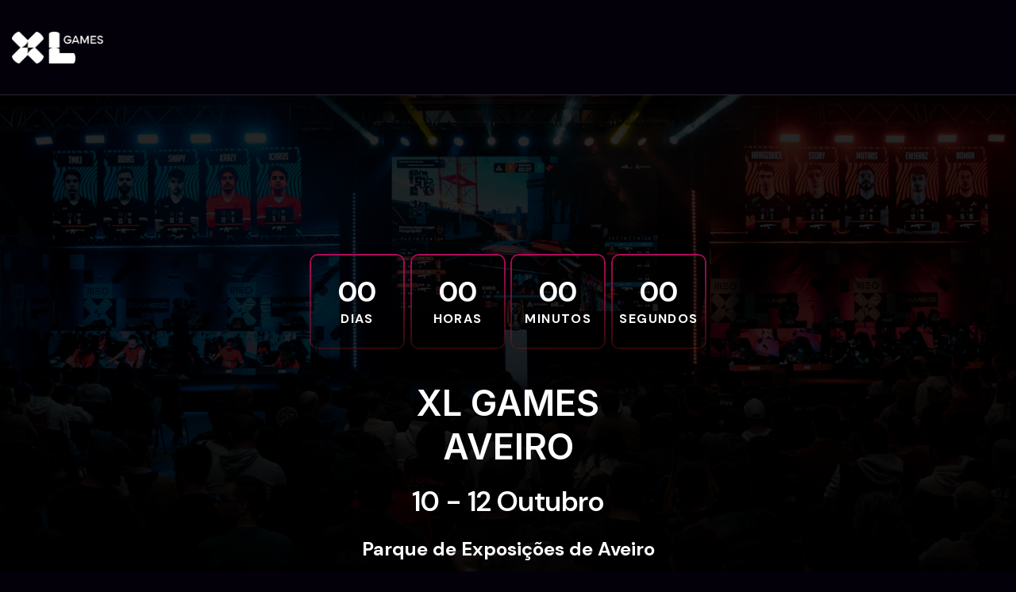

--- FILE ---
content_type: text/html
request_url: https://xlgames.pt/
body_size: 5191
content:
<!DOCTYPE html>
<html lang="en">

<head>
    <meta charset="UTF-8" />
    <meta name="viewport" content="width=device-width, initial-scale=1.0" />
    <title>XL Games - 10 a 12 de Outubro em Aveiro</title>
    <link rel="apple-touch-icon" sizes="180x180" href="assets/images/favicons/apple-touch-icon.png" />
    <link rel="icon" type="image/png" sizes="32x32" href="assets/images/favicons/favicon-32x32.png" />
    <link rel="icon" type="image/png" sizes="16x16" href="assets/images/favicons/favicon-16x16.png" />
    <link rel="manifest" href="assets/images/favicons/site.webmanifest" />
    <meta name="description" content="XL Games - 10 a 12 de Outubro em Aveiro" />

    <link rel="preconnect" href="https://fonts.googleapis.com">
    <link rel="preconnect" href="https://fonts.gstatic.com" crossorigin>
    <link
        href="https://fonts.googleapis.com/css2?family=DM+Sans:ital,opsz,wght@0,9..40,100..1000;1,9..40,100..1000&display=swap"
        rel="stylesheet">
    <link href="https://fonts.googleapis.com/css2?family=Inter:wght@100..900&display=swap" rel="stylesheet">

    <link rel="stylesheet" href="assets/vendors/bootstrap/css/bootstrap.min.css" />
    <link rel="stylesheet" href="assets/vendors/animate/animate.min.css" />
    <link rel="stylesheet" href="assets/vendors/animate/custom-animate.css" />
    <link rel="stylesheet" href="assets/vendors/fontawesome/css/all.min.css" />
    <link rel="stylesheet" href="assets/vendors/jarallax/jarallax.css" />
    <link rel="stylesheet" href="assets/vendors/jquery-magnific-popup/jquery.magnific-popup.css" />
    <link rel="stylesheet" href="assets/vendors/odometer/odometer.min.css" />
    <link rel="stylesheet" href="assets/vendors/swiper/swiper.min.css" />
    <link rel="stylesheet" href="assets/vendors/eventflow-icons/style.css">
    <link rel="stylesheet" href="assets/vendors/owl-carousel/owl.carousel.min.css" />
    <link rel="stylesheet" href="assets/vendors/owl-carousel/owl.theme.default.min.css" />
    <link rel="stylesheet" href="assets/vendors/bootstrap-select/css/bootstrap-select.min.css" />
    <link rel="stylesheet" href="assets/vendors/nice-select/nice-select.css" />
    <link rel="stylesheet" href="assets/vendors/jquery-ui/jquery-ui.css" />

    <link rel="stylesheet" href="assets/css/eventflow.css" />
    <link rel="stylesheet" href="assets/css/eventflow-responsive.css" />

    <style>
        .titlez {
            color: var(--eventflow-base);
            -webkit-transition: all 500ms ease;
            transition: all 500ms ease;
        }

        .titlez, .titlez:hover, .titlez:focus, .titlez:visited {
            text-decoration: none;
        }

        .titlez {
            color: var(--eventflow-white);
        }

        .titlez:hover {
            color: var(--eventflow-base);
        }
    </style>
</head>

<body class="body-bg-color-1">

    <div class="page-wrapper">
        <header class="main-header">
            <nav class="main-menu">
                <div class="main-menu__wrapper">
                    <div class="main-menu__wrapper-inner">
                        <div class="main-menu__left">
                            <div class="main-menu__logo">
                                <a href="#"><img style="max-height: 40px;" src="assets/images/xlgames_logo.png" alt=""></a>
                            </div>
                        </div>
                    </div>
                </div>
            </nav>
        </header>

        <section class="banner-one">
            <div class="banner-one__bg jarallax" data-jarallax data-speed="0.2" data-imgPosition="50% 0%"
                style="background-image: url(assets/images/site/1920x1200/cover.png);">
            </div>
            <div class="container">
                <div class="banner-one__inner">
                    <div class="banner-one__countdown-timer-box wow fadeInUp" data-wow-delay="100ms">
                        <div class="countdown time-countdown-two" data-countdown-time="2025/10/12 10:00:00">
                        </div>
                    </div>
                    <h2 class="banner-one__title wow fadeInLeft" data-wow-delay="200ms">XL Games</h2>
                    <h2 class="banner-one__title wow fadeInLeft" data-wow-delay="200ms">Aveiro</h2>
                    <p class="banner-one__date wow fadeInRight" data-wow-delay="300ms">10 - 12 Outubro</p>
                    <p class="banner-one__address wow fadeInLeft" data-wow-delay="400ms">Parque de Exposições de Aveiro</p>
                    <div class="banner-one__btn-box wow fadeInRight" data-wow-delay="400ms">
                        <span href="contact.html" class="banner-one__btn thm-btn">ENTRADA GRÁTIS</span>
                    </div>
                </div>
            </div>
        </section>

        <section class="services-one">
            <div class="container">
                <div class="section-title text-center">
                    <h2 class="section-title__title">O que vai acontecer</h2>
                </div>
                <div class="row">
                    <div class="col-xl-4 col-lg-4 wow fadeInLeft" data-wow-delay="100ms">
                        <div class="services-one__single">
                            <h3 class="services-one__title titlez" style="text-align: center;">Torneios & Gaming Arenas</h3>
                            <p class="services-one__text" style="text-align: center;">
                                Os nossos torneios elevam a competição dos visitantes permitindo assim com que até os jogadores mais casuais consigam experienciar a adrenalina dos eSports.
                                <br>Estes torneios decorrem em Gaming Arenas, áreas dedicadas onde os visitantes podem jogar e praticar os jogos mais competitivos da atualidade, antes e após os torneios. 
                            </p>
                        </div>
                    </div>
                    <div class="col-xl-4 col-lg-4 wow fadeInUp" data-wow-delay="200ms">
                        <div class="services-one__single">
                            <h3 class="services-one__title titlez" style="text-align: center;">Esports</h3>
                            <p class="services-one__text" style="text-align: center;">
                                A emoção e adrenalina encontram-se no seu pico com a 16ª edição da MLP, 3 dias de evento, 6 equipas, 6 000€ em prémios e muito, muito Counter-strike.
                                <br>Venham assistir ao auge do eSports português.
                            </p>
                        </div>
                    </div>
                    <div class="col-xl-4 col-lg-4 wow fadeInRight" data-wow-delay="300ms">
                        <div class="services-one__single">
                            <h3 class="services-one__title titlez" style="text-align: center;">Influenciadores</h3>
                            <p class="services-one__text" style="text-align: center;">
                                Os maiores criadores de conteúdo gaming em Portugal marcam presença.
                                <br>Sessões de meet & greet garantem momentos únicos com os fãs, podendo criar memórias com os favoritos de Portugal.
                            </p>
                        </div>
                    </div>
                    <div class="col-xl-4 col-lg-4 wow fadeInRight" data-wow-delay="300ms">
                        <div class="services-one__single">
                            <h3 class="services-one__title titlez" style="text-align: center;">Videojogos</h3>
                            <p class="services-one__text" style="text-align: center;">
                                Vários espaços dedicados ao universo dos Videojogos onde podes experimentar os últimos lançamentos e testar as habilidades nas áreas de consolas Playstation e Nintendo.
                            </p>
                        </div>
                    </div>
                    <div class="col-xl-4 col-lg-4 wow fadeInRight" data-wow-delay="300ms">
                        <div class="services-one__single">
                            <h3 class="services-one__title titlez" style="text-align: center;">Realidade Virtual</h3>
                            <p class="services-one__text" style="text-align: center;">
                                Uma área que transporta os visitantes para novos mundos. Permite viver aventuras, vestir a pele de um herói ou desafiar todos os teus sentidos e entrar numa nova dimensão.
                            </p>
                        </div>
                    </div>
                    <div class="col-xl-4 col-lg-4 wow fadeInRight" data-wow-delay="300ms">
                        <div class="services-one__single">
                            <h3 class="services-one__title titlez" style="text-align: center;">Salão de Jogos</h3>
                            <p class="services-one__text" style="text-align: center;">
                                Um espaço de comunhão entre pais e filhos. Dedicado aos anos 80 e 90, é um local de diversão onde os mais velhos podem recordar com nostalgia e os mais novos podem viver experiências únicas através das máquinas Arcade e Pinball.
                            </p>
                        </div>
                    </div>
                    <div class="col-xl-4 col-lg-4 wow fadeInRight" data-wow-delay="300ms">
                        <div class="services-one__single">
                            <h3 class="services-one__title titlez" style="text-align: center;">Simuladores</h3>
                            <p class="services-one__text" style="text-align: center;">
                                Se gostas de sentir a emoção da velocidade sem limites, este é o espaço perfeito para testares os teus reflexos e habilidades.
                            </p>
                        </div>
                    </div>
                </div>
            </div>
        </section>

        <section class="sliding-text-one">
            <div class="sliding-text-one__wrap">
                <ul class="sliding-text__list list-unstyled marquee_mode">
                    <li>
                        <h2 data-hover="Videojogos" class="sliding-text__title">Videojogos
                            <img src="assets/images/icon/star-icon.png" alt=""></h2>
                    </li>
                    <li>
                        <h2 data-hover="Simuladores" class="sliding-text__title">Simuladores
                            <img src="assets/images/icon/star-icon.png" alt=""></h2>
                    </li>
                    <li>
                        <h2 data-hover="Esports" class="sliding-text__title">Esports
                            <img src="assets/images/icon/star-icon.png" alt=""></h2>
                    </li>
                    <li>
                        <h2 data-hover="Realidade Virtual" class="sliding-text__title">Realidade Virtual
                            <img src="assets/images/icon/star-icon.png" alt=""></h2>
                    </li>
                </ul>
            </div>
        </section>

        <section class="event-one">
            <div class="container">
                <div class="event-one__inner wow fadeInUp" data-wow-delay="300ms">
                    <div class="event-one__top">
                        <div class="section-title text-left">
                            <h2 class="section-title__title">Torneios</h2>
                        </div>
                        <div class="event-one__btn-box">

                        </div>
                    </div>
                    <ul class="list-unstyled event-one__points">
                        <li>
                            <div class="content">
                                <h4 class="titlez"><a href="https://tinyurl.com/XLAveiro25CS2" target="_blank">Counter-Strike 2</a></h4>
                                <p>
                                    Forma parceria e entra em partidas estratégicas de alto nível, o torneio de CS2 em duplas testa reflexos, comunicação e espírito de equipa.
                                </p>
                                <p><a href="https://tinyurl.com/XLAveiro25CS2" target="_blank"><small>Regulamento</small></a></p>
                            </div>
                        </li>
                        <li>
                            <div class="content">
                                <h4 class="titlez"><a href="https://tinyurl.com/XLAveiro25EAFC26" target="_blank">EA FC 26</a></h4>
                                <p>
                                    Mostra o teu talento no relvado virtual, o torneio individual de EA FC 26 é a prova definitiva de quem domina o jogo e a bola.
                                </p>
                                <p><a href="https://tinyurl.com/XLAveiro25EAFC26" target="_blank"><small>Regulamento</small></a></p>
                            </div>
                        </li>
                    </ul>
                    <ul class="list-unstyled event-one__points">
                        <li>
                            <div class="content">
                                <h4 class="titlez"><a href="https://tinyurl.com/XLAveiro25CoD" target="_blank">Call of Duty: Black Ops 6</a></h4>
                                <p>
                                    Combina tática e ação explosiva no torneio de Call of Duty para duplas. Uma experiência intensa para verdadeiros competidores.
                                </p>
                                <p><a href="https://tinyurl.com/XLAveiro25CoD" target="_blank"><small>Regulamento</small></a></p>
                            </div>
                        </li>
                        <li>
                            <div class="content">
                                <h4 class="titlez"><a href="https://tinyurl.com/XLAveiro25Fortnite" target="_blank">Fortnite</a></h4>
                                <p>
                                    Explora, constrói e elimina rivais! O torneio individual de Fortnite desafia a criatividade e a resistência de cada jogador.
                                </p>
                                <p><a href="https://tinyurl.com/XLAveiro25Fortnite" target="_blank"><small>Regulamento</small></a></p>
                            </div>
                        </li>
                    </ul>

                    <div class="event-one__img-box">
                        <img src="assets/images/site/1170x356/header.png" alt="">
                    </div>
                </div>
            </div>
        </section>

        <section class="buy-ticket">
            <div class="container">
                <div class="row">
                    <div class="col-xl-6">
                        <div class="buy-ticket__left wow fadeInLeft" data-wow-delay="100ms">
                            <ul class="buy-ticket__address list-unstyled">
                                <li>
                                    <div class="icon">
                                        <span class="icon-pin"></span>
                                    </div>
                                    <div class="text">
                                        <p>Parque de Exposições de Aveiro</p>
                                    </div>
                                </li>
                                <li>
                                    <div class="icon">
                                        <span class="icon-clock"></span>
                                    </div>
                                    <div class="text">
                                        <p>10 a 12 Outubro</p>
                                    </div>
                                </li>
                            </ul>
                            <h3 class="buy-ticket__title">
                                O XL Games volta a Aveiro de 10 a 12 de Outubro!
                            </h3>
                            <br>
                            <h4>
                                A entrada é completamente grátis, do que estás à espera?!
                            </h4>
                            <br>
                            <p class="buy-ticket__text">
                                O melhor e maior evento de gaming de Portugal está de volta ao Parque de exposições de Aveiro, mais jogos, mais diversão e mais adrenalina, vem visitar-nos.
                            </p>
                        </div>
                    </div>
                    <div class="col-xl-6">
                        <div class="buy-ticket__right wow fadeInRight" data-wow-delay="300ms">
                            <div class="buy-ticket__img">
                                <img src="assets/images/site/570x340/cta.png" alt="">
                            </div>
                        </div>
                    </div>
                </div>
            </div>
        </section>

        <section class="team-one">
            <div class="container">
                <div class="section-title text-center">
                    <h2 class="section-title__title">Influenciadores</h2>
                </div>
                <div class="row">
                    <div class="col-xl-4 col-lg-6 wow fadeInLeft" data-wow-delay="100ms">
                        <div class="team-one__single">
                            <div class="team-one__img-box">
                                <div class="team-one__img">
                                    <img src="assets/images/influencers/darkframe.png" alt="">
                                    <div class="team-one__content">
                                        <h4 class="team-one__name">
                                            D4rkFrame
                                        </h4>
                                    </div>
                                </div>
                            </div>
                        </div>
                    </div>

                    <div class="col-xl-4 col-lg-6 wow fadeInLeft" data-wow-delay="100ms">
                        <div class="team-one__single">
                            <div class="team-one__img-box">
                                <div class="team-one__img">
                                    <img src="assets/images/influencers/daizerSite.png" alt="">
                                    <div class="team-one__content">
                                        <h4 class="team-one__name">
                                            Daizer
                                        </h4>
                                    </div>
                                </div>
                            </div>
                        </div>
                    </div>

                    <div class="col-xl-4 col-lg-6 wow fadeInLeft" data-wow-delay="100ms">
                        <div class="team-one__single">
                            <div class="team-one__img-box">
                                <div class="team-one__img">
                                    <img src="assets/images/influencers/pedroTim.png" alt="">
                                    <div class="team-one__content">
                                        <h4 class="team-one__name">
                                            PedroTim
                                        </h4>
                                    </div>
                                </div>
                            </div>
                        </div>
                    </div>

                    <div class="col-xl-4 col-lg-6 wow fadeInLeft" data-wow-delay="100ms">
                        <div class="team-one__single">
                            <div class="team-one__img-box">
                                <div class="team-one__img">
                                    <img src="assets/images/influencers/radSite.png" alt="">
                                    <div class="team-one__content">
                                        <h4 class="team-one__name">
                                            Radweasel
                                        </h4>
                                    </div>
                                </div>
                            </div>
                        </div>
                    </div>

                    <div class="col-xl-4 col-lg-6 wow fadeInLeft" data-wow-delay="100ms">
                        <div class="team-one__single">
                            <div class="team-one__img-box">
                                <div class="team-one__img">
                                    <img src="assets/images/influencers/anaBastos.png" alt="">
                                    <div class="team-one__content">
                                        <h4 class="team-one__name">
                                            Ana Bastos
                                        </h4>
                                    </div>
                                </div>
                            </div>
                        </div>
                    </div>

                </div>
            </div>
        </section>

        <section class="gallery-one">
            <div class="container">
                <div class="row masonary-layout">
                    <div class="col-xl-3 col-lg-6 col-md-6">
                        <div class="gallery-one__single">
                            <div class="gallery-one__img">
                                <img src="assets/images/site/378x407/gridFakeSquare(1).png" alt="">
                            </div>
                        </div>
                    </div>
                    <div class="col-xl-3 col-lg-6 col-md-6">
                        <div class="gallery-one__single">
                            <div class="gallery-one__img">
                                <img src="assets/images/site/378x824/gridVertical(1).png" alt="">
                            </div>
                        </div>
                    </div>
                    <div class="col-xl-3 col-lg-6 col-md-6">
                        <div class="gallery-one__single">
                            <div class="gallery-one__img">
                                <img src="assets/images/site/378x407/gridFakeSquare(7).png" alt="">
                            </div>
                        </div>
                    </div>
                    <div class="col-xl-3 col-lg-6 col-md-6">
                        <div class="gallery-one__single">
                            <div class="gallery-one__img">
                                <img src="assets/images/site/378x407/gridFakeSquare(8).png" alt="">
                            </div>
                        </div>
                    </div>
                    <div class="col-xl-3 col-lg-6 col-md-6">
                        <div class="gallery-one__single">
                            <div class="gallery-one__img">
                                <img src="assets/images/site/378x407/gridFakeSquare(4).png" alt="">
                            </div>
                        </div>
                    </div>
                    <div class="col-xl-3 col-lg-6 col-md-6">
                        <div class="gallery-one__single">
                            <div class="gallery-one__img">
                                <img src="assets/images/site/378x407/gridFakeSquare(9).png" alt="">
                            </div>
                        </div>
                    </div>
                    <div class="col-xl-3 col-lg-6 col-md-6">
                        <div class="gallery-one__single">
                            <div class="gallery-one__img">
                                <img src="assets/images/site/378x824/gridVertical(2).png" alt="">
                            </div>
                        </div>
                    </div>
                    <div class="col-xl-6 col-lg-6 col-md-6">
                        <div class="gallery-one__single">
                            <div class="gallery-one__img">
                                <img src="assets/images/site/766x407/corner(2).png" alt="">
                            </div>
                        </div>
                    </div>
                    <div class="col-xl-3 col-lg-6 col-md-6">
                        <div class="gallery-one__single">
                            <div class="gallery-one__img">
                                <img src="assets/images/site/378x407/gridFakeSquare.png" alt="">
                            </div>
                        </div>
                    </div>
                </div>
            </div>
        </section>

        <section class="schedule-one">
            <div class="container">
                <div class="schedule-one__inner">
                    <div class="section-title text-left">
                        <h2 class="section-title__title">Programa</h2>
                    </div>
                    <div class="schedule-one__main-tab-box tabs-box">
                        <ul class="tab-buttons clearfix list-unstyled">
                            <li data-tab="#1st-day" class="tab-btn active-btn">
                                <h3>Sexta-feira</h3>
                                <p>10 Outubro</p>
                            </li>
                            <li data-tab="#2nd-day" class="tab-btn">
                                <h3>Sábado</h3>
                                <p>11 Outubro</p>
                            </li>
                            <li data-tab="#3rd-day" class="tab-btn">
                                <h3>Domingo</h3>
                                <p>12 Outubro</p>
                            </li>
                        </ul>
                        <div class="tabs-content">
                            <div class="tab active-tab" id="1st-day">
                                <div class="schedule-one__tab-content-box">
                                    <div class="schedule-one__single">
                                        <div class="schedule-one__left">
                                            <h3 class="schedule-one__title" style="margin-bottom: 0px;">
                                                Abertura do Evento
                                            </h3>
                                        </div>
                                        <div class="schedule-one__address-and-btn-box">
                                            <p class="schedule-one__text">10h00</p>
                                        </div>
                                    </div>

                                    <div class="schedule-one__single">
                                        <div class="schedule-one__left">
                                            <h3 class="schedule-one__title" style="margin-bottom: 0px;">
                                                Quartos de final | ESC Online Master League Portugal by AGON by AOC
                                            </h3>
                                        </div>
                                        <div class="schedule-one__address-and-btn-box">
                                            <p class="schedule-one__text">11h30 - 14h30</p>
                                        </div>
                                    </div>

                                    <div class="schedule-one__single">
                                        <div class="schedule-one__left">
                                            <h3 class="schedule-one__title" style="margin-bottom: 0px;">
                                                Quartos de final | ESC Online Master League Portugal by AGON by AOC
                                            </h3>
                                        </div>
                                        <div class="schedule-one__address-and-btn-box">
                                            <p class="schedule-one__text">16h30 - 19h30</p>
                                        </div>
                                    </div>

                                    <div class="schedule-one__single">
                                        <div class="schedule-one__left">
                                            <h3 class="schedule-one__title" style="margin-bottom: 0px;">
                                                Fecho do Evento
                                            </h3>
                                        </div>
                                        <div class="schedule-one__address-and-btn-box">
                                            <p class="schedule-one__text">21h30</p>
                                        </div>
                                    </div>
                                </div>
                            </div>
                            <div class="tab " id="2nd-day">
                                
                                <div class="schedule-one__tab-content-box">
                                    <div class="schedule-one__single">
                                        <div class="schedule-one__left">
                                            <h3 class="schedule-one__title" style="margin-bottom: 0px;">
                                                Abertura do Evento
                                            </h3>
                                        </div>
                                        <div class="schedule-one__address-and-btn-box">
                                            <p class="schedule-one__text">10h00</p>
                                        </div>
                                    </div>
                                    <div class="schedule-one__single">
                                        <div class="schedule-one__left">
                                            <h3 class="schedule-one__title" style="margin-bottom: 0px;">
                                                Abertura das inscrições para os torneios públicos
                                            </h3>
                                        </div>
                                        <div class="schedule-one__address-and-btn-box">
                                            <p class="schedule-one__text">10h00</p>
                                        </div>
                                    </div>
                                    <div class="schedule-one__single">
                                        <div class="schedule-one__left">
                                            <h3 class="schedule-one__title" style="margin-bottom: 0px;">
                                                Meias-finais | ESC Online Master League Portugal by AGON by AOC
                                            </h3>
                                        </div>
                                        <div class="schedule-one__address-and-btn-box">
                                            <p class="schedule-one__text">11h30 - 14h30</p>
                                        </div>
                                    </div>
                                    <div class="schedule-one__single">
                                        <div class="schedule-one__left">
                                            <h3 class="schedule-one__title" style="margin-bottom: 0px;">
                                                Fecho das inscrições para os torneios públicos
                                            </h3>
                                        </div>
                                        <div class="schedule-one__address-and-btn-box">
                                            <p class="schedule-one__text">13h00</p>
                                        </div>
                                    </div>
                                    <div class="schedule-one__single">
                                        <div class="schedule-one__left">
                                            <h3 class="schedule-one__title" style="margin-bottom: 0px;">
                                                Início dos torneios públicos
                                            </h3>
                                        </div>
                                        <div class="schedule-one__address-and-btn-box">
                                            <p class="schedule-one__text">14h00</p>
                                        </div>
                                    </div>

                                    <div class="schedule-one__single">
                                        <div class="schedule-one__left">
                                            <h3 class="schedule-one__title" style="margin-bottom: 0px;">
                                                Meet & Greet - Daizer e PedroTim
                                            </h3>
                                        </div>
                                        <div class="schedule-one__address-and-btn-box">
                                            <p class="schedule-one__text">15h00 - 17h00</p>
                                        </div>
                                    </div>
                                    <div class="schedule-one__single">
                                        <div class="schedule-one__left">
                                            <h3 class="schedule-one__title" style="margin-bottom: 0px;">
                                                Meias-finais | ESC Online Master League Portugal by AGON by AOC
                                            </h3>
                                        </div>
                                        <div class="schedule-one__address-and-btn-box">
                                            <p class="schedule-one__text">16h30 - 19h30</p>
                                        </div>
                                    </div>
                                    <div class="schedule-one__single">
                                        <div class="schedule-one__left">
                                            <h3 class="schedule-one__title" style="margin-bottom: 0px;">
                                                Fecho do Evento
                                            </h3>
                                        </div>
                                        <div class="schedule-one__address-and-btn-box">
                                            <p class="schedule-one__text">21h30</p>
                                        </div>
                                    </div>
                                </div>
                            </div>
                            <div class="tab " id="3rd-day">
                                
                                <div class="schedule-one__tab-content-box">
                                    <div class="schedule-one__single">
                                        <div class="schedule-one__left">
                                            <h3 class="schedule-one__title" style="margin-bottom: 0px;">
                                                Abertura do Evento
                                            </h3>
                                        </div>
                                        <div class="schedule-one__address-and-btn-box">
                                            <p class="schedule-one__text">10h00</p>
                                        </div>
                                    </div>
                                    <div class="schedule-one__single">
                                        <div class="schedule-one__left">
                                            <h3 class="schedule-one__title" style="margin-bottom: 0px;">
                                                Abertura das inscrições para os torneios públicos
                                            </h3>
                                        </div>
                                        <div class="schedule-one__address-and-btn-box">
                                            <p class="schedule-one__text">10h00</p>
                                        </div>
                                    </div>
                                    <div class="schedule-one__single">
                                        <div class="schedule-one__left">
                                            <h3 class="schedule-one__title" style="margin-bottom: 0px;">
                                                Fecho das inscrições para os torneios públicos
                                            </h3>
                                        </div>
                                        <div class="schedule-one__address-and-btn-box">
                                            <p class="schedule-one__text">13h00</p>
                                        </div>
                                    </div>
                                    <div class="schedule-one__single">
                                        <div class="schedule-one__left">
                                            <h3 class="schedule-one__title" style="margin-bottom: 0px;">
                                                Início dos torneios públicos
                                            </h3>
                                        </div>
                                        <div class="schedule-one__address-and-btn-box">
                                            <p class="schedule-one__text">14h00</p>
                                        </div>
                                    </div>

                                    <div class="schedule-one__single">
                                        <div class="schedule-one__left">
                                            <h3 class="schedule-one__title" style="margin-bottom: 0px;">
                                                Meet & Greet - D4rkFr4me, RadWeasel e Ana Bastos
                                            </h3>
                                        </div>
                                        <div class="schedule-one__address-and-btn-box">
                                            <p class="schedule-one__text">15h00 - 17h00</p>
                                        </div>
                                    </div>
                                    <div class="schedule-one__single">
                                        <div class="schedule-one__left">
                                            <h3 class="schedule-one__title" style="margin-bottom: 0px;">
                                                Final | ESC Online Master League Portugal by AGON by AOC
                                            </h3>
                                        </div>
                                        <div class="schedule-one__address-and-btn-box">
                                            <p class="schedule-one__text">15h00 - 19h30</p>
                                        </div>
                                    </div>
                                    <div class="schedule-one__single">
                                        <div class="schedule-one__left">
                                            <h3 class="schedule-one__title" style="margin-bottom: 0px;">
                                                Fecho do Evento
                                            </h3>
                                        </div>
                                        <div class="schedule-one__address-and-btn-box">
                                            <p class="schedule-one__text">19h30</p>
                                        </div>
                                    </div>
                                </div>
                            </div>
                        </div>
                    </div>
                </div>
                
            </div>
        </section>

        <section class="brand-one">
            <div class="container">
                <div class="brand-one__inner">
                    <div class="thm-swiper__slider swiper-container" data-swiper-options='{"spaceBetween": 100,
                    "slidesPerView": 6,
                    "loop": true,
                    "navigation": {
                        "nextEl": "#brand-one__swiper-button-next",
                        "prevEl": "#brand-one__swiper-button-prev"
                    },
                    "autoplay": { "delay": 1000 },
                    "breakpoints": {
                        "0": {
                            "spaceBetween": 30,
                            "slidesPerView": 1
                        },
                        "375": {
                            "spaceBetween": 30,
                            "slidesPerView": 2
                        },
                        "575": {
                            "spaceBetween": 30,
                            "slidesPerView": 2
                        },
                        "767": {
                            "spaceBetween": 50,
                            "slidesPerView": 3
                        },
                        "991": {
                            "spaceBetween": 50,
                            "slidesPerView": 4
                        },
                        "1200": {
                            "spaceBetween": 100,
                            "slidesPerView": 5
                        },
                        "1320": {
                            "spaceBetween": 100,
                            "slidesPerView": 4
                        }
                    }}'>
                        <div class="swiper-wrapper">
                            <div class="swiper-slide">
                                <div class="swiper-slide__img">
                                    <a href="#"><img src="assets/images/logos_resized/ESC_White.png" alt=""></a>
                                </div>
                            </div>

                            <div class="swiper-slide">
                                <div class="swiper-slide__img">
                                    <a href="#"><img src="assets/images/logos_resized/monster_white.png" alt=""></a>
                                </div>
                            </div>

                            <div class="swiper-slide">
                                <div class="swiper-slide__img">
                                    <a href="#"><img src="assets/images/logos_resized/AOC-GAMING_Logo_White_RGB.png" alt=""></a>
                                </div>
                            </div>

                            <div class="swiper-slide">
                                <div class="swiper-slide__img">
                                    <a href="#"><img src="assets/images/logos_resized/SushiLogo-MC-C2.png" alt=""></a>
                                </div>
                            </div>

                            <div class="swiper-slide">
                                <div class="swiper-slide__img">
                                    <a href="#"><img src="assets/images/logos_resized/Force_INSYS.png" alt=""></a>
                                </div>
                            </div>

                            <div class="swiper-slide">
                                <div class="swiper-slide__img">
                                    <a href="#"><img src="assets/images/logos_resized/RTP_Black.png" alt=""></a>
                                </div>
                            </div>

                        </div>
                    </div>
                </div>
            </div>
        </section>

        <footer class="site-footer">
            <div class="site-footer__middle">
                <div class="container">
                    <div class="site-footer__middle-inner">
                        <div class="row">
                            <div class="col-xl-3 col-lg-6 col-md-6 wow fadeInUp" data-wow-delay="100ms">
                                <div class="footer-widget__column footer-widget__events">
                                    <div class="footer-widget__title-box">
                                        <h3 class="footer-widget__title">Próximas Datas</h3>
                                    </div>
                                    <ul class="footer-widget__events-list list-unstyled">
                                        <li>
                                            <p>10 a 12 de Outubro</p>
                                            <h5>Parque de Exposições de Aveiro</h5>
                                        </li>
                                    </ul>
                                </div>
                            </div>
                        </div>
                    </div>
                </div>
            </div>
            <div class="site-footer__bottom">
                <div class="container">
                    <div class="site-footer__bottom-inner">
                        <p class="site-footer__bottom-text">Copyright © E2Tech 2025</p>
                    </div>
                </div>
            </div>
        </footer>
    </div>

    <script src="assets/vendors/jquery/jquery-3.6.0.min.js"></script>
    <script src="assets/vendors/bootstrap/js/bootstrap.bundle.min.js"></script>
    <script src="assets/vendors/jarallax/jarallax.min.js"></script>
    <script src="assets/vendors/jquery-ajaxchimp/jquery.ajaxchimp.min.js"></script>
    <script src="assets/vendors/jquery-appear/jquery.appear.min.js"></script>
    <script src="assets/vendors/jquery-magnific-popup/jquery.magnific-popup.min.js"></script>
    <script src="assets/vendors/jquery-validate/jquery.validate.min.js"></script>
    <script src="assets/vendors/odometer/odometer.min.js"></script>
    <script src="assets/vendors/swiper/swiper.min.js"></script>
    <script src="assets/vendors/wnumb/wNumb.min.js"></script>
    <script src="assets/vendors/wow/wow.js"></script>
    <script src="assets/vendors/isotope/isotope.js"></script>
    <script src="assets/vendors/owl-carousel/owl.carousel.min.js"></script>
    <script src="assets/vendors/bootstrap-select/js/bootstrap-select.min.js"></script>
    <script src="assets/vendors/jquery-ui/jquery-ui.js"></script>
    <script src="assets/vendors/nice-select/jquery.nice-select.min.js"></script>
    <script src="assets/vendors/countdown/countdown.min.js"></script>
    <script src="assets/vendors/marque/marquee.min.js"></script>
    <script src="assets/vendors/sidebar-content/jquery-sidebar-content.js"></script>
    <script src="assets/js/eventflow.js"></script>
<script defer src="https://static.cloudflareinsights.com/beacon.min.js/vcd15cbe7772f49c399c6a5babf22c1241717689176015" integrity="sha512-ZpsOmlRQV6y907TI0dKBHq9Md29nnaEIPlkf84rnaERnq6zvWvPUqr2ft8M1aS28oN72PdrCzSjY4U6VaAw1EQ==" data-cf-beacon='{"version":"2024.11.0","token":"436891cef1d543b0a83f295bdf5eb964","r":1,"server_timing":{"name":{"cfCacheStatus":true,"cfEdge":true,"cfExtPri":true,"cfL4":true,"cfOrigin":true,"cfSpeedBrain":true},"location_startswith":null}}' crossorigin="anonymous"></script>
</body>

</html>

--- FILE ---
content_type: text/css
request_url: https://xlgames.pt/assets/vendors/eventflow-icons/style.css
body_size: 323
content:
@font-face {
  font-family: 'icomoon';
  src: url('fonts/icomoon.eot?orkqwr');
  src: url('fonts/icomoon.eot?orkqwr#iefix') format('embedded-opentype'),
    url('fonts/icomoon.ttf?orkqwr') format('truetype'),
    url('fonts/icomoon.woff?orkqwr') format('woff'),
    url('fonts/icomoon.svg?orkqwr#icomoon') format('svg');
  font-weight: normal;
  font-style: normal;
  font-display: block;
}

[class^="icon-"],
[class*=" icon-"] {
  /* use !important to prevent issues with browser extensions that change fonts */
  font-family: 'icomoon' !important;
  speak: never;
  font-style: normal;
  font-weight: normal;
  font-variant: normal;
  text-transform: none;
  line-height: 1;

  /* Better Font Rendering =========== */
  -webkit-font-smoothing: antialiased;
  -moz-osx-font-smoothing: grayscale;
}





.icon-down-arrow:before {
  content: "\e92d";
}

.icon-left-arrow:before {
  content: "\e92e";
}

.icon-plus:before {
  content: "\e92f";
}

.icon-minus:before {
  content: "\e930";
}

.icon-chat1:before {
  content: "\e931";
}

.icon-menu1:before {
  content: "\e932";
}

.icon-right-arrow:before {
  content: "\e933";
}

.icon-loupe:before {
  content: "\e934";
}

.icon-air-horn:before {
  content: "\e900";
}

.icon-angle-down:before {
  content: "\e901";
}

.icon-angle-left:before {
  content: "\e902";
}

.icon-angle-right:before {
  content: "\e903";
}

.icon-arrow-left:before {
  content: "\e904";
}

.icon-arrow-right:before {
  content: "\e905";
}

.icon-arrow-up:before {
  content: "\e906";
}

.icon-awesome-play:before {
  content: "\e907";
}

.icon-cake:before {
  content: "\e908";
}

.icon-calendar:before {
  content: "\e909";
}

.icon-call:before {
  content: "\e90a";
}

.icon-camera:before {
  content: "\e90b";
}

.icon-camera-two:before {
  content: "\e90c";
}

.icon-cart:before {
  content: "\e90d";
}

.icon-chat:before {
  content: "\e90e";
}

.icon-clock:before {
  content: "\e90f";
}

.icon-clown:before {
  content: "\e910";
}

.icon-comments:before {
  content: "\e911";
}

.icon-dental-specialists:before {
  content: "\e912";
}

.icon-dinner-table:before {
  content: "\e913";
}

.icon-double-angle:before {
  content: "\e914";
}

.icon-double-angle-down:before {
  content: "\e915";
}

.icon-download:before {
  content: "\e916";
}

.icon-envelop:before {
  content: "\e917";
}

.icon-facebook:before {
  content: "\e918";
}

.icon-fi:before {
  content: "\e919";
}

.icon-instagram:before {
  content: "\e91a";
}

.icon-ionic-ios-people:before {
  content: "\e91b";
}

.icon-linkedin-in:before {
  content: "\e91c";
}

.icon-linkedin-in-2:before {
  content: "\e91d";
}

.icon-location:before {
  content: "\e91e";
}

.icon-magic-show:before {
  content: "\e91f";
}

.icon-menu:before {
  content: "\e920";
}

.icon-modern-cos:before {
  content: "\e921";
}

.icon-paper-plan:before {
  content: "\e922";
}

.icon-party-blower:before {
  content: "\e923";
}

.icon-pin:before {
  content: "\e924";
}

.icon-pinterest:before {
  content: "\e925";
}

.icon-quote:before {
  content: "\e926";
}

.icon-search:before {
  content: "\e927";
}

.icon-skewer:before {
  content: "\e928";
}

.icon-star:before {
  content: "\e929";
}

.icon-star-2:before {
  content: "\e92a";
}

.icon-theater:before {
  content: "\e92b";
}

.icon-user:before {
  content: "\e92c";
}

--- FILE ---
content_type: text/css
request_url: https://xlgames.pt/assets/css/eventflow.css
body_size: 18142
content:
/*--------------------------------------------------------------
>>> TABLE OF CONTENTS:
----------------------------------------------------------------
# Utility
# Cards
# Common
# Form
# Navigations
# Animations
# Mobile Nav
# Search Popup
# Page Header
# Google Map
# Client Carousel
--------------------------------------------------------------*/

/*--------------------------------------------------------------
# Common
--------------------------------------------------------------*/
:root {
  --eventflow-font: "DM Sans", sans-serif;
  --eventflow-font-two: "Inter", sans-serif;
  --eventflow-gray: #7C7B7B;
  --eventflow-gray-rgb: 124, 123, 123;
  --eventflow-white: #ffffff;
  --eventflow-white-rgb: 255, 255, 255;
  --eventflow-base: #B20D5D;
  --eventflow-base-rgb: 178, 13, 93;
  --eventflow-black: #04000A;
  --eventflow-black-rgb: 4, 0, 10;
  --eventflow-primary: #4A0AB4;
  --eventflow-primary-rgb: 74, 10, 180;
  --eventflow-extra: #F8F8F8;
  --eventflow-extra-rgb: 248, 248, 248;
  --eventflow-bdr-color: #CCCCCC;
  --eventflow-bdr-color-rgb: 204, 204, 204;

}

.row {
  --bs-gutter-x: 30px;
}

.gutter-y-30 {
  --bs-gutter-y: 30px;
}

body {
  font-family: var(--eventflow-font);
  font-size: 16px;
  line-height: 26px;
  font-weight: 400;
  color: rgba(var(--eventflow-white-rgb), .90);
}

.body-bg-color-1 {
  background-color: var(--eventflow-black);
}

.body-bg-color-2 {
  background-color: var(--eventflow-white);
  color: var(--eventflow-gray);
}

body.locked {
  overflow: hidden;
}

a {
  color: var(--eventflow-base);
  -webkit-transition: all 500ms ease;
  transition: all 500ms ease;
}

a,
a:hover,
a:focus,
a:visited {
  text-decoration: none;
}

::-webkit-input-placeholder {
  color: inherit;
  opacity: 1;
}

:-ms-input-placeholder {
  color: inherit;
  opacity: 1;
}

::-ms-input-placeholder {
  color: inherit;
  opacity: 1;
}

::placeholder {
  color: inherit;
  opacity: 1;
}

h1,
h2,
h3,
h4,
h5,
h6 {
  color: var(--eventflow-white);
  margin: 0;
  font-family: var(--eventflow-font-two);
}

p {
  margin: 0;
}

dl,
ol,
ul {
  margin-top: 0;
  margin-bottom: 0;
}

::-webkit-input-placeholder {
  color: inherit;
  opacity: 1;
}

:-ms-input-placeholder {
  color: inherit;
  opacity: 1;
}

::-ms-input-placeholder {
  color: inherit;
  opacity: 1;
}

::placeholder {
  color: inherit;
  opacity: 1;
}

.page-wrapper {
  position: relative;
  margin: 0 auto;
  width: 100%;
  min-width: 300px;
  overflow: hidden;
}

.container {
  padding-left: 15px;
  padding-right: 15px;
}

.list-unstyled {
  padding-left: 0;
}

@media (min-width: 1320px) {
  .container {
    max-width: 1320px;
  }
}

::-webkit-input-placeholder {
  color: inherit;
  opacity: 1;
}

:-ms-input-placeholder {
  color: inherit;
  opacity: 1;
}

::-ms-input-placeholder {
  color: inherit;
  opacity: 1;
}

::placeholder {
  color: inherit;
  opacity: 1;
}

.section-separator {
  border-color: var(--eventflow-border);
  border-width: 1px;
  margin-top: 0;
  margin-bottom: 0;
}

#particles-js {
  position: absolute;
  top: 0;
  left: 0;
  right: 0;
  bottom: 0;
  width: 100%;
  height: 100%;
  background-position: 50% 50%;
  opacity: 0.4;
  z-index: -1;
}

.section-title {
  position: relative;
  display: block;
  margin-top: -5px;
  margin-bottom: 52px;
}

.section-title__tagline-box {
  position: relative;
  display: block;
  margin-bottom: 12px;
}

.section-title__tagline {
  position: relative;
  display: inline-block;
  font-size: 18px;
  line-height: 18px;
  font-weight: 500;
  letter-spacing: 1.2px;
  text-transform: uppercase;
  background: linear-gradient(90deg, #B20D5D 0%, #4A0AB4 100%);
  -webkit-background-clip: text;
  -webkit-text-fill-color: transparent;
  background-clip: text;
  text-fill-color: transparent;
}

.section-title__title {
  margin: 0;
  color: var(--eventflow-white);
  font-size: 48px;
  line-height: 55px;
  font-weight: 700;
  text-transform: capitalize;
}

.section-title__title--two {
  color: var(--eventflow-black);
}

.thm-btn {
  position: relative;
  display: inline-flex;
  align-items: center;
  vertical-align: middle;
  -webkit-appearance: none;
  appearance: none;
  outline: none !important;
  font-weight: 700;
  font-size: 15px;
  color: var(--eventflow-white);
  text-transform: capitalize;
  letter-spacing: 1.6px;
  padding: 17px 30px 17px;
  background: linear-gradient(90deg, #B20D5D 0%, #4A0AB4 100%);
  border-radius: 30px;
  moz-transition: all .4s ease-in-out;
  -o-transition: all .4s ease-in-out;
  -webkit-transition: all .4s ease-in-out;
  transition: all .4s ease-in-out;
  overflow: hidden;
  gap: 10px;
  z-index: 1;
}

.thm-btn::after {
  content: "";
  position: absolute;
  bottom: 100%;
  left: 50%;
  transform: translateX(-50%);
  width: 150%;
  height: 150%;
  border-bottom-left-radius: 50%;
  border-bottom-right-radius: 50%;
  background: linear-gradient(90deg, #4A0AB4 0%, #B20D5D 100%);
  transition-duration: 700ms;
  transition-timing-function: cubic-bezier(0.52, 1.64, 0.37, 0.66);
  z-index: -1;
}

.thm-btn:hover {
  color: var(--eventflow-white);
}

.thm-btn:hover::after {
  bottom: -50%;
}

.bootstrap-select .btn-light:not(:disabled):not(.disabled).active,
.bootstrap-select .btn-light:not(:disabled):not(.disabled):active,
.bootstrap-select .show>.btn-light.dropdown-toggle {
  -webkit-box-shadow: none !important;
  box-shadow: none !important;
  outline: none !important;
}

.bootstrap-select>.dropdown-toggle {
  -webkit-box-shadow: none !important;
  box-shadow: none !important;
}

.bootstrap-select .dropdown-toggle:focus,
.bootstrap-select>select.mobile-device:focus+.dropdown-toggle {
  outline: none !important;
}

.bootstrap-select .dropdown-menu {
  border: 0;
  padding-top: 0;
  padding-bottom: 0;
  margin-top: 0;
  z-index: 991;
  border-radius: 0;
}

.bootstrap-select .dropdown-menu>li+li>a {
  border-top: 1px solid rgba(255, 255, 255, 0.2);
}

.bootstrap-select .dropdown-menu>li.selected>a {
  background: var(--eventflow-base);
  color: var(--eventflow-white);
}

.bootstrap-select .dropdown-menu>li>a {
  font-size: 16px;
  font-weight: 500;
  padding: 4px 12px;
  color: #ffffff;
  text-transform: uppercase;
  background: var(--eventflow-black);
  -webkit-transition: all 0.4s ease;
  transition: all 0.4s ease;
}

.bootstrap-select .dropdown-menu>li>a:hover {
  background: var(--eventflow-base);
  color: var(--eventflow-white);
  cursor: pointer;
}

.preloader {
  position: fixed;
  background-color: #fff;
  background-position: center center;
  background-repeat: no-repeat;
  top: 0;
  left: 0;
  right: 0;
  bottom: 0;
  z-index: 99999;
  display: -webkit-box;
  display: -ms-flexbox;
  display: flex;
  -webkit-box-pack: center;
  -ms-flex-pack: center;
  justify-content: center;
  -webkit-box-align: center;
  -ms-flex-align: center;
  align-items: center;
  text-align: center;
}

.preloader__image {
  -webkit-animation-fill-mode: both;
  animation-fill-mode: both;
  -webkit-animation-name: flipInY;
  animation-name: flipInY;
  -webkit-animation-duration: 2s;
  animation-duration: 2s;
  -webkit-animation-iteration-count: infinite;
  animation-iteration-count: infinite;
  background-image: url(../images/loader.png);
  background-repeat: no-repeat;
  background-position: center center;
  background-size: 60px auto;
  width: 100%;
  height: 100%;
}

/* scroll to top */
.scroll-to-top {
  display: inline-block;
  width: 60px;
  height: 60px;
  background: var(--eventflow-base);
  position: fixed;
  bottom: 50px;
  right: 50px;
  z-index: 99;
  text-align: center;
  -webkit-transition: all 0.4s ease;
  transition: all 0.4s ease;
  display: none;
  border-radius: 0;
}

.scroll-to-top i {
  color: var(--eventflow-white);
  font-size: 18px;
  line-height: 60px;
  -webkit-transition: all 0.4s ease;
  transition: all 0.4s ease;
}

.scroll-to-top:hover {
  background-color: var(--eventflow-white);
}

.scroll-to-top:hover i {
  color: var(--eventflow-base);
}



/** xs sidebar **/
.xs-sidebar-group .xs-overlay {
  left: 0%;
  top: 0;
  position: fixed;
  height: 100%;
  opacity: 0;
  width: 100%;
  visibility: hidden;
  -webkit-transition: all .4s ease-in .8s;
  -o-transition: all .4s ease-in .8s;
  transition: all .4s ease-in .8s;
  cursor: url(../images/icon/cross-out.png),
    pointer;
  z-index: 9999;
}

.xs-sidebar-group.isActive .xs-overlay {
  opacity: .8;
  visibility: visible;
  -webkit-transition: all .8s ease-out 0s;
  -o-transition: all .8s ease-out 0s;
  transition: all .8s ease-out 0s;
  right: 100%;
}

.xs-sidebar-group .widget-heading {
  position: absolute;
  top: 0;
  right: 0;
  padding: 25px;
}

.xs-sidebar-group .widget-heading a {
  position: relative;
  display: flex;
  align-items: center;
  justify-content: center;
  width: 30px;
  height: 30px;
  line-height: 30px;
  text-align: center;
  border: 2px solid #fff;
  border-radius: 50%;
  color: #fff;
  font-size: 16px;
  font-weight: 400;
  -webkit-transition: all 500ms ease;
  transition: all 500ms ease;
}

.xs-sidebar-group .widget-heading a:hover {
  color: var(--eventflow-base);
  border-color: var(--eventflow-base);
}

.xs-sidebar-widget {
  position: fixed;
  left: -100%;
  top: 0;
  bottom: 0;
  width: 100%;
  max-width: 360px;
  z-index: 999999;
  overflow: hidden;
  overflow-y: auto;
  -webkit-overflow-scrolling: touch;
  -webkit-transition: all 0.5s cubic-bezier(0.9, 0.03, 0, 0.96) 0.6s;
  -o-transition: all 0.5s cubic-bezier(0.9, 0.03, 0, 0.96) 0.6s;
  transition: all 0.5s cubic-bezier(0.9, 0.03, 0, 0.96) 0.6s;
  visibility: hidden;
  opacity: 0;
}

.xs-sidebar-group.isActive .xs-sidebar-widget {
  opacity: 1;
  visibility: visible;
  left: 0;
  background-color: var(--eventflow-black);
  -webkit-transition: all 0.7s cubic-bezier(0.9, 0.03, 0, 0.96) 0.4s;
  -o-transition: all 0.7s cubic-bezier(0.9, 0.03, 0, 0.96) 0.4s;
  transition: all 0.7s cubic-bezier(0.9, 0.03, 0, 0.96) 0.4s;
}

.sidebar-textwidget {
  padding: 70px 30px;
}

.sidebar-widget-container {
  position: relative;
  top: 150px;
  opacity: 0;
  visibility: hidden;
  -webkit-transition: all .3s ease-in .3s;
  -o-transition: all .3s ease-in .3s;
  transition: all .3s ease-in .3s;
  -webkit-backface-visibility: hidden;
  backface-visibility: hidden;
}

.xs-sidebar-group.isActive .sidebar-widget-container {
  top: 0px;
  opacity: 1;
  visibility: visible;
  -webkit-transition: all 1s ease-out 1.2s;
  -o-transition: all 1s ease-out 1.2s;
  transition: all 1s ease-out 1.2s;
  -webkit-backface-visibility: hidden;
  backface-visibility: hidden;
}

.xs-overlay {
  position: absolute;
  top: 0;
  left: 0;
  height: 100%;
  width: 100%;
  opacity: .8;
  z-index: 0;
}

.xs-bg-black {
  background-color: #000000;
}

.xs-sidebar-group .content-inner .logo {
  position: relative;
  max-width: 172px;
  width: 100%;
  margin-bottom: 30px;
}

.xs-sidebar-group .content-inner h4 {
  position: relative;
  display: block;
  font-size: 20px;
  line-height: 30px;
  color: #fff;
  font-weight: 600;
  text-transform: uppercase;
  margin-bottom: 15px;
}

.xs-sidebar-group .content-inner .content-box {
  margin-bottom: 30px;
  padding-right: 15px;
}

.xs-sidebar-group .content-inner .content-box p {
  color: #ffffff;
}

.xs-sidebar-group .content-inner .form-inner .form-group {
  position: relative;
  margin-bottom: 20px;
}

.xs-sidebar-group .content-inner .form-inner .form-group:last-child {
  margin-bottom: 0px;
}

.xs-sidebar-group .content-inner .form-inner .form-group input[type='text'],
.xs-sidebar-group .content-inner .form-inner .form-group input[type='email'],
.xs-sidebar-group .content-inner .form-inner .form-group textarea {
  position: relative;
  display: block;
  width: 100%;
  height: 50px;
  font-size: 15px;
  padding: 10px 20px;
  color: #848484;
  border: none;
  outline: none;
  border-radius: 25px;
  transition: all 500ms ease;
}

.xs-sidebar-group .content-inner .form-inner .form-group .form-inner__btn {
  border: none;
  outline: none;
  background-color: transparent;
  color: var(--eventflow-white);
  display: inline-block;
  font-size: 16px;
  font-weight: 600;
  padding: 13px 45px;
  -webkit-transition: all 500ms ease;
  transition: all 500ms ease;
}

.xs-sidebar-group .content-inner .form-inner .form-group .form-inner__btn:hover {
  color: var(--eventflow-white);
}

.xs-sidebar-group .content-inner .form-inner .form-group textarea {
  resize: none;
  height: 120px;
}

.xs-sidebar-group .content-inner .form-inner .form-group input:focus,
.xs-sidebar-group .content-inner .form-inner .form-group textarea:focus {
  border-color: #00224f;
}


/*--------------------------------------------------------------
# Navigations One
--------------------------------------------------------------*/
.main-header {
  position: relative;
  display: block;
  width: 100%;
  background: transparent;
  transition: all 500ms ease;
  z-index: 999;
}

.main-menu {
  position: relative;
  display: block;
  z-index: 1;
}

.main-menu__wrapper {
  position: relative;
  display: block;
  z-index: 1;
}

.main-menu__wrapper-inner {
  position: relative;
  display: flex;
  align-items: center;
  justify-content: space-between;
  flex-wrap: wrap;
  padding: 0 60px;
  z-index: 1;
}

.main-menu__wrapper-inner:before {
  content: "";
  position: absolute;
  bottom: 0;
  left: 0;
  right: 0;
  height: 1px;
  background-color: rgba(var(--eventflow-white-rgb), .15);
  z-index: -1;
}

.main-menu__left {
  position: relative;
  display: block;
}

.main-menu__logo {
  position: relative;
  display: block;
  padding: 40px 0;
  z-index: 1;
}

.main-menu__main-menu-box {
  position: relative;
  display: block;
}

.main-menu__right {
  position: relative;
  display: flex;
  align-items: center;
  flex-wrap: wrap;
  gap: 30px;
  padding: 30px 0;
}

.main-menu__cart-search-nav-sidebar-icon-and-btn-box {
  position: relative;
  display: flex;
  align-items: center;
  flex-wrap: wrap;
}

.main-menu__cart {
  position: relative;
  display: flex;
  align-items: center;
  font-size: 20px;
  color: var(--eventflow-white);
  padding-top: 12px;
  padding-bottom: 12px;
}

.main-menu__cart:hover {
  color: var(--eventflow-base);
}

.main-menu__search {
  position: relative;
  display: flex;
  align-items: center;
  font-size: 20px;
  color: var(--eventflow-white);
  border-left: 1px solid rgba(255, 255, 255, 0.15);
  border-right: 1px solid rgba(255, 255, 255, 0.15);
  padding-top: 12px;
  padding-bottom: 12px;
  padding-left: 20px;
  padding-right: 20px;
  margin-left: 20px;
  margin-right: 20px;
}

.main-menu__search:hover {
  color: var(--eventflow-base);
}

.main-menu__nav-sidebar-icon {
  position: relative;
  display: block;
}

.main-menu__nav-sidebar-icon a {
  position: relative;
  display: flex;
  align-items: center;
  font-size: 24px;
  color: var(--eventflow-white);
  padding-top: 11px;
  padding-bottom: 11px;
}

.main-menu__nav-sidebar-icon a:hover {
  color: var(--eventflow-base);
}


.stricky-header.main-menu {
  background-color: var(--eventflow-black);
}







.main-menu .main-menu__list,
.main-menu .main-menu__list>li>ul,
.main-menu .main-menu__list>li>ul>li>ul,
.stricky-header .main-menu__list,
.stricky-header .main-menu__list>li>ul,
.stricky-header .main-menu__list>li>ul>li>ul {
  margin: 0;
  padding: 0;
  list-style-type: none;
  -webkit-box-align: center;
  -ms-flex-align: center;
  align-items: center;
  display: none;
}



@media (min-width: 1200px) {

  .main-menu .main-menu__list,
  .main-menu .main-menu__list>li>ul,
  .main-menu .main-menu__list>li>ul>li>ul,
  .stricky-header .main-menu__list,
  .stricky-header .main-menu__list>li>ul,
  .stricky-header .main-menu__list>li>ul>li>ul {
    display: -webkit-box;
    display: -ms-flexbox;
    display: flex;
  }
}

.main-menu .main-menu__list>li,
.stricky-header .main-menu__list>li {
  padding-top: 47px;
  padding-bottom: 47px;
  position: relative;
}

.main-menu .main-menu__list>li+li,
.stricky-header .main-menu__list>li+li {
  margin-left: 50px;
}

.main-menu .main-menu__list>li>a,
.stricky-header .main-menu__list>li>a {
  font-size: 15px;
  display: -webkit-box;
  display: -ms-flexbox;
  display: flex;
  -webkit-box-align: center;
  -ms-flex-align: center;
  align-items: center;
  color: var(--eventflow-white);
  font-weight: 700;
  letter-spacing: 1.4px;
  text-transform: uppercase;
  position: relative;
  -webkit-transition: all 500ms ease;
  transition: all 500ms ease;
}

.main-menu .main-menu__list>li.dropdown>a {
  padding-right: 16px;
}

.main-menu .main-menu__list>li.dropdown>a:after {
  position: absolute;
  top: 55%;
  right: 0;
  font-family: "Font Awesome 5 Free";
  content: "\f067";
  font-size: 11px;
  color: var(--eventflow-white);
  transform: translateY(-50%);
  font-weight: 700;
  -webkit-transition: all 500ms ease;
  transition: all 500ms ease;
  z-index: 1;
}

.main-menu .main-menu__list>li.current>a::after,
.main-menu .main-menu__list>li:hover>a::after,
.stricky-header .main-menu__list>li.current>a::after,
.stricky-header .main-menu__list>li:hover>a::after {
  color: var(--eventflow-base);
}

.main-menu .main-menu__list>li.current>a,
.main-menu .main-menu__list>li:hover>a,
.stricky-header .main-menu__list>li.current>a,
.stricky-header .main-menu__list>li:hover>a {
  color: var(--eventflow-base);
}

.main-menu .main-menu__list>li>ul,
.main-menu .main-menu__list>li>ul>li>ul,
.stricky-header .main-menu__list>li>ul,
.stricky-header .main-menu__list>li>ul>li>ul {
  position: absolute;
  top: 100%;
  left: 0;
  min-width: 250px;
  -webkit-box-orient: vertical;
  -webkit-box-direction: normal;
  -ms-flex-direction: column;
  flex-direction: column;
  -webkit-box-pack: start;
  -ms-flex-pack: start;
  justify-content: flex-start;
  -webkit-box-align: start;
  -ms-flex-align: start;
  align-items: flex-start;
  opacity: 0;
  visibility: hidden;
  -webkit-transform-origin: top center;
  transform-origin: top center;
  -webkit-transform: scaleY(0) translateZ(100px);
  transform: scaleY(0) translateZ(100px);
  -webkit-transition: opacity 500ms ease, visibility 500ms ease, -webkit-transform 700ms ease;
  transition: opacity 500ms ease, visibility 500ms ease, -webkit-transform 700ms ease;
  transition: opacity 500ms ease, visibility 500ms ease, transform 700ms ease;
  transition: opacity 500ms ease, visibility 500ms ease, transform 700ms ease, -webkit-transform 700ms ease;
  z-index: 99;
  background-color: #fff;
  box-shadow: 0px 10px 60px 0px rgba(0, 0, 0, 0.07);
}

.main-menu .main-menu__list>li>ul>li>ul>li>ul,
.stricky-header .main-menu__list>li>ul>li>ul>li>ul {
  display: none;
}

.main-menu .main-menu__list>li:hover>ul,
.main-menu .main-menu__list>li>ul>li:hover>ul,
.stricky-header .main-menu__list>li:hover>ul,
.stricky-header .main-menu__list>li>ul>li:hover>ul {
  opacity: 1;
  visibility: visible;
  -webkit-transform: scaleY(1) translateZ(0px);
  transform: scaleY(1) translateZ(0px);
}

.main-menu .main-menu__list>li>ul>li,
.main-menu .main-menu__list>li>ul>li>ul>li,
.stricky-header .main-menu__list>li>ul>li,
.stricky-header .main-menu__list>li>ul>li>ul>li {
  -webkit-box-flex: 1;
  -ms-flex: 1 1 100%;
  flex: 1 1 100%;
  width: 100%;
  position: relative;
  border-bottom: 1px solid rgba(var(--eventflow-black-rgb), .10);
}

.main-menu .main-menu__list>li>ul>li:last-child,
.main-menu .main-menu__list>li>ul>li>ul>li:last-child,
.stricky-header .main-menu__list>li>ul>li:last-child,
.stricky-header .main-menu__list>li>ul>li>ul>li:last-child {
  border-bottom: 0;
}

.main-menu .main-menu__list>li>ul>li+li,
.main-menu .main-menu__list>li>ul>li>ul>li+li,
.stricky-header .main-menu__list>li>ul>li+li,
.stricky-header .main-menu__list>li>ul>li>ul>li+li {
  border-top: none;
  margin-top: 0px;
}

.main-menu .main-menu__list>li>ul>li>a,
.main-menu .main-menu__list>li>ul>li>ul>li>a,
.stricky-header .main-menu__list>li>ul>li>a,
.stricky-header .main-menu__list>li>ul>li>ul>li>a {
  position: relative;
  font-size: 18px;
  line-height: 30px;
  color: var(--eventflow-black);
  font-weight: 500;
  display: -webkit-box;
  display: -ms-flexbox;
  display: flex;
  padding: 10px 20px 10px;
  -webkit-transition: 500ms;
  transition: 500ms;
}

.main-menu .main-menu__list>li>ul>li:hover>a,
.main-menu .main-menu__list>li>ul>li>ul>li:hover>a,
.stricky-header .main-menu__list>li>ul>li:hover>a,
.stricky-header .main-menu__list>li>ul>li>ul>li:hover>a {
  background-color: var(--eventflow-base);
  color: var(--eventflow-white);
}

.main-menu .main-menu__list>li>ul>li>ul,
.stricky-header .main-menu__list>li>ul>li>ul {
  top: 0;
  left: 100%;
}

.main-menu .main-menu__list li ul li>ul.right-align,
.stricky-header .main-menu__list li ul li>ul.right-align {
  top: 0;
  left: auto;
  right: 100%;
}


.stricky-header {
  position: fixed;
  z-index: 991;
  top: 0;
  left: 0;
  background-color: #fff;
  width: 100%;
  visibility: hidden;
  -webkit-transform: translateY(-120%);
  transform: translateY(-120%);
  -webkit-transition: visibility 500ms ease, -webkit-transform 500ms ease;
  transition: visibility 500ms ease, -webkit-transform 500ms ease;
  transition: transform 500ms ease, visibility 500ms ease;
  transition: transform 500ms ease, visibility 500ms ease, -webkit-transform 500ms ease;
  -webkit-box-shadow: 0px 10px 60px 0px rgba(0, 0, 0, 0.05);
  box-shadow: 0px 10px 60px 0px rgba(0, 0, 0, 0.05);
}

@media (max-width: 1199px) {
  .stricky-header {
    display: none !important;
  }
}

.stricky-header.stricky-fixed {
  -webkit-transform: translateY(0);
  transform: translateY(0);
  visibility: visible;
}

.mobile-nav__buttons {
  display: -webkit-box;
  display: -ms-flexbox;
  display: flex;
  margin-left: auto;
  margin-right: 10px;
}

@media (min-width: 1200px) {
  .mobile-nav__buttons {
    display: none;
  }
}

.mobile-nav__buttons a {
  font-size: 20px;
  color: var(--eventflow-base);
  cursor: pointer;
}

.mobile-nav__buttons a+a {
  margin-left: 10px;
}

.mobile-nav__buttons a:hover {
  color: var(--eventflow-base);
}

.main-menu .mobile-nav__toggler {
  position: relative;
  display: inline-block;
  font-size: 20px;
  color: var(--eventflow-base);
  cursor: pointer;
  -webkit-transition: 500ms;
  transition: 500ms;
}

.main-menu .mobile-nav__toggler:hover {
  color: var(--eventflow-white);
}

@media (min-width: 1200px) {
  .main-menu .mobile-nav__toggler {
    display: none;
  }
}

/*--------------------------------------------------------------
# Mobile Nav
--------------------------------------------------------------*/
.mobile-nav__wrapper {
  position: fixed;
  top: 0;
  left: 0;
  width: 100vw;
  height: 100vh;
  z-index: 999;
  -webkit-transform: translateX(-100%);
  transform: translateX(-100%);
  -webkit-transform-origin: left center;
  transform-origin: left center;
  -webkit-transition: visibility 500ms ease 500ms, -webkit-transform 500ms ease 500ms;
  transition: visibility 500ms ease 500ms, -webkit-transform 500ms ease 500ms;
  transition: transform 500ms ease 500ms, visibility 500ms ease 500ms;
  transition: transform 500ms ease 500ms, visibility 500ms ease 500ms, -webkit-transform 500ms ease 500ms;
  visibility: hidden;
}

.mobile-nav__wrapper .container {
  padding-left: 0;
  padding-right: 0;
}

.mobile-nav__wrapper.expanded {
  opacity: 1;
  -webkit-transform: translateX(0%);
  transform: translateX(0%);
  visibility: visible;
  -webkit-transition: visibility 500ms ease 0ms, -webkit-transform 500ms ease 0ms;
  transition: visibility 500ms ease 0ms, -webkit-transform 500ms ease 0ms;
  transition: transform 500ms ease 0ms, visibility 500ms ease 0ms;
  transition: transform 500ms ease 0ms, visibility 500ms ease 0ms, -webkit-transform 500ms ease 0ms;
}

.mobile-nav__overlay {
  position: absolute;
  top: 0;
  left: 0;
  right: 0;
  bottom: 0;
  background-color: #000000;
  opacity: 0.5;
  cursor: pointer;
}

.mobile-nav__content {
  width: 300px;
  background-color: var(--eventflow-black);
  z-index: 10;
  position: relative;
  height: 100%;
  overflow-y: auto;
  padding-top: 30px;
  padding-bottom: 30px;
  padding-left: 15px;
  padding-right: 15px;
  opacity: 0;
  visibility: hidden;
  -webkit-transform: translateX(-100%);
  transform: translateX(-100%);
  -webkit-transition: opacity 500ms ease 0ms, visibility 500ms ease 0ms, -webkit-transform 500ms ease 0ms;
  transition: opacity 500ms ease 0ms, visibility 500ms ease 0ms, -webkit-transform 500ms ease 0ms;
  transition: opacity 500ms ease 0ms, visibility 500ms ease 0ms, transform 500ms ease 0ms;
  transition: opacity 500ms ease 0ms, visibility 500ms ease 0ms, transform 500ms ease 0ms, -webkit-transform 500ms ease 0ms;
}

.mobile-nav__wrapper.expanded .mobile-nav__content {
  opacity: 1;
  visibility: visible;
  -webkit-transform: translateX(0);
  transform: translateX(0);
  -webkit-transition: opacity 500ms ease 500ms, visibility 500ms ease 500ms, -webkit-transform 500ms ease 500ms;
  transition: opacity 500ms ease 500ms, visibility 500ms ease 500ms, -webkit-transform 500ms ease 500ms;
  transition: opacity 500ms ease 500ms, visibility 500ms ease 500ms, transform 500ms ease 500ms;
  transition: opacity 500ms ease 500ms, visibility 500ms ease 500ms, transform 500ms ease 500ms, -webkit-transform 500ms ease 500ms;
}

.mobile-nav__content .logo-box {
  margin-bottom: 40px;
  display: -webkit-box;
  display: -ms-flexbox;
  display: flex;
}

.mobile-nav__close {
  position: absolute;
  top: 20px;
  right: 15px;
  font-size: 18px;
  color: var(--eventflow-white);
  cursor: pointer;
}

.mobile-nav__content .main-menu__list,
.mobile-nav__content .main-menu__list>li>ul,
.mobile-nav__content .main-menu__list>li>ul>li>ul {
  margin: 0;
  padding: 0;
  list-style-type: none;
}

.mobile-nav__content .main-menu__list>li>ul,
.mobile-nav__content .main-menu__list>li>ul>li>ul {
  display: none;
  border-top: 1px solid rgba(255, 255, 255, 0.1);
  margin-left: 0.5em;
}

.mobile-nav__content .main-menu__list>li:not(:last-child),
.mobile-nav__content .main-menu__list>li>ul>li:not(:last-child),
.mobile-nav__content .main-menu__list>li>ul>li>ul>li:not(:last-child) {
  border-bottom: 1px solid rgba(255, 255, 255, 0.1);
}

.mobile-nav__content .main-menu__list>li>a>.main-menu-border {
  display: none !important;
}

.mobile-nav__content .main-menu__list>li>a,
.mobile-nav__content .main-menu__list>li>ul>li>a,
.mobile-nav__content .main-menu__list>li>ul>li>ul>li>a {
  display: -webkit-box;
  display: -ms-flexbox;
  display: flex;
  -webkit-box-pack: justify;
  -ms-flex-pack: justify;
  justify-content: space-between;
  line-height: 30px;
  color: #ffffff;
  font-size: 14px;
  font-family: var(--eventflow-font);
  font-weight: 500;
  height: 46px;
  -webkit-box-align: center;
  -ms-flex-align: center;
  align-items: center;
  -webkit-transition: 500ms;
  transition: 500ms;
}

.mobile-nav__content .main-menu__list>li>a.expanded .mobile-nav__content .main-menu__list>li>ul>li>a.expanded .mobile-nav__content .main-menu__list>li>ul>li>ul>li>a.expanded {
  color: var(--eventflow-base);
}

.mobile-nav__content .main-menu__list li a.expanded {
  color: var(--eventflow-base);
}

.mobile-nav__content .main-menu__list>li>a>button,
.mobile-nav__content .main-menu__list>li>ul>li>a>button,
.mobile-nav__content .main-menu__list>li>ul>li>ul>li>a>button {
  width: 30px;
  height: 30px;
  background-color: var(--eventflow-base);
  border: none;
  outline: none;
  color: #fff;
  display: -webkit-box;
  display: -ms-flexbox;
  display: flex;
  -webkit-box-align: center;
  -ms-flex-align: center;
  align-items: center;
  -webkit-box-pack: center;
  -ms-flex-pack: center;
  justify-content: center;
  text-align: center;
  -webkit-transform: rotate(-90deg);
  transform: rotate(-90deg);
  -webkit-transition: -webkit-transform 500ms ease;
  transition: -webkit-transform 500ms ease;
  transition: transform 500ms ease;
  transition: transform 500ms ease, -webkit-transform 500ms ease;
  padding: 0;
}

.mobile-nav__content .main-menu__list>li>a>button.expanded,
.mobile-nav__content .main-menu__list>li>ul>li>a>button.expanded,
.mobile-nav__content .main-menu__list>li>ul>li>ul>li>a>button.expanded {
  -webkit-transform: rotate(0deg);
  transform: rotate(0deg);
  background-color: #fff;
  color: var(--eventflow-base);
}

/* no menu after 2rd level dropdown */
.mobile-nav__content .main-menu__list>li>ul>li>ul>li>a>button,
.mobile-nav__content .main-menu__list>li>ul>li>ul>li>ul {
  display: none !important;
}

.mobile-nav__content .main-menu__list li.cart-btn span {
  position: relative;
  top: auto;
  right: auto;
  -webkit-transform: translate(0, 0);
  transform: translate(0, 0);
}

.mobile-nav__content .main-menu__list li.cart-btn i {
  font-size: 16px;
}

.mobile-nav__top {
  display: -webkit-box;
  display: -ms-flexbox;
  display: flex;
  -webkit-box-align: center;
  -ms-flex-align: center;
  align-items: center;
  -webkit-box-pack: justify;
  -ms-flex-pack: justify;
  justify-content: space-between;
  margin-bottom: 30px;
}

.mobile-nav__top .main-menu__login a {
  color: var(--eventflow-text-dark);
}

.mobile-nav__container {
  border-top: 1px solid rgba(255, 255, 255, 0.1);
  border-bottom: 1px solid rgba(255, 255, 255, 0.1);
}

.mobile-nav__social {
  display: -webkit-box;
  display: -ms-flexbox;
  display: flex;
  -webkit-box-align: center;
  -ms-flex-align: center;
  align-items: center;
}

.mobile-nav__social a {
  font-size: 16px;
  color: var(--eventflow-white);
  -webkit-transition: 500ms;
  transition: 500ms;
}

.mobile-nav__social a+a {
  margin-left: 30px;
}

.mobile-nav__social a:hover {
  color: var(--eventflow-base);
}

.mobile-nav__contact {
  margin-bottom: 0;
  margin-top: 20px;
  margin-bottom: 20px;
}

.mobile-nav__contact li {
  color: var(--eventflow-text-dark);
  font-size: 14px;
  font-weight: 500;
  position: relative;
  display: -webkit-box;
  display: -ms-flexbox;
  display: flex;
  -webkit-box-align: center;
  -ms-flex-align: center;
  align-items: center;
}

.mobile-nav__contact li+li {
  margin-top: 15px;
}

.mobile-nav__contact li a {
  color: #ffffff;
  -webkit-transition: 500ms;
  transition: 500ms;
}

.mobile-nav__contact li a:hover {
  color: var(--eventflow-base);
}

.mobile-nav__contact li>i {
  width: 30px;
  height: 30px;
  border-radius: 50%;
  background-color: var(--eventflow-base);
  display: -webkit-box;
  display: -ms-flexbox;
  display: flex;
  -webkit-box-pack: center;
  -ms-flex-pack: center;
  justify-content: center;
  -webkit-box-align: center;
  -ms-flex-align: center;
  align-items: center;
  text-align: center;
  font-size: 11px;
  margin-right: 10px;
  color: #fff;
}

.mobile-nav__container .main-logo,
.mobile-nav__container .topbar__buttons,
.mobile-nav__container .main-menu__language,
.mobile-nav__container .main-menu__login {
  display: none;
}

/*--------------------------------------------------------------
# Navigations Two
--------------------------------------------------------------*/
.main-header-two {
  background-color: var(--eventflow-black);
}

.main-menu-two .main-menu__wrapper-inner {
  padding: 0 0px;
}

.main-menu-two .main-menu__wrapper-inner:before {
  display: none;
}

.main-menu-two .main-menu__wrapper:before {
  content: "";
  position: absolute;
  bottom: 0;
  left: 0;
  right: 0;
  height: 1px;
  background-color: rgba(var(--eventflow-white-rgb), .20);
  z-index: -1;
}

.main-menu-two .main-menu__list>li+li,
.stricky-header.main-menu-two .main-menu__list>li+li {
  margin-left: 30px;
}

/*--------------------------------------------------------------
# Main Header Three
--------------------------------------------------------------*/
.main-menu-three .main-menu__right {
  padding: 0;
}

.main-menu-three .main-menu__wrapper-inner:before {
  background-color: rgba(var(--eventflow-white-rgb), .05);
}


/*--------------------------------------------------------------
# Search Popup
--------------------------------------------------------------*/
.search-popup {
  position: fixed;
  top: 0;
  left: 0;
  width: 100vw;
  height: 100vh;
  z-index: 9999;
  padding-left: 20px;
  padding-right: 20px;
  display: -webkit-box;
  display: -ms-flexbox;
  display: flex;
  -webkit-box-pack: center;
  -ms-flex-pack: center;
  justify-content: center;
  -webkit-box-align: center;
  -ms-flex-align: center;
  align-items: center;
  -webkit-transform: translateY(-110%);
  transform: translateY(-110%);
  -webkit-transition: opacity 500ms ease, -webkit-transform 500ms ease;
  transition: opacity 500ms ease, -webkit-transform 500ms ease;
  transition: transform 500ms ease, opacity 500ms ease;
  transition: transform 500ms ease, opacity 500ms ease, -webkit-transform 500ms ease;
}

.search-popup.active {
  -webkit-transform: translateY(0%);
  transform: translateY(0%);
}

.search-popup__overlay {
  position: absolute;
  top: 0;
  left: 0;
  right: 0;
  bottom: 0;
  background-color: var(--eventflow-black);
  opacity: 0.75;
  cursor: pointer;
}

.search-popup__content {
  width: 100%;
  max-width: 560px;
}

.search-popup__content form {
  display: -webkit-box;
  display: -ms-flexbox;
  display: flex;
  -ms-flex-wrap: wrap;
  flex-wrap: wrap;
  position: relative;
  background-color: #fff;
  border-radius: 0;
  overflow: hidden;
}

.search-popup__content form input[type="search"],
.search-popup__content form input[type="text"] {
  width: 100%;
  background-color: #fff;
  font-size: 16px;
  border: none;
  outline: none;
  height: 66px;
  padding-left: 30px;
}

.search-popup__content .thm-btn {
  padding: 0;
  width: 68px;
  height: 68px;
  display: -webkit-box;
  display: -ms-flexbox;
  display: flex;
  -webkit-box-pack: center;
  -ms-flex-pack: center;
  justify-content: center;
  -webkit-box-align: center;
  -ms-flex-align: center;
  align-items: center;
  text-align: center;
  position: absolute;
  top: 0;
  right: -1px;
  border-radius: 0;
  background-color: var(--eventflow-primary);
  border: 0;
  -webkit-transition: all 500ms ease;
  transition: all 500ms ease;
  clip-path: none;
}

.search-popup__content .thm-btn i {
  height: auto;
  width: auto;
  background-color: transparent;
  border-radius: 50%;
  color: var(--eventflow-white);
  font-size: 22px;
  line-height: inherit;
  text-align: center;
  top: 0;
  margin-right: 0;
  padding-left: 0;
  -webkit-transition: all 500ms ease;
  transition: all 500ms ease;
}

.search-popup__content .thm-btn:hover i {
  color: var(--eventflow-white);
}


/*--------------------------------------------------------------
# Main Slider
--------------------------------------------------------------*/
.main-slider {
  position: relative;
  display: block;
  background-color: var(--eventflow-black);
  z-index: 91;
  overflow: hidden;
}

.main-slider .swiper-slide {
  position: relative;
  background-color: var(--eventflow-black);
}

.main-slider__img {
  position: absolute;
  top: 140px;
  right: 350px;
  opacity: 0;
  -webkit-transform: perspective(400px) rotateY(0deg) translateX(400px);
  -ms-transform: perspective(400px) rotateY(0deg) translateX(400px);
  transform: perspective(400px) rotateY(0deg) translateX(400px);
  -webkit-transform-origin: top;
  -ms-transform-origin: top;
  transform-origin: top;
  -webkit-transition: all 2000ms ease;
  -moz-transition: all 2000ms ease;
  -ms-transition: all 2000ms ease;
  -o-transition: all 2000ms ease;
  transition: all 2000ms ease;
}

.main-slider__img img {
  width: auto;
  border: 3px solid #41102B;
  border-radius: 20px;
}

.main-slider .swiper-slide-active .main-slider__img {
  opacity: 1;
  -webkit-transform: perspective(400px) rotateY(0deg) translateX(0px);
  -ms-transform: perspective(400px) rotateY(0deg) translateX(0px);
  transform: perspective(400px) rotateY(0deg) translateX(0px);
  -webkit-transition-delay: 2000ms;
  -moz-transition-delay: 2000ms;
  -ms-transition-delay: 2000ms;
  -o-transition-delay: 2000ms;
  transition-delay: 2000ms;
}

.main-slider__shpae-1 {
  position: absolute;
  top: 180px;
  right: 195px;
  opacity: 0;
  -webkit-transform: perspective(400px) rotateY(0deg) translateX(-160px);
  -ms-transform: perspective(400px) rotateY(0deg) translateX(-160px);
  transform: perspective(400px) rotateY(0deg) translateX(-160px);
  -webkit-transform-origin: bottom;
  -ms-transform-origin: bottom;
  transform-origin: bottom;
  -webkit-transition: all 1500ms ease;
  -moz-transition: all 1500ms ease;
  -ms-transition: all 1500ms ease;
  -o-transition: all 1500ms ease;
  transition: all 1500ms ease;
  z-index: -1;
}

.main-slider .swiper-slide-active .main-slider__shpae-1 {
  opacity: 1;
  -webkit-transform: perspective(400px) rotateY(0deg) translateX(0px);
  -ms-transform: perspective(400px) rotateY(0deg) translateX(0px);
  transform: perspective(400px) rotateY(0deg) translateX(0px);
  -webkit-transition-delay: 2000ms;
  -moz-transition-delay: 2000ms;
  -ms-transition-delay: 2000ms;
  -o-transition-delay: 2000ms;
}

.main-slider__shpae-1 img {
  width: auto;
}

.main-slider__shpae-2 {
  position: absolute;
  bottom: -50px;
  right: 270px;
  opacity: 0;
  -webkit-transform: perspective(400px) rotateY(0deg) translateY(160px);
  -ms-transform: perspective(400px) rotateY(0deg) translateY(160px);
  transform: perspective(400px) rotateY(0deg) translateY(160px);
  -webkit-transform-origin: bottom;
  -ms-transform-origin: bottom;
  transform-origin: bottom;
  -webkit-transition: all 1500ms ease;
  -moz-transition: all 1500ms ease;
  -ms-transition: all 1500ms ease;
  -o-transition: all 1500ms ease;
  transition: all 1500ms ease;
  z-index: -1;
}

.main-slider .swiper-slide-active .main-slider__shpae-2 {
  opacity: 1;
  -webkit-transform: perspective(400px) rotateY(0deg) translateY(0px);
  -ms-transform: perspective(400px) rotateY(0deg) translateY(0px);
  transform: perspective(400px) rotateY(0deg) translateY(0px);
  -webkit-transition-delay: 2000ms;
  -moz-transition-delay: 2000ms;
  -ms-transition-delay: 2000ms;
  -o-transition-delay: 2000ms;
}

.main-slider__shpae-2 img {
  width: auto;
  opacity: .10;
}

.main-slider__start-1 {
  position: absolute;
  top: 130px;
  left: 830px;
  animation-name: border-round;
  animation-duration: 15s;
  animation-iteration-count: infinite;
  animation-timing-function: linear;
  z-index: -1;
}

.main-slider__start-1 img {
  width: auto;
}

@keyframes border-round {

  0% {
    transform: rotate(0deg);
    opacity: 1;
  }

  50% {
    transform: rotate(-180deg);
  }

  100% {
    transform: rotate(-360deg);
    opacity: 1;
  }
}

.main-slider__start-2 {
  position: absolute;
  bottom: 50px;
  left: 520px;
  z-index: -1;
}

.main-slider__start-2 img {
  width: auto;
}

.main-slider__start-3 {
  position: absolute;
  top: 216px;
  right: 170px;
  animation-name: border-round;
  animation-duration: 10s;
  animation-iteration-count: infinite;
  animation-timing-function: linear;
  z-index: -1;
}

.main-slider__start-3 img {
  width: auto;
}

.main-slider .container {
  position: relative;
  padding-top: 226px;
  padding-bottom: 194px;
  z-index: 30;
}

.main-slider__content {
  position: relative;
  display: block;
  z-index: 15;
}

.main-slider__sub-title {
  position: relative;
  display: inline-flex;
  align-items: center;
  justify-content: center;
  font-size: 18px;
  line-height: 18px;
  font-weight: 500;
  letter-spacing: 1.2px;
  text-transform: uppercase;
  color: var(--eventflow-white);
  opacity: 0;
  -webkit-transform: perspective(400px) rotateY(0deg) translateY(-120px);
  -ms-transform: perspective(400px) rotateY(0deg) translateY(-120px);
  transform: perspective(400px) rotateY(0deg) translateY(-120px);
  -webkit-transform-origin: bottom;
  -ms-transform-origin: bottom;
  transform-origin: bottom;
  -webkit-transition: all 1500ms ease;
  -moz-transition: all 1500ms ease;
  -ms-transition: all 1500ms ease;
  -o-transition: all 1500ms ease;
  transition: all 1500ms ease;
}

.main-slider .swiper-slide-active .main-slider__sub-title {
  opacity: 1;
  -webkit-transform: perspective(400px) rotateY(0deg) translateY(0px);
  -ms-transform: perspective(400px) rotateY(0deg) translateY(0px);
  transform: perspective(400px) rotateY(0deg) translateY(0px);
  -webkit-transition-delay: 1000ms;
  -moz-transition-delay: 1000ms;
  -ms-transition-delay: 1000ms;
  -o-transition-delay: 1000ms;
}

.main-slider__title {
  position: relative;
  font-size: 60px;
  color: var(--eventflow-white);
  font-weight: 700;
  text-transform: uppercase;
  line-height: 75px;
  margin-top: 7px;
  margin-bottom: 18px;
  opacity: 0;
  -webkit-transform: perspective(400px) rotateY(0deg) translateY(-120px);
  -ms-transform: perspective(400px) rotateY(0deg) translateY(-120px);
  transform: perspective(400px) rotateY(0deg) translateY(-120px);
  -webkit-transform-origin: bottom;
  -ms-transform-origin: bottom;
  transform-origin: bottom;
  -webkit-transition: all 1500ms ease;
  -moz-transition: all 1500ms ease;
  -ms-transition: all 1500ms ease;
  -o-transition: all 1500ms ease;
  transition: all 1500ms ease;
}

.main-slider__title span {
  color: transparent;
  -webkit-text-stroke: 1.5px #ffffff;
}

.main-slider .swiper-slide-active .main-slider__title {
  opacity: 1;
  -webkit-transform: perspective(400px) rotateY(0deg) translateY(0px);
  -ms-transform: perspective(400px) rotateY(0deg) translateY(0px);
  transform: perspective(400px) rotateY(0deg) translateY(0px);
  -webkit-transition-delay: 1500ms;
  -moz-transition-delay: 1500ms;
  -ms-transition-delay: 1500ms;
  -o-transition-delay: 1500ms;
}

.main-slider__text {
  position: relative;
  display: block;
  opacity: 0;
  -webkit-transform: perspective(400px) rotateY(0deg) translateX(-120px);
  -ms-transform: perspective(400px) rotateY(0deg) translateX(-120px);
  transform: perspective(400px) rotateY(0deg) translateX(-120px);
  -webkit-transform-origin: bottom;
  -ms-transform-origin: bottom;
  transform-origin: bottom;
  -webkit-transition: all 1500ms ease;
  -moz-transition: all 1500ms ease;
  -ms-transition: all 1500ms ease;
  -o-transition: all 1500ms ease;
  transition: all 1500ms ease;
}

.main-slider .swiper-slide-active .main-slider__text {
  opacity: 1;
  -webkit-transform: perspective(400px) rotateY(0deg) translateX(0px);
  -ms-transform: perspective(400px) rotateY(0deg) translateX(0px);
  transform: perspective(400px) rotateY(0deg) translateX(0px);
  -webkit-transition-delay: 1500ms;
  -moz-transition-delay: 1500ms;
  -ms-transition-delay: 1500ms;
  -o-transition-delay: 1500ms;
}

.main-slider__address {
  position: relative;
  display: flex;
  align-items: center;
  flex-wrap: wrap;
  gap: 20px;
  margin-top: 27px;
  margin-bottom: 34px;
  opacity: 0;
  -webkit-transform: perspective(400px) rotateY(0deg) translateY(120px);
  -ms-transform: perspective(400px) rotateY(0deg) translateY(120px);
  transform: perspective(400px) rotateY(0deg) translateY(120px);
  -webkit-transform-origin: bottom;
  -ms-transform-origin: bottom;
  transform-origin: bottom;
  -webkit-transition: all 1500ms ease;
  -moz-transition: all 1500ms ease;
  -ms-transition: all 1500ms ease;
  -o-transition: all 1500ms ease;
  transition: all 1500ms ease;
}

.main-slider .swiper-slide-active .main-slider__address {
  opacity: 1;
  -webkit-transform: perspective(400px) rotateY(0deg) translateY(0px);
  -ms-transform: perspective(400px) rotateY(0deg) translateY(0px);
  transform: perspective(400px) rotateY(0deg) translateY(0px);
  -webkit-transition-delay: 1500ms;
  -moz-transition-delay: 1500ms;
  -ms-transition-delay: 1500ms;
  -o-transition-delay: 1500ms;
}

.main-slider__address li {
  position: relative;
  display: flex;
  align-items: center;
  gap: 10px;
}

.main-slider__address li .icon {
  position: relative;
  display: flex;
  align-items: center;
}

.main-slider__address li .icon span {
  position: relative;
  display: inline-block;
  font-size: 16px;
  background: linear-gradient(90deg, #B20D5D 0%, #4A0AB4 100%);
  -webkit-background-clip: text;
  -webkit-text-fill-color: transparent;
  background-clip: text;
  text-fill-color: transparent;
}

.main-slider__btn-box {
  position: relative;
  display: block;
  opacity: 0;
  -webkit-transform: perspective(400px) rotateY(0deg) translateY(120px);
  -ms-transform: perspective(400px) rotateY(0deg) translateY(120px);
  transform: perspective(400px) rotateY(0deg) translateY(120px);
  -webkit-transform-origin: bottom;
  -ms-transform-origin: bottom;
  transform-origin: bottom;
  -webkit-transition: all 1500ms ease;
  -moz-transition: all 1500ms ease;
  -ms-transition: all 1500ms ease;
  -o-transition: all 1500ms ease;
  transition: all 1500ms ease;
}

.main-slider .swiper-slide-active .main-slider__btn-box {
  opacity: 1;
  -webkit-transform: perspective(400px) rotateY(0deg) translateY(0px);
  -ms-transform: perspective(400px) rotateY(0deg) translateY(0px);
  transform: perspective(400px) rotateY(0deg) translateY(0px);
  -webkit-transition-delay: 2000ms;
  -moz-transition-delay: 2000ms;
  -ms-transition-delay: 2000ms;
  -o-transition-delay: 2000ms;
}

#main-slider-pagination {
  display: flex;
  align-items: flex-end;
  justify-content: center;
  flex-direction: column;
  max-width: 100%;
  width: 100%;
  position: absolute;
  left: 0;
  right: 0;
  top: 56%;
  transform: translateY(-50%);
  padding: 0 50px;
  margin: 0 auto !important;
  height: 0;
  line-height: 0;
  z-index: 100;
}

#main-slider-pagination .swiper-pagination-bullet {
  position: relative;
  display: block;
  width: 14px;
  height: 14px;
  padding: 6px 0;
  margin: 4px 0px;
  background: transparent;
  border: 1px solid var(--eventflow-white);
  opacity: 1;
  transition: all 200ms linear;
  transition-delay: 0.1s;
}

#main-slider-pagination .swiper-pagination-bullet.swiper-pagination-bullet-active {
  opacity: 1;
}

#main-slider-pagination .swiper-pagination-bullet::before {
  position: absolute;
  top: 2px;
  left: 2px;
  right: 2px;
  bottom: 2px;
  border-radius: 50%;
  background-color: var(--eventflow-white);
  transform: scale(0);
  transition: all 200ms linear;
  transition-delay: 0.1s;
  content: "";
}

#main-slider-pagination .swiper-pagination-bullet.swiper-pagination-bullet-active::before,
#main-slider-pagination .swiper-pagination-bullet:hover {
  transform: scale(1.0);
}


/*--------------------------------------------------------------
# Main Slider Two
--------------------------------------------------------------*/
.main-slider-two {
  position: relative;
  display: block;
  background-color: var(--eventflow-black);
  z-index: 91;
}

.main-slider-two .swiper-slide {
  position: relative;
  background-color: var(--eventflow-black);
}

.main-slider-two .container {
  position: relative;
  padding-top: 150px;
  padding-bottom: 150px;
  z-index: 30;
}

.main-slider-two__content {
  position: relative;
  display: block;
  margin-top: 60px;
  z-index: 15;
}

.main-slider-two__sub-title {
  position: relative;
  display: block;
  font-size: 18px;
  font-weight: 500;
  line-height: 18px;
  letter-spacing: 1.2px;
  text-transform: uppercase;
  color: var(--eventflow-white);
  opacity: 0;
  -webkit-transform: perspective(400px) rotateY(0deg) translateY(-120px);
  -ms-transform: perspective(400px) rotateY(0deg) translateY(-120px);
  transform: perspective(400px) rotateY(0deg) translateY(-120px);
  -webkit-transform-origin: bottom;
  -ms-transform-origin: bottom;
  transform-origin: bottom;
  -webkit-transition: all 1500ms ease;
  -moz-transition: all 1500ms ease;
  -ms-transition: all 1500ms ease;
  -o-transition: all 1500ms ease;
  transition: all 1500ms ease;
}

.main-slider-two .swiper-slide-active .main-slider-two__sub-title {
  opacity: 1;
  -webkit-transform: perspective(400px) rotateY(0deg) translateY(0px);
  -ms-transform: perspective(400px) rotateY(0deg) translateY(0px);
  transform: perspective(400px) rotateY(0deg) translateY(0px);
  -webkit-transition-delay: 1000ms;
  -moz-transition-delay: 1000ms;
  -ms-transition-delay: 1000ms;
  -o-transition-delay: 1000ms;
}

.main-slider-two__title {
  position: relative;
  color: var(--eventflow-white);
  font-size: 68px;
  font-weight: 700;
  text-transform: uppercase;
  line-height: 84px;
  margin-top: 20px;
  margin-bottom: 53px;
  opacity: 0;
  -webkit-transform: perspective(400px) rotateY(0deg) translateY(-120px);
  -ms-transform: perspective(400px) rotateY(0deg) translateY(-120px);
  transform: perspective(400px) rotateY(0deg) translateY(-120px);
  -webkit-transform-origin: bottom;
  -ms-transform-origin: bottom;
  transform-origin: bottom;
  -webkit-transition: all 1500ms ease;
  -moz-transition: all 1500ms ease;
  -ms-transition: all 1500ms ease;
  -o-transition: all 1500ms ease;
  transition: all 1500ms ease;
}

.main-slider-two__title .color-text {
  background: linear-gradient(90deg, #B20D5D 0%, #4A0AB4 100%);
  -webkit-background-clip: text;
  -webkit-text-fill-color: transparent;
  background-clip: text;
  text-fill-color: transparent;
}

.main-slider-two .swiper-slide-active .main-slider-two__title {
  opacity: 1;
  -webkit-transform: perspective(400px) rotateY(0deg) translateY(0px);
  -ms-transform: perspective(400px) rotateY(0deg) translateY(0px);
  transform: perspective(400px) rotateY(0deg) translateY(0px);
  -webkit-transition-delay: 1500ms;
  -moz-transition-delay: 1500ms;
  -ms-transition-delay: 1500ms;
  -o-transition-delay: 1500ms;
}

.main-slider-two__btn-box {
  position: relative;
  display: block;
  opacity: 0;
  -webkit-transform: perspective(400px) rotateY(0deg) translateY(120px);
  -ms-transform: perspective(400px) rotateY(0deg) translateY(120px);
  transform: perspective(400px) rotateY(0deg) translateY(120px);
  -webkit-transform-origin: bottom;
  -ms-transform-origin: bottom;
  transform-origin: bottom;
  -webkit-transition: all 1500ms ease;
  -moz-transition: all 1500ms ease;
  -ms-transition: all 1500ms ease;
  -o-transition: all 1500ms ease;
  transition: all 1500ms ease;
}

.main-slider-two .swiper-slide-active .main-slider-two__btn-box {
  opacity: 1;
  -webkit-transform: perspective(400px) rotateY(0deg) translateY(0px);
  -ms-transform: perspective(400px) rotateY(0deg) translateY(0px);
  transform: perspective(400px) rotateY(0deg) translateY(0px);
  -webkit-transition-delay: 2000ms;
  -moz-transition-delay: 2000ms;
  -ms-transition-delay: 2000ms;
  -o-transition-delay: 2000ms;
}

.main-slider-two__btn {
  background: transparent;
}

.main-slider-two__btn:before {
  content: "";
  position: absolute;
  top: 0px;
  left: 0px;
  right: 0px;
  bottom: 0px;
  border-radius: 30px;
  border: 3px solid transparent;
  background: linear-gradient(90deg, #b00d5c, #490ab3) border-box;
  -webkit-mask: linear-gradient(#fff 0 0) padding-box,
    linear-gradient(#fff 0 0);
  -webkit-mask-composite: xor;
  mask-composite: exclude;
  -webkit-transition: all 500ms ease;
  -moz-transition: all 500ms ease;
  -ms-transition: all 500ms ease;
  -o-transition: all 500ms ease;
  transition: all 500ms ease;
  z-index: -1;
}

.main-slider-two__img-box {
  position: relative;
  display: block;
  padding: 16px;
  border-radius: 250px;
  opacity: 0;
  transform: translateX(300px);
  -webkit-transition: all 1000ms ease;
  -moz-transition: all 1000ms ease;
  -ms-transition: all 1000ms ease;
  -o-transition: all 1000ms ease;
  z-index: 1;
}

.main-slider-two .swiper-slide-active .main-slider-two__img-box {
  opacity: 1;
  transform: translateX(0);
  -webkit-transition-delay: 2500ms;
  -moz-transition-delay: 2500ms;
  -ms-transition-delay: 2500ms;
  -o-transition-delay: 2500ms;
  transition-delay: 2500ms;
}

.main-slider-two__img-box:before {
  content: "";
  position: absolute;
  top: 0px;
  left: 0px;
  right: 0px;
  bottom: 0px;
  border-radius: 250px;
  border: 6px solid transparent;
  background: linear-gradient(180deg, #b20d5c, #490ab3) border-box;
  -webkit-mask: linear-gradient(#fff 0 0) padding-box,
    linear-gradient(#fff 0 0);
  -webkit-mask-composite: xor;
  mask-composite: exclude;
  -webkit-transition: all 500ms ease;
  -moz-transition: all 500ms ease;
  -ms-transition: all 500ms ease;
  -o-transition: all 500ms ease;
  transition: all 500ms ease;
  visibility: visible;
  opacity: 1;
  z-index: 1;
}

.main-slider-two__img {
  position: relative;
  display: block;
  border-radius: 250px;
  overflow: hidden;
  z-index: 1;
}

.main-slider-two__img img {
  width: 100%;
  border-radius: 250px;
}

.main-slider-two__shape-1 {
  position: absolute;
  bottom: -60px;
  left: -56px;
  z-index: -1;
  animation-name: border-round;
  animation-duration: 15s;
  animation-iteration-count: infinite;
  animation-timing-function: linear;
}

.main-slider-two__shape-1 img {
  width: auto;
  filter: grayscale(1);
  opacity: 0.3;
}

.main-slider-two__shape-2 {
  position: absolute;
  top: 0px;
  right: 0px;
  animation: topBottom 3s ease-in-out infinite;
  z-index: -1;
}

.main-slider-two__shape-2 img {
  width: auto;
  filter: grayscale(1);
}

.main-slider-two__shape-3 {
  position: absolute;
  top: -10px;
  right: -100px;
  z-index: 1;
}

.main-slider-two__shape-3 img {
  width: auto;
  filter: grayscale(1);
  opacity: 0.10;
}

.main-slider-two #main-slider-pagination {
  top: 50%;
}


/*--------------------------------------------------------------
# Banner One
--------------------------------------------------------------*/
.banner-one {
  position: relative;
  display: block;
  padding: 200px 0 200px;
  background-color: #000000;
  z-index: 91;
}

.banner-one__bg {
  position: absolute;
  top: 0;
  left: 0;
  right: 0;
  bottom: 0;
  background-repeat: no-repeat;
  background-position: center;
  background-size: cover;
  opacity: .15;
  z-index: -1;
}

.banner-one__inner {
  position: relative;
  display: block;
  text-align: center;
}

.banner-one__countdown-timer-box {
  position: relative;
  display: block;
}

.banner-one__countdown-timer-box .time-countdown-two {
  position: relative;
  display: flex;
  align-items: center;
  flex-wrap: wrap;
  justify-content: space-between;
  max-width: 500px;
  width: 100%;
  margin: 0 auto 10px;
}

.banner-one__countdown-timer-box li {
  position: relative;
  display: block;
  float: left;
  text-align: center;
  margin-bottom: 30px;
  z-index: 2;
}

.banner-one__countdown-timer-box li+li {
  margin-left: 5px;
}

.banner-one__countdown-timer-box li .box {
  position: relative;
  display: flex;
  align-items: center;
  justify-content: center;
  flex-direction: column;
  height: 120px;
  width: 120px;
  margin: 0 auto 0;
  border-radius: 50%;
  text-align: center;
  z-index: 1;
}

.banner-one__countdown-timer-box li .box:before {
  content: "";
  position: absolute;
  top: 0px;
  left: 0px;
  right: 0px;
  bottom: 0px;
  border-radius: 10px;
  border: 2px solid transparent;
  background: linear-gradient(180deg, #B20D5D, rgba(140, 30, 13, .33)) border-box;
  -webkit-mask: linear-gradient(#fff 0 0) padding-box,
    linear-gradient(#fff 0 0);
  -webkit-mask-composite: xor;
  mask-composite: exclude;
  -webkit-transition: all 500ms ease;
  -moz-transition: all 500ms ease;
  -ms-transition: all 500ms ease;
  -o-transition: all 500ms ease;
  transition: all 500ms ease;
  visibility: visible;
  opacity: 1;
  z-index: -1;
}

.banner-one__countdown-timer-box li span.days,
.banner-one__countdown-timer-box li span.hours,
.banner-one__countdown-timer-box li span.minutes,
.banner-one__countdown-timer-box li span.seconds {
  position: relative;
  display: block;
  color: var(--eventflow-white);
  font-size: 35px;
  line-height: 35px;
  text-align: center;
  font-weight: 700;
  margin: 0 auto;
}

.banner-one__countdown-timer-box li span.timeRef {
  position: relative;
  display: block;
  color: var(--eventflow-white);
  font-size: 16px;
  line-height: 16px;
  font-weight: 700;
  letter-spacing: 1.4px;
  text-align: center;
  text-transform: uppercase;
  margin-top: 8px;
}

.banner-one__title {
  font-size: 45px;
  font-weight: 600;
  text-transform: uppercase;
  line-height: 55px;
}

.banner-one__date {
  font-size: 35px;
  line-height: 45px;
  color: var(--eventflow-white);
  font-weight: 600;
  margin-top: 20px;
  margin-bottom: 20px;
}

.banner-one__address {
  font-size: 24px;
  color: var(--eventflow-white);
  font-weight: 700;
  line-height: 34px;
}

.banner-one__btn-box {
  position: relative;
  display: block;
  margin-top: 41px;
}


/*--------------------------------------------------------------
# Services One
--------------------------------------------------------------*/
.services-one {
  position: relative;
  display: block;
  padding: 96px 0 80px;
  z-index: 1;
}

.services-one__single {
  position: relative;
  display: block;
  padding: 38px 39px 37px;
  border-radius: 20px;
  margin-bottom: 30px;
  z-index: 1;
}

.services-one__single:before {
  content: "";
  position: absolute;
  top: 0px;
  left: 0px;
  right: 0px;
  bottom: 0px;
  border-radius: 20px;
  border: 1px solid transparent;
  background: linear-gradient(180deg, #F24617, rgba(140, 30, 13, .33)) border-box;
  -webkit-mask: linear-gradient(#fff 0 0) padding-box,
    linear-gradient(#fff 0 0);
  -webkit-mask-composite: xor;
  mask-composite: exclude;
  -webkit-transition: all 500ms ease;
  -moz-transition: all 500ms ease;
  -ms-transition: all 500ms ease;
  -o-transition: all 500ms ease;
  transition: all 500ms ease;
  visibility: visible;
  opacity: 1;
  z-index: -1;
}

.services-one__single:hover:before {
  visibility: hidden;
  opacity: 0;
}

.services-one__single:after {
  content: "";
  position: absolute;
  top: 0px;
  left: 0px;
  right: 0px;
  bottom: 0px;
  border-radius: 20px;
  border: 1px solid transparent;
  background: linear-gradient(180deg, rgba(140, 30, 13, .33), #F24617) border-box;
  -webkit-mask: linear-gradient(#fff 0 0) padding-box,
    linear-gradient(#fff 0 0);
  -webkit-mask-composite: xor;
  mask-composite: exclude;
  -webkit-transition: all 500ms ease;
  -moz-transition: all 500ms ease;
  -ms-transition: all 500ms ease;
  -o-transition: all 500ms ease;
  transition: all 500ms ease;
  visibility: hidden;
  opacity: 0;
  z-index: -1;
}

.services-one__single:hover:after {
  visibility: visible;
  opacity: 1;
}

.services-one__icon {
  position: relative;
  display: flex;
  align-items: center;
  justify-content: center;
  width: 80px;
  height: 80px;
  border-radius: 50%;
  background: linear-gradient(90deg, #B20D5D 0%, #4A0AB4 100%);
}

.services-one__icon span {
  position: relative;
  display: inline-block;
  font-size: 30px;
  color: var(--eventflow-white);
  transition: all 500ms linear;
  transition-delay: 0.1s;
  transform: scale(1);
}

.services-one__single:hover .services-one__icon span {
  transform: scale(1.05);
}

.services-one__title {
  font-size: 24px;
  font-weight: 700;
  line-height: 34px;
  margin-top: 22px;
}

.services-one__title a {
  color: var(--eventflow-white);
}

.services-one__title a:hover {
  color: var(--eventflow-base);
}

.services-one__text {
  margin-top: 14px;
  margin-bottom: 30px;
}

.services-one__read-more {
  position: relative;
  display: flex;
  align-items: center;
  gap: 10px;
  font-size: 15px;
  color: var(--eventflow-white);
  font-weight: 700;
}

.services-one__read-more:hover {
  color: var(--eventflow-base);
}

/*--------------------------------------------------------------
# Sliding Text One
--------------------------------------------------------------*/
.sliding-text-one {
  position: relative;
  display: block;
  padding: 0px 0 109px;
  z-index: 1;
}

.sliding-text-one__wrap {
  position: relative;
  display: block;
}

.sliding-text__list {
  position: relative;
  display: flex;
  align-items: center;
  flex-wrap: wrap;
  flex-wrap: nowrap;
  width: fit-content;
}

.sliding-text__list li {
  osition: relative;
  display: block;
  float: left;
  margin-right: 35px;
}

.sliding-text__title {
  position: relative;
  display: flex;
  align-items: center;
  gap: 35px;
  color: transparent;
  -webkit-text-stroke: 1px #ffffff;
  font-size: 96px;
  line-height: 115px;
  font-weight: 700;
  text-transform: capitalize;
  transition: all 200ms linear;
  transition-delay: 0.1s;
  font-family: var(--eventflow-font-two);
  -webkit-transition: all 0.3s ease;
  transition: all 0.3s ease;
}

.sliding-text__title img {
  width: auto;
  animation: textRotate 05s linear 0s forwards infinite alternate;
}

.sliding-text__list li .sliding-text__title:hover {
  color: transparent;
  -webkit-text-stroke: 1px transparent;
}

.sliding-text__title:before {
  overflow: hidden;
  position: absolute;
  top: 0;
  left: 0;
  width: 0;
  color: var(--eventflow-white);
  white-space: nowrap;
  content: attr(data-hover);
  transition: all 0.5s cubic-bezier(0.17, 0.67, 0.32, 0.87);
}

.sliding-text__list li:hover .sliding-text__title:before {
  width: 100%;
  color: var(--eventflow-white);
}

@keyframes textRotate {
  0% {
    transform: rotate(0deg);
  }

  100% {
    transform: rotate(360deg);
  }
}


/*--------------------------------------------------------------
# Event One
--------------------------------------------------------------*/
.event-one {
  position: relative;
  display: block;
  padding: 0 0 120px;
}

.event-one__inner {
  position: relative;
  display: block;
  border: 2px solid rgba(var(--eventflow-bdr-color-rgb), .20);
  border-radius: 20px;
  padding: 60px 60px 60px;
  z-index: 1;
}

.event-one__top {
  position: relative;
  display: flex;
  align-items: center;
  justify-content: space-between;
  flex-wrap: wrap;
}

.event-one__top .section-title {
  margin-bottom: 0;
}

.event-one__btn-box {
  position: relative;
  display: block;
}

.event-one__points {
  position: relative;
  display: flex;
  align-items: center;
  justify-content: space-between;
  flex-wrap: wrap;
  margin-top: 50px;
  margin-bottom: 60px;
}

.event-one__points li {
  position: relative;
  display: flex;
  align-items: center;
  gap: 20px;
  max-width: 460px;
  width: 100%;
}

.event-one__points li .icon {
  position: relative;
  display: flex;
  align-items: center;
  justify-content: center;
  max-width: 80px;
  width: 100%;
  height: 80px;
  border-radius: 50%;
  background: linear-gradient(90deg, #B20D5D 0%, #4A0AB4 100%);
}

.event-one__points li .icon span {
  position: relative;
  display: inline-block;
  font-size: 45px;
  color: var(--eventflow-white);
  transition: all 500ms linear;
  transition-delay: 0.1s;
  transform: scale(1);
}

.event-one__points li:hover .icon span {
  transform: scale(.9);
}

.event-one__points li .content {
  position: relative;
  display: block;
}

.event-one__points li .content h4 {
  font-size: 24px;
  font-weight: 700;
  line-height: 24px;
  margin-bottom: 14px;
}

.event-one__points li .content h4 a {
  color: var(--eventflow-white);
}

.event-one__points li .content p {
  font-size: 12px;
  line-height: 20px;
}

.event-one__points li .content h4 a:hover {
  color: var(--eventflow-base);
}

.event-one__img-box {
  position: relative;
  display: block;
}

.event-one__img-box img {
  width: 100%;
  border-radius: 20px;
}

/*--------------------------------------------------------------
# Buy Ticket
--------------------------------------------------------------*/
.buy-ticket {
  position: relative;
  display: block;
  background-color: #0E0A17;
  padding: 120px 0 120px;
  z-index: 1;
}

.buy-ticket__left {
  position: relative;
  display: block;
  margin-right: -20px;
}

.buy-ticket__address {
  position: relative;
  display: flex;
  align-items: center;
  flex-wrap: wrap;
  gap: 20px;
}

.buy-ticket__address li {
  position: relative;
  display: flex;
  align-items: center;
  gap: 15px;
}

.buy-ticket__address li .icon {
  position: relative;
  display: flex;
  align-items: center;
}

.buy-ticket__address li .icon span {
  position: relative;
  display: inline-block;
  font-size: 15px;
  color: var(--eventflow-white);
}

.buy-ticket__address li .text {
  position: relative;
  display: block;
}

.buy-ticket__address li .text p {
  font-size: 12px;
  color: var(--eventflow-white);
}

.buy-ticket__title {
  font-size: 48px;
  line-height: 55px;
  font-weight: 700;
  margin-top: 20px;
  margin-bottom: 5px;
}

.buy-ticket__title a {
  color: var(--eventflow-white);
}

.buy-ticket__text {
  margin-bottom: 42px;
}

.buy-ticket__btn-box {
  position: relative;
  display: flex;
  align-items: center;
  gap: 20px;
}

.buy-ticket__btn-2 {
  background: transparent;
  border: 1px solid var(--eventflow-bdr-color);
  padding: 16px 30px 16px;
}

.buy-ticket__btn-2:hover {
  border: 1px solid transparent;
}

.buy-ticket__right {
  position: relative;
  display: block;
  margin-left: 60px;
}

.buy-ticket__img {
  position: relative;
  display: block;
}

.buy-ticket__img img {
  width: 100%;
  border: 7px solid #261E36;
  border-radius: 20px;
}

/*--------------------------------------------------------------
# Team One
--------------------------------------------------------------*/
.team-one {
  position: relative;
  display: block;
  padding: 120px 0 90px;
  z-index: 1;
}

.team-one__single {
  position: relative;
  display: block;
  margin-bottom: 30px;
}

.team-one__img-box {
  position: relative;
  display: block;
}

.team-one__img {
  position: relative;
  display: block;
  overflow: hidden;
  border-radius: 20px;
  z-index: 1;
}

.team-one__img img {
  width: 100%;
  border-radius: 20px;
  transform: scale3d(1, 1, 1);
  transition: transform 1s ease-in-out;
}

.team-one__single:hover .team-one__img img {
  transform: scale(1.05) rotate(0deg);
}

.team-one__content {
  position: absolute;
  bottom: 30px;
  left: 30px;
  right: 30px;
  background-color: #0E0A17;
  padding: 24px 30px 23px;
  border-radius: 20px;
  transform: translateY(0%);
  transition: opacity 500ms ease, visibility 500ms ease, transform 500ms ease;
  visibility: visible;
  opacity: 1;
  z-index: 2;
}

.team-one__single:hover .team-one__content {
  visibility: hidden;
  transform: translateY(150%);
  opacity: 0;
}

.team-one__name {
  font-size: 24px;
  font-weight: 700;
  line-height: 24px;
  margin-bottom: 20px;
}

.team-one__name a {
  color: var(--eventflow-white);
}

.team-one__sub-title {
  line-height: 16px;
  color: var(--eventflow-white);
}

.team-one__content-hover {
  position: absolute;
  bottom: 30px;
  left: 30px;
  right: 30px;
  background: linear-gradient(90deg, #B20D5D 0%, #4A0AB4 100%);
  border-radius: 20px;
  padding: 27px 30px 29px;
  transform: translateY(66%);
  transition: opacity 500ms ease, visibility 500ms ease, transform 500ms ease;
  visibility: hidden;
  opacity: 0;
  z-index: 2;
}

.team-one__single:hover .team-one__content-hover {
  visibility: visible;
  transform: translateY(0%);
  opacity: 1;
}

.team-one__name-hover {
  font-size: 24px;
  font-weight: 700;
  line-height: 24px;
  margin-bottom: 20px;
}

.team-one__name-hover a {
  color: var(--eventflow-white);
}

.team-one__name-hover a:hover {
  color: var(--eventflow-black);
}

.team-one__sub-title-hover {
  line-height: 16px;
  color: var(--eventflow-white);
}

.team-one__text-hover {
  margin-top: 15px;
}

/*--------------------------------------------------------------
# Event Direction
--------------------------------------------------------------*/
.event-direction {
  position: relative;
  display: block;
  z-index: 1;
}

.event-direction__inner {
  position: relative;
  display: block;
  background-color: #0E0A17;
  padding: 100px 60px 70px;
  border-radius: 20px;
}

.event-direction__left {
  position: relative;
  display: block;
}

.event-direction__left .section-title {
  margin-bottom: 4px;
}

.event-direction__call {
  position: relative;
  display: flex;
  align-items: center;
  gap: 15px;
  margin-top: 30px;
}

.event-direction__call-icon {
  position: relative;
  display: flex;
  align-items: center;
}

.event-direction__call-icon img {
  width: auto;
}

.event-direction__call-content {
  position: relative;
  display: block;
}

.event-direction__call-content p {
  color: var(--eventflow-white);
  margin-bottom: 9px;
}

.event-direction__call-content h4 {
  font-size: 16px;
  font-weight: 700;
  letter-spacing: 1.4px;
  line-height: 16px;
}

.event-direction__call-content h4 a {
  color: var(--eventflow-white);
}

.event-direction__call-content h4 a:hover {
  color: var(--eventflow-base);
}

.event-direction__right {
  position: relative;
  display: block;
  margin-left: 8px;
}

.event-direction__counter {
  position: relative;
  display: flex;
  align-items: center;
  flex-wrap: wrap;
  margin-left: -20px;
  margin-right: -20px;
}

.event-direction__counter li {
  position: relative;
  flex: 0 0 50%;
  max-width: 50%;
  width: 100%;
  padding-left: 15px;
  padding-right: 15px;
}

.event-direction__counter-single {
  position: relative;
  display: block;
  border: 1px solid rgba(var(--eventflow-bdr-color-rgb), .20);
  border-radius: 20px;
  text-align: center;
  margin-bottom: 30px;
  padding: 21px 0 26px;
}

.event-direction__counter-box {
  position: relative;
  display: flex;
  align-items: center;
  justify-content: center;
  margin-bottom: 12px;
}

.event-direction__counter-box h3 {
  font-size: 48px;
  line-height: 48px !important;
  font-weight: 700;
  font-family: var(--eventflow-font-two) !important;
}

.event-direction__counter-plus {
  font-size: 48px;
  line-height: 48px !important;
  font-weight: 700;
  font-family: var(--eventflow-font-two) !important;
}

.event-direction__counter-text {
  color: rgba(var(--eventflow-white-rgb), .80);
  line-height: 16px;
}

/*--------------------------------------------------------------
# Gallery One
--------------------------------------------------------------*/
.gallery-one {
  position: relative;
  display: block;
  padding: 120px 0 110px;
  z-index: 1;
}

.gallery-one .container {
  max-width: 1572px;
}

.gallery-one .row {
  --bs-gutter-x: 10px;
}

.gallery-one__single {
  position: relative;
  display: block;
  margin-bottom: 10px;
}

.gallery-one__img {
  position: relative;
  display: block;
  overflow: hidden;
  border-radius: 20px;
  z-index: 1;
}

.gallery-one__img::before {
  position: absolute;
  content: '';
  top: 0;
  left: 0;
  right: 0;
  bottom: 0;
  background: var(--eventflow-black);
  opacity: 0;
  transition: background-color 0.5s ease;
  transition: all 0.5s ease;
  z-index: 1;
}

.gallery-one__single:hover .gallery-one__img::before {
  opacity: .40;
}

.gallery-one__img img {
  width: 100%;
  border-radius: 20px;
  transform: scale3d(1, 1, 1);
  transition: transform 1s ease-in-out;
}

.gallery-one__single:hover .gallery-one__img img {
  transform: scale(1.05) rotate(0deg);
}

.gallery-one__content {
  position: absolute;
  bottom: 10px;
  left: 10px;
  right: 10px;
  background-color: #0E0A17;
  border-radius: 20px;
  padding: 26px 30px 18px;
  transform: translateX(-50%);
  transition: opacity 500ms ease, visibility 500ms ease, transform 500ms ease;
  visibility: hidden;
  opacity: 0;
  z-index: 2;
}

.gallery-one__single:hover .gallery-one__content {
  transform: translateX(0%);
  visibility: visible;
  opacity: 1;
  transition-delay: 500ms;
}

.gallery-one__sub-title-box {
  position: relative;
  display: flex;
  align-items: center;
  gap: 10px;
  margin-bottom: 15px;
}

.gallery-one__sub-title-shape {
  position: relative;
  display: block;
  width: 8px;
  height: 8px;
  border-radius: 50%;
  background: linear-gradient(90deg, #B20D5D 0%, #4A0AB4 100%);
}

.gallery-one__sub-title {
  font-size: 16px;
  line-height: 16px;
  color: var(--eventflow-white);
}

.gallery-one__title {
  font-size: 24px;
  font-weight: 700;
  line-height: 34px;
}

.gallery-one__title a {
  color: var(--eventflow-white);
}

.gallery-one__title a:hover {
  color: var(--eventflow-base);
}

/*--------------------------------------------------------------
# Schedule One
--------------------------------------------------------------*/
.schedule-one {
  position: relative;
  display: block;
  padding-bottom: 90px;
}

.schedule-one__inner {
  position: relative;
  display: block;
}

.schedule-one__inner .section-title {
  position: absolute;
  top: 0;
  left: 0;
  margin-bottom: 0;
  z-index: 20;
}

.schedule-one__main-tab-box {
  position: relative;
  display: block;
}

.schedule-one__main-tab-box .tab-buttons {
  position: relative;
  display: flex;
  align-items: center;
  flex-wrap: wrap;
  gap: 20px;
  max-width: 480px;
  width: 100%;
  margin-left: auto;
  margin-bottom: 60px;
}

.schedule-one__main-tab-box .tab-buttons .tab-btn {
  position: relative;
  cursor: pointer;
  text-align: center;
  padding: 11px 29px 11px;
  border: 1px solid rgba(var(--eventflow-bdr-color-rgb), .20);
  border-radius: 32px;
  z-index: 1;
}

.schedule-one__main-tab-box .tab-buttons .tab-btn:before {
  position: absolute;
  top: 0;
  left: 0;
  right: 0;
  bottom: 0;
  height: 0%;
  content: "";
  background: linear-gradient(90deg, #B20D5D 0%, #4A0AB4 100%);
  border-radius: 32px;
  transition: all 0.3s ease;
  z-index: -1;
}

.schedule-one__main-tab-box .tab-buttons .tab-btn.active-btn:before {
  height: 100%;
}

.schedule-one__main-tab-box .tab-buttons .tab-btn::after {
  content: "";
  position: absolute;
  bottom: -14px;
  left: 50%;
  transform: translateX(-50%);
  border-top: 14px solid var(--eventflow-primary);
  border-left: 12px solid transparent;
  border-right: 12px solid transparent;
  opacity: 0;
  transition: all 0.3s ease;
}

.schedule-one__main-tab-box .tab-buttons .tab-btn.active-btn::after {
  opacity: 1;
}

.schedule-one__main-tab-box .tab-buttons .tab-btn h3 {
  font-size: 15px;
  color: var(--eventflow-white);
  font-weight: 700;
  line-height: 15px;
  letter-spacing: 1.4px;
  margin-bottom: 10px;
  transition: all 0.3s ease;
}

.schedule-one__main-tab-box .tab-buttons .tab-btn.active-btn h3 {
  color: var(--eventflow-white);
}

.schedule-one__main-tab-box .tab-buttons .tab-btn p {
  position: relative;
  display: block;
  transition: all 200ms linear;
  transition-delay: 0.1s;
  font-size: 14px;
  line-height: 14px;
  color: var(--eventflow-white);
  font-weight: 500;
  transition: all 0.3s ease;
  z-index: 1;
}

.schedule-one__main-tab-box .tab-buttons .tab-btn.active-btn p {
  color: var(--eventflow-white);
}

.schedule-one__main-tab-box .tabs-content {
  position: relative;
  display: block;
  z-index: 1;
}

.schedule-one__main-tab-box .tabs-content .tab {
  position: relative;
  display: none;
  -webkit-transform: translateY(35px);
  -ms-transform: translateY(35px);
  transform: translateY(35px);
  -webkit-transition: all 600ms ease;
  -moz-transition: all 600ms ease;
  -ms-transition: all 600ms ease;
  -o-transition: all 600ms ease;
  transition: all 600ms ease;
  z-index: 10;
}

.schedule-one__main-tab-box .tabs-content .tab.active-tab {
  display: block;
  margin-top: 0px;
  -webkit-transform: translateY(0px);
  -ms-transform: translateY(0px);
  transform: translateY(0px);
}

.schedule-one__tab-content-box {
  position: relative;
  display: block;
}

.schedule-one__single {
  position: relative;
  display: flex;
  align-items: center;
  justify-content: space-between;
  flex-wrap: wrap;
  background-color: rgba(var(--eventflow-white-rgb), .08);
  border-radius: 20px;
  padding: 30px 40px 30px;
  margin-bottom: 30px;
  z-index: 1;
}

.schedule-one__left {
  position: relative;
  display: block;
}

.schedule-one__title {
  font-size: 24px;
  line-height: 34px;
  font-weight: 700;
  margin-bottom: 20px;
}

.schedule-one__title a {
  color: var(--eventflow-white);
}

.schedule-one__title a:hover {
  color: var(--eventflow-base);
}

.schedule-one__text {
  color: var(--eventflow-white);
}

.schedule-one__img {
  position: relative;
  display: block;
  max-width: 309px;
  width: 100%;
  border-radius: 20px;
  overflow: hidden;
  z-index: 1;
}

.schedule-one__img::after {
  background: hsla(0, 0%, 100%, 0.5);
  content: "";
  position: absolute;
  left: 0;
  top: 0;
  width: 100%;
  height: 0;
  opacity: 1;
  z-index: 9;
  pointer-events: none;
}

.schedule-one__single:hover .schedule-one__img::after {
  height: 100%;
  opacity: 0;
  transition: all 0.6s linear;
}

.schedule-one__img img {
  width: 100%;
  border-radius: 20px;
  object-fit: cover;
  transition: all 1s ease-in-out;
}

.schedule-one__single:hover .schedule-one__img img {
  transform: scale(1.1);
}

.schedule-one__address-and-btn-box {
  position: relative;
  display: flex;
  align-items: center;
  flex-wrap: wrap;
  gap: 70px;
}

.schedule-one__address {
  position: relative;
  display: block;
}

.schedule-one__address li {
  position: relative;
  display: flex;
  flex-wrap: wrap;
  gap: 20px;
}

.schedule-one__address li+li {
  margin-top: 13px;
}

.schedule-one__address li .icon {
  position: relative;
  display: inline-block;
}

.schedule-one__address li .icon span {
  position: relative;
  display: inline-block;
  font-size: 13px;
  color: var(--eventflow-white);
}

.schedule-one__address li .text {
  position: relative;
  display: block;
}

.schedule-one__address li .text p {
  font-size: 12px;
  line-height: 20px;
}

.schedule-one__btn-box {
  position: relative;
  display: block;
}


/*--------------------------------------------------------------
# Brand One
--------------------------------------------------------------*/
.brand-one {
  position: relative;
  display: block;
  padding: 90px 0 90px;
  border-top: 2px dashed rgba(255, 255, 255, 0.1);
  border-bottom: 2px dashed rgba(255, 255, 255, 0.1);
  z-index: 1;
}

.brand-one__inner {
  position: relative;
  display: block;
}

.brand-one .swiper-slide {
  position: relative;
  display: -webkit-box;
  display: -ms-flexbox;
  display: flex;
  -webkit-box-align: center;
  -ms-flex-align: center;
  align-items: center;
  -webkit-box-pack: center;
  -ms-flex-pack: center;
  justify-content: center;
}

.brand-one .swiper-slide__img {
  position: relative;
  display: block;
  opacity: 0.50;
  max-width: 137px;
  width: 100%;
  -webkit-transition: all 500ms ease;
  transition: all 500ms ease;
}

.brand-one .swiper-slide:hover .swiper-slide__img {
  opacity: 1;
}

.brand-one .swiper-slide__img img {
  -webkit-transition: 500ms;
  transition: 500ms;
  width: 100%;
}

/*--------------------------------------------------------------
# Blog One
--------------------------------------------------------------*/
.blog-one {
  position: relative;
  display: block;
  padding: 120px 0 90px;
  z-index: 1;
}

.blog-one__top {
  position: relative;
  display: flex;
  align-items: center;
  justify-content: space-between;
  flex-wrap: wrap;
  margin-bottom: 52px;
}

.blog-one__top .section-title {
  margin-bottom: 0;
}

.blog-one__btn-box {
  position: relative;
  display: block;
}

.blog-one__bottom {
  position: relative;
  display: block;
}

.blog-one__single {
  position: relative;
  display: block;
  margin-bottom: 30px;
}

.blog-one__img {
  position: relative;
  display: block;
  overflow: hidden;
  border-radius: 15px;
  z-index: 3;
}

.blog-one__img img {
  width: 100%;
  transform: scale3d(1, 1, 1);
  transition: transform 1s ease-in-out;
}

.blog-one__single:hover .blog-one__img img {
  transform: scale(1.05) rotate(0deg);
}

.blog-one__hover {
  position: absolute;
  top: 0;
  left: 0;
  right: 0;
  bottom: 0;
  background-color: rgba(var(--eventflow-base-rgb), .90);
  display: flex;
  justify-content: center;
  align-items: center;
  transform: scale(1, 0);
  transition: transform 500ms ease;
  transform-origin: bottom center;
}

.blog-one__single:hover .blog-one__hover {
  transform-origin: top center;
  transform: scale(1, 1);
}

.blog-one__hover>a {
  position: relative;
}

.blog-one__hover-icon-1 {
  width: 70px;
  height: 70px;
  display: flex;
  justify-content: center;
  align-items: center;
  background-color: rgba(var(--eventflow-white-rgb), .20);
  transition: all 0.5s ease-in-out;
}

.blog-one__hover-icon-1:hover {
  background-color: var(--eventflow-black);
}

.blog-one__hover-icon-2 {
  width: 30px;
  height: 30px;
  display: block;
  position: relative;
}

.blog-one__hover-icon-2::after,
.blog-one__hover-icon-2::before {
  content: "";
  width: 3px;
  height: 100%;
  background-color: var(--eventflow-white);
  position: absolute;
  top: 50%;
  left: 50%;
  transform: translate(-50%, -50%);
}

.blog-one__hover-icon-2::after {
  transform: translate(-50%, -50%) rotate(90deg);
}

.blog-one__content {
  position: relative;
  display: block;
  background-color: #0E0A17;
  border-bottom-left-radius: 15px;
  border-bottom-right-radius: 15px;
  padding: 45px 30px 30px;
  margin-top: -15px;
  margin-right: 40px;
  z-index: 1;
}

.blog-one__meta {
  position: relative;
  display: flex;
  align-items: center;
  gap: 20px;
}

.blog-one__meta li {
  position: relative;
  display: block;
}

.blog-one__meta li a {
  position: relative;
  display: flex;
  align-items: center;
  gap: 10px;
  font-size: 16px;
  color: rgba(var(--eventflow-white-rgb), .90);
}

.blog-one__meta li a:hover {
  color: var(--eventflow-base);
}

.blog-one__title {
  font-size: 24px;
  font-weight: 700;
  line-height: 34px;
  margin-top: 28px;
  margin-bottom: 31px;
}

.blog-one__title a {
  color: var(--eventflow-white);
}

.blog-one__title a:hover {
  color: var(--eventflow-base);
}

.blog-one__btn-box-two {
  position: relative;
  display: block;
}

.blog-one__btn-2 {
  background: transparent;
  border: 1px solid rgba(var(--eventflow-bdr-color-rgb), .20);
  padding: 16px 30px 16px;
}

/*--------------------------------------------------------------
# CTA One
--------------------------------------------------------------*/
.cta-one {
  position: relative;
  display: block;
  background: linear-gradient(90deg, #4A0AB4 0%, #B20D5D 100%);
  padding: 80px 0 80px;
  z-index: 1;
}

.cta-one__inner {
  position: relative;
  display: block;
  text-align: center;
}

.cta-one__title {
  font-size: 60px;
  font-weight: 700;
  line-height: 75px;
  color: var(--eventflow-white);
  text-transform: capitalize;
  margin-bottom: 29px;
}

.cta-one__form.mc-form {
  position: relative;
  display: block;
  max-width: 670px;
  width: 100%;
  margin: 0 auto 0;
}

.cta-one__form-input-box {
  position: relative;
  display: block;
}

.cta-one__form-input-box input[type="email"] {
  font-size: 16px;
  height: 60px;
  width: 100%;
  background-color: transparent;
  outline: none;
  color: var(--eventflow-white);
  font-weight: 400;
  border: 2px solid rgba(var(--eventflow-white-rgb), .14);
  border-radius: 30px;
  padding-right: 65px;
  padding-left: 30px;
}

.cta-one__btn {
  position: absolute;
  top: 50%;
  right: 7px;
  height: 45px;
  width: 45px;
  border: none;
  border-radius: 50%;
  display: flex;
  align-items: center;
  justify-content: center;
  font-size: 16px;
  color: var(--eventflow-black);
  transform: translateY(-50%);
  -webkit-transition: all 500ms ease;
  transition: all 500ms ease;
}

.cta-one__btn:hover {
  background-color: var(--eventflow-base);
  color: var(--eventflow-white);
}

/*--------------------------------------------------------------
# Site Footer
--------------------------------------------------------------*/
.site-footer {
  position: relative;
  display: block;
  padding: 98px 0px 0px;
  z-index: 1;
}

.site-footer__shape-1 {
  position: absolute;
  bottom: 25px;
  right: 0;
  z-index: -1;
}

.site-footer__shape-1 img {
  width: auto;
  opacity: .05;
}

.site-footer__top-inner {
  position: relative;
  display: flex;
  align-items: center;
  justify-content: space-between;
  flex-wrap: wrap;
  border-bottom: 1px solid rgba(var(--eventflow-bdr-color-rgb), .20);
  padding: 22px 0;
  z-index: 1;
}

.site-footer__logo {
  position: relative;
  display: block;
}

.site-footer__social {
  position: relative;
  display: flex;
  align-items: center;
  gap: 40px;
}

.site-footer__social a {
  position: relative;
  display: flex;
  align-items: center;
  font-size: 20px;
  color: var(--eventflow-white);
}

.site-footer__social a:hover {
  background: linear-gradient(90deg, #B20D5D 0%, #4A0AB4 100%);
  -webkit-background-clip: text;
  -webkit-text-fill-color: transparent;
  background-clip: text;
  text-fill-color: transparent;
}

.site-footer__middle {
  position: relative;
  display: block;
  padding: 98px 0px 112px;
}

.site-footer__middle-inner {
  position: relative;
  display: block;
}

.footer-widget__title-box {
  position: relative;
  display: inline-flex;
  align-items: center;
  margin-bottom: 40px;
}

.footer-widget__title {
  font-size: 24px;
  color: var(--eventflow-white);
  font-weight: 700;
  line-height: 24px;
}

.footer-widget__events {
  position: relative;
  display: block;
}

.footer-widget__events-list {
  position: relative;
  display: block;
}

.footer-widget__events-list li {
  position: relative;
  display: block;
}

.footer-widget__events-list li+li {
  margin-top: 45px;
}

.footer-widget__events-list li h5 {
  font-size: 15px;
  font-weight: 700;
  line-height: 20px;
  margin-top: 9px;
  margin-bottom: 17px;
}

.footer-widget__events-list li a {
  font-size: 15px;
  font-weight: 700;
  letter-spacing: 1.6px;
  text-transform: capitalize;
  color: rgba(var(--eventflow-white-rgb), .60);
  position: relative;
  display: flex;
  align-items: center;
  gap: 10px;
}

.footer-widget__events-list li a span {
  position: relative;
  display: inline-block;
  font-size: 12px;
}

.footer-widget__events-list li a:hover {
  color: var(--eventflow-white);
}

.footer-widget__link {
  position: relative;
  display: block;
  margin-left: 50px;
}

.footer-widget__link-list {
  position: relative;
  display: block;
}

.footer-widget__link-list li {
  position: relative;
  display: block;
}

.footer-widget__link-list li+li {
  margin-top: 15px;
}

.footer-widget__link-list li a {
  position: relative;
  display: inline-block;
  font-size: 16px;
  color: rgba(var(--eventflow-white-rgb), .90);
}

.footer-widget__link-list li a:hover {
  color: rgba(var(--eventflow-base-rgb), 1);
}

.footer-widget__our-company {
  position: relative;
  display: block;
}

.footer-widget__contact {
  position: relative;
  display: block;
  margin-left: 15px;
}

.footer-widget__contact-inner {
  position: relative;
  display: block;
}

.footer-widget__contact-list {
  position: relative;
  display: block;
}

.footer-widget__contact-list li {
  position: relative;
  display: flex;
  align-items: center;
  flex-wrap: wrap;
  gap: 10px;
}

.footer-widget__contact-list li+li {
  margin-top: 15px;
}

.footer-widget__contact-list li .icon {
  position: relative;
  display: flex;
  align-items: center;
  justify-content: center;
  flex-wrap: wrap;
  height: 40px;
  width: 40px;
  border: 1px solid rgba(var(--eventflow-bdr-color-rgb), .20);
  border-radius: 50%;
}

.footer-widget__contact-list li .icon span {
  position: relative;
  display: inline-block;
  font-size: 15px;
  background: linear-gradient(90deg, #B20D5D 0%, #4A0AB4 100%);
  -webkit-background-clip: text;
  -webkit-text-fill-color: transparent;
  background-clip: text;
  text-fill-color: transparent;
}

.footer-widget__contact-list li .text {
  position: relative;
  display: block;
}

.footer-widget__contact-list li .text p {
  font-size: 16px;
  color: rgba(var(--eventflow-white-rgb), .90);
  line-height: 26px;
}

.footer-widget__contact-list li .text p a {
  color: rgba(var(--eventflow-white-rgb), .90);
}

.footer-widget__contact-list li .text p a:hover {
  color: rgba(var(--eventflow-base-rgb), 1);
}


.site-footer__bottom {
  position: relative;
  display: block;
}

.site-footer__bottom-inner {
  position: relative;
  display: flex;
  align-items: center;
  justify-content: space-between;
  flex-wrap: wrap;
  border-top: 1px solid rgba(var(--eventflow-bdr-color-rgb), .20);
  padding: 40.5px 0;
}

.site-footer__bottom-menu {
  position: relative;
  display: flex;
  align-items: center;
  flex-wrap: wrap;
  gap: 40px;
}

.site-footer__bottom-menu li {
  position: relative;
  display: block;
}

.site-footer__bottom-menu li a {
  position: relative;
  display: flex;
  align-items: center;
  color: rgba(var(--eventflow-white-rgb), .90);
}

.site-footer__bottom-menu li a:hover {
  color: rgba(var(--eventflow-base-rgb), 1);
}

/*--------------------------------------------------------------
# Schedule One
--------------------------------------------------------------*/
.schedule-two {
  position: relative;
  display: block;
  padding: 120px 0 90px;
}

.schedule-two__inner {
  position: relative;
  display: block;
}

.schedule-two__inner .section-title {
  position: absolute;
  top: 0;
  left: 0;
  margin-bottom: 0;
  z-index: 20;
}

.schedule-two__main-tab-box {
  position: relative;
  display: block;
}

.schedule-two__main-tab-box .tab-buttons {
  position: relative;
  display: flex;
  align-items: center;
  flex-wrap: wrap;
  gap: 20px;
  max-width: 480px;
  width: 100%;
  margin-left: auto;
  margin-bottom: 60px;
}

.schedule-two__main-tab-box .tab-buttons .tab-btn {
  position: relative;
  cursor: pointer;
  text-align: center;
  padding: 11px 29px 11px;
  border: 1px solid var(--eventflow-bdr-color);
  border-radius: 32px;
  z-index: 1;
}

.schedule-two__main-tab-box .tab-buttons .tab-btn:before {
  position: absolute;
  top: 0;
  left: 0;
  right: 0;
  bottom: 0;
  height: 0%;
  content: "";
  background: linear-gradient(90deg, #B20D5D 0%, #4A0AB4 100%);
  border-radius: 32px;
  transition: all 0.3s ease;
  z-index: -1;
}

.schedule-two__main-tab-box .tab-buttons .tab-btn.active-btn:before {
  height: 100%;
}

.schedule-two__main-tab-box .tab-buttons .tab-btn::after {
  content: "";
  position: absolute;
  bottom: -14px;
  left: 50%;
  transform: translateX(-50%);
  border-top: 14px solid var(--eventflow-primary);
  border-left: 12px solid transparent;
  border-right: 12px solid transparent;
  opacity: 0;
  transition: all 0.3s ease;
}

.schedule-two__main-tab-box .tab-buttons .tab-btn.active-btn::after {
  opacity: 1;
}

.schedule-two__main-tab-box .tab-buttons .tab-btn h3 {
  font-size: 15px;
  color: var(--eventflow-black);
  font-weight: 700;
  line-height: 15px;
  letter-spacing: 1.4px;
  margin-bottom: 10px;
  transition: all 0.3s ease;
}

.schedule-two__main-tab-box .tab-buttons .tab-btn.active-btn h3 {
  color: var(--eventflow-white);
}

.schedule-two__main-tab-box .tab-buttons .tab-btn p {
  position: relative;
  display: block;
  transition: all 200ms linear;
  transition-delay: 0.1s;
  font-size: 14px;
  line-height: 14px;
  color: var(--eventflow-gray);
  font-weight: 500;
  transition: all 0.3s ease;
  z-index: 1;
}

.schedule-two__main-tab-box .tab-buttons .tab-btn.active-btn p {
  color: var(--eventflow-white);
}

.schedule-two__main-tab-box .tabs-content {
  position: relative;
  display: block;
  z-index: 1;
}

.schedule-two__main-tab-box .tabs-content .tab {
  position: relative;
  display: none;
  -webkit-transform: translateY(35px);
  -ms-transform: translateY(35px);
  transform: translateY(35px);
  -webkit-transition: all 600ms ease;
  -moz-transition: all 600ms ease;
  -ms-transition: all 600ms ease;
  -o-transition: all 600ms ease;
  transition: all 600ms ease;
  z-index: 10;
}

.schedule-two__main-tab-box .tabs-content .tab.active-tab {
  display: block;
  margin-top: 0px;
  -webkit-transform: translateY(0px);
  -ms-transform: translateY(0px);
  transform: translateY(0px);
}

.schedule-two__tab-content-box {
  position: relative;
  display: block;
}

.schedule-two__sinlge {
  position: relative;
  display: block;
  margin-bottom: 30px;
}

.schedule-two__img {
  position: relative;
  display: block;
  overflow: hidden;
  border-radius: 20px;
  z-index: 1;
}

.schedule-two__img::after {
  background: hsla(0, 0%, 100%, 0.5);
  content: "";
  position: absolute;
  left: 0;
  top: 0;
  width: 100%;
  height: 0;
  opacity: 1;
  z-index: 9;
  pointer-events: none;
}

.schedule-two__sinlge:hover .schedule-two__img::after {
  height: 100%;
  opacity: 0;
  transition: all 0.6s linear;
}

.schedule-two__img img {
  width: 100%;
  border-radius: 20px;
  object-fit: cover;
  transition: all 1s ease-in-out;
}

.schedule-two__sinlge:hover .schedule-two__img img {
  transform: scale(1.1);
}

.schedule-two__right {
  position: relative;
  display: flex;
  align-items: center;
  justify-content: space-between;
  flex-wrap: wrap;
  background-color: var(--eventflow-extra);
  border-radius: 20px;
  padding: 34px 40px 35px;
}

.schedule-two__right-content {
  position: relative;
  display: block;
}

.schedule-two__title {
  font-size: 24px;
  font-weight: 700;
  line-height: 34px;
}

.schedule-two__title a {
  color: var(--eventflow-black);
}

.schedule-two__title a:hover {
  color: var(--eventflow-base);
}

.schedule-two__text {
  color: var(--eventflow-black);
  margin-top: 19px;
  margin-bottom: 20px;
}

.schedule-two__btn {
  position: relative;
  display: flex;
  align-items: center;
  font-size: 15px;
  color: var(--eventflow-black);
  font-weight: 700;
  gap: 10px;
}

.schedule-two__btn:hover {
  color: var(--eventflow-base);
}

.schedule-two__address {
  position: relative;
  display: block;
}

.schedule-two__address:before {
  content: "";
  position: absolute;
  top: 0;
  bottom: 0;
  left: -55px;
  width: 1px;
  background-color: rgba(var(--eventflow-black-rgb), .20);
}

.schedule-two__address li {
  position: relative;
  display: flex;
  align-items: center;
  flex-wrap: wrap;
}

.schedule-two__address li+li {
  margin-top: 22px;
}

.schedule-two__address li .icon {
  position: relative;
  display: flex;
  align-items: center;
  justify-content: center;
  height: 32px;
  width: 32px;
  border: 1px solid var(--eventflow-bdr-color);
  border-radius: 50%;
}

.schedule-two__address li .icon span {
  position: relative;
  display: inline-block;
  font-size: 13px;
  color: var(--eventflow-black);
}

.schedule-two__address li .text {
  position: relative;
  display: block;
  margin-left: 10px;
}

.schedule-two__address li .text p {
  font-size: 12px;
  line-height: 20px;
  color: var(--eventflow-black);
}

/*--------------------------------------------------------------
# Services Two
--------------------------------------------------------------*/
.services-two {
  position: relative;
  display: block;
  padding: 0 0 90px;
}

.services-two__single {
  position: relative;
  display: block;
  border: 1px solid var(--eventflow-bdr-color);
  border-radius: 20px;
  padding: 39px 39px 37px;
  margin-bottom: 30px;
}

.services-two__icon {
  position: relative;
  display: flex;
  align-items: center;
  justify-content: center;
  height: 90px;
  width: 90px;
  border-radius: 50%;
  background: linear-gradient(90deg, #B20D5D 0%, #4A0AB4 100%);
  margin-bottom: 22px;
  z-index: 1;
}

.services-two__icon span {
  position: relative;
  display: inline-block;
  font-size: 45px;
  color: var(--eventflow-white);
  transition: all 500ms linear;
  transition-delay: 0.1s;
  transform: scale(1);
}

.services-two__single:hover .services-two__icon span {
  transform: scale(.9);
}

.services-two__title {
  font-size: 24px;
  font-weight: 700;
  line-height: 34px;
}

.services-two__title a {
  color: var(--eventflow-black);
}

.services-two__title a:hover {
  color: var(--eventflow-base);
}

.services-two__text {
  margin-top: 18px;
  margin-bottom: 24px;
}

.services-two__btn {
  position: relative;
  display: flex;
  align-items: center;
  gap: 10px;
  font-size: 15px;
  color: var(--eventflow-black);
  font-weight: 700;
  letter-spacing: 1.6px;
  text-transform: capitalize;
}

.services-two__btn span {
  font-size: 13px;
}

.services-two__btn:hover {
  color: var(--eventflow-base);
}

/*--------------------------------------------------------------
# Event Two
--------------------------------------------------------------*/
.event-two {
  position: relative;
  display: block;
  background-color: var(--eventflow-extra);
  padding: 120px 0 280px;
  z-index: 1;
}

.event-two__left {
  position: relative;
  display: block;
  margin-right: 340px;
}

.event-two__img-box {
  position: relative;
  display: block;
}

.event-two__img {
  position: relative;
  display: block;
  overflow: hidden;
  border-radius: 20px;
  z-index: 1;
}

.event-two__img::after {
  background: hsla(0, 0%, 100%, 0.5);
  content: "";
  position: absolute;
  left: 0;
  top: 0;
  width: 100%;
  height: 0;
  opacity: 1;
  z-index: 9;
  pointer-events: none;
}

.event-two__img-box:hover .event-two__img::after {
  height: 100%;
  opacity: 0;
  transition: all 0.6s linear;
}

.event-two__img img {
  width: 100%;
  border-radius: 20px;
  object-fit: cover;
  transition: all 1s ease-in-out;
}

.event-two__img-box:hover .event-two__img img {
  transform: scale(1.1);
}

.event-two__trusted-customer {
  position: absolute;
  bottom: 30px;
  right: -120px;
  background: linear-gradient(90deg, #B20D5D 0%, #4A0AB4 100%);
  max-width: 230px;
  width: 100%;
  border-radius: 20px;
  text-align: center;
  padding: 24px 0 16px;
  z-index: 2;
}

.event-two__trusted-customer-icon-and-count-box {
  position: relative;
  display: flex;
  align-items: center;
  flex-wrap: wrap;
  gap: 10px;
  justify-content: center;
  margin-bottom: 10px;
}

.event-two__trusted-customer-icon {
  position: relative;
  display: flex;
  align-items: center;
}

.event-two__trusted-customer-icon span {
  position: relative;
  display: inline-block;
  font-size: 40px;
  color: var(--eventflow-white);
}

.event-two__trusted-customer-count {
  position: relative;
  display: flex;
  align-items: center;
}

.event-two__trusted-customer-count h3 {
  font-size: 30px;
  color: var(--eventflow-white);
  line-height: 30px !important;
  font-weight: 700;
  font-family: var(--eventflow-font-two) !important;
}

.event-two__trusted-customer-count-plus {
  font-size: 30px;
  color: var(--eventflow-white);
  line-height: 30px;
  font-weight: 700;
  font-family: var(--eventflow-font-two);
}

.event-two__trusted-customer-text {
  color: var(--eventflow-white);
}

.event-two__img-two {
  position: absolute;
  bottom: 0;
  right: -340px;
  overflow: hidden;
  border-radius: 20px;
  z-index: 1;
}

.event-two__img-two::after {
  background: hsla(0, 0%, 100%, 0.5);
  content: "";
  position: absolute;
  left: 0;
  top: 0;
  width: 100%;
  height: 0;
  opacity: 1;
  z-index: 9;
  pointer-events: none;
}

.event-two__img-box:hover .event-two__img-two::after {
  height: 100%;
  opacity: 0;
  transition: all 0.6s linear;
  transition-delay: 500ms;
}

.event-two__img-two img {
  width: auto;
  border-radius: 20px;
  object-fit: cover;
  transition: all 1s ease-in-out;
}

.event-two__img-box:hover .event-two__img-two img {
  transform: scale(1.1);
  transition-delay: 500ms;
}

.event-two__shape-1 {
  position: absolute;
  top: 0;
  right: -340px;
  z-index: -1;
}

.event-two__shape-1 img {
  width: auto;
}

.event-two__right {
  position: relative;
  display: block;
  margin-top: 45px;
  margin-left: 68px;
}

.event-two__right .section-title {
  margin-bottom: 22px;
}

.event-two__points {
  position: relative;
  display: flex;
  align-items: center;
  gap: 30px;
  flex-wrap: wrap;
}

.event-two__points li {
  position: relative;
  display: flex;
  align-items: center;
  gap: 20px;
  border: 1px solid var(--eventflow-bdr-color);
  background-color: var(--eventflow-white);
  max-width: 260px;
  width: 100%;
  border-radius: 20px;
  padding: 20px 20px 20px;
}

.event-two__points-icon {
  position: relative;
  display: flex;
  align-items: center;
}

.event-two__points-icon span {
  position: relative;
  display: inline-block;
  font-size: 40px;
  background: linear-gradient(90deg, #B20D5D 0%, #4A0AB4 100%);
  -webkit-background-clip: text;
  -webkit-text-fill-color: transparent;
  background-clip: text;
  text-fill-color: transparent;
  transition: all 500ms linear;
  transition-delay: 0.1s;
  transform: scale(1);
}

.event-two__points li:hover .event-two__points-icon span {
  transform: scale(.9);
}

.event-two__points-text-box {
  position: relative;
  display: flex;
  align-items: center;
  gap: 5px;
}

.event-two__points-count {
  position: relative;
  display: flex;
  align-items: center;
}

.event-two__points-count h3 {
  font-size: 15px;
  line-height: 15px !important;
  color: var(--eventflow-black);
  font-weight: 700;
  letter-spacing: 1.4px;
  font-family: var(--eventflow-font-two) !important;
}

.event-two__points-count-plus {
  font-size: 15px;
  line-height: 15px;
  color: var(--eventflow-black);
  font-weight: 700;
  letter-spacing: 1.4px;
  font-family: var(--eventflow-font-two);
}

.event-two__points-text {
  font-size: 15px;
  line-height: 15px;
  color: var(--eventflow-black);
  font-weight: 700;
  letter-spacing: 1.4px;
  font-family: var(--eventflow-font-two);
}

.event-two__text {
  margin-top: 30px;
  margin-bottom: 30px;
}

.event-two__btn-box {
  position: relative;
  display: block;
}

/*--------------------------------------------------------------
# Countdown One
--------------------------------------------------------------*/
.countdown-one {
  position: relative;
  display: block;
  margin-top: -160px;
  z-index: 2;
}

.countdown-one__inner {
  position: relative;
  display: block;
  background: linear-gradient(90deg, #B20D5D 0%, #4A0AB4 100%);
  border-radius: 20px;
  padding: 70px 80px 30px;
  z-index: 1;
}

.countdown-one__top {
  position: relative;
  display: flex;
  align-items: center;
  justify-content: space-between;
  flex-wrap: wrap;
  margin-bottom: 46px;
}

.countdown-one__title {
  position: relative;
  display: block;
  font-size: 48px;
  line-height: 55px;
  font-weight: 700;
}

.countdown-one__btn-box {
  position: relative;
  display: block;
}

.countdown-one__btn {
  background: transparent;
  border: 1px solid var(--eventflow-white);
  padding: 16px 30px 16px;
}

.countdown-one__btn:hover {
  color: var(--eventflow-base);
}

.countdown-one__btn:after {
  background: var(--eventflow-white);
}

.countdown-one__bottom {
  position: relative;
  display: block;
}

.countdown-one__countdown-timer-box {
  position: relative;
  display: block;
}

.countdown-one__countdown-timer-box .time-countdown-one {
  position: relative;
  display: flex;
  align-items: center;
  flex-wrap: wrap;
  justify-content: space-between;
}

.countdown-one__countdown-timer-box li {
  position: relative;
  display: block;
  text-align: center;
  margin-bottom: 30px;
  z-index: 2;
}

.countdown-one__countdown-timer-box li .box {
  position: relative;
  display: flex;
  align-items: center;
  justify-content: center;
  flex-direction: column;
  height: 116px;
  width: 206px;
  border: 2px solid rgba(var(--eventflow-white-rgb), .20);
  margin: 0 auto 0;
  border-radius: 20px;
  text-align: center;
}

.countdown-one__countdown-timer-box li span.days,
.countdown-one__countdown-timer-box li span.hours,
.countdown-one__countdown-timer-box li span.minutes,
.countdown-one__countdown-timer-box li span.seconds {
  position: relative;
  display: block;
  color: var(--eventflow-white);
  font-size: 48px;
  line-height: 48px;
  text-align: center;
  font-weight: 700;
  font-family: var(--eventflow-font-two);
  margin: 0 auto;
}

.countdown-one__countdown-timer-box li span.timeRef {
  position: relative;
  display: block;
  color: var(--eventflow-white);
  font-size: 15px;
  line-height: 15px;
  font-weight: 700;
  letter-spacing: 1.4px;
  text-align: center;
  font-family: var(--eventflow-font-two);
  text-transform: capitalize;
  margin-top: 8px;
}

/*--------------------------------------------------------------
# Brand Two
--------------------------------------------------------------*/
.brand-two {
  position: relative;
  display: block;
  padding: 90px 0 118px;
  z-index: 1;
}

.brand-two__inner {
  position: relative;
  display: block;
}

.brand-two .swiper-slide {
  position: relative;
  display: -webkit-box;
  display: -ms-flexbox;
  display: flex;
  -webkit-box-align: center;
  -ms-flex-align: center;
  align-items: center;
  -webkit-box-pack: center;
  -ms-flex-pack: center;
  justify-content: center;
}

.brand-two .swiper-slide__img {
  position: relative;
  display: block;
  opacity: 0.50;
  max-width: 137px;
  width: 100%;
  -webkit-transition: all 500ms ease;
  transition: all 500ms ease;
}

.brand-two .swiper-slide:hover .swiper-slide__img {
  opacity: 1;
}

.brand-two .swiper-slide__img img {
  -webkit-transition: 500ms;
  transition: 500ms;
  width: 100%;
}

/*--------------------------------------------------------------
# Conference One
--------------------------------------------------------------*/
.conference-one {
  position: relative;
  display: block;
  padding: 0 0 120px;
  z-index: 1;
}

.conference-one__main-tab-box {
  position: relative;
  display: block;
}

.conference-one__main-tab-box .tab-buttons {
  position: absolute;
  display: flex;
  align-items: center;
  justify-content: center;
  flex-wrap: wrap;
  max-width: 745px;
  width: 100%;
  margin: 0 auto 0;
  left: 0;
  right: 0;
  top: 437px;
  z-index: 5;
}

.conference-one__main-tab-box .tab-buttons:before {
  content: "";
  position: absolute;
  top: 20px;
  left: 20px;
  right: 20px;
  height: 1px;
  background-color: var(--eventflow-bdr-color);
  z-index: -1;
}

.conference-one__main-tab-box .tab-buttons .tab-btn+.tab-btn {
  margin-left: 55px;
}

.conference-one__main-tab-box .tab-buttons .tab-btn {
  position: relative;
  cursor: pointer;
  text-align: center;
  padding: 12px 29px 11px;
  border: 1px solid var(--eventflow-bdr-color);
  background-color: var(--eventflow-white);
  border-radius: 32px;
  overflow: hidden;
  z-index: 1;
}

.conference-one__main-tab-box .tab-buttons .tab-btn:before {
  position: absolute;
  top: 0;
  left: 0;
  right: 0;
  bottom: 0;
  height: 0%;
  content: "";
  background: linear-gradient(90deg, #B20D5D 0%, #4A0AB4 100%);
  border-radius: 32px;
  transition: all 0.3s ease;
  z-index: -1;
}

.conference-one__main-tab-box .tab-buttons .tab-btn.active-btn:before {
  height: 100%;
}

.conference-one__main-tab-box .tab-buttons .tab-btn p {
  position: relative;
  display: block;
  transition: all 200ms linear;
  transition-delay: 0.1s;
  font-size: 15px;
  line-height: 15px;
  color: var(--eventflow-black);
  font-weight: 700;
  letter-spacing: 1.6px;
  transition: all 0.3s ease;
  z-index: 1;
}

.conference-one__main-tab-box .tab-buttons .tab-btn.active-btn p {
  color: var(--eventflow-white);
}

.conference-one__main-tab-box .tabs-content {
  position: relative;
  display: block;
  z-index: 1;
}

.conference-one__main-tab-box .tabs-content .tab {
  position: relative;
  display: none;
  -webkit-transform: translateY(35px);
  -ms-transform: translateY(35px);
  transform: translateY(35px);
  -webkit-transition: all 600ms ease;
  -moz-transition: all 600ms ease;
  -ms-transition: all 600ms ease;
  -o-transition: all 600ms ease;
  transition: all 600ms ease;
  z-index: 10;
}

.conference-one__main-tab-box .tabs-content .tab.active-tab {
  display: block;
  margin-top: 0px;
  -webkit-transform: translateY(0px);
  -ms-transform: translateY(0px);
  transform: translateY(0px);
}

.conference-one__tab-content-box {
  position: relative;
  display: block;
}

.conference-one__img {
  position: relative;
  display: block;
  border-radius: 20px;
  overflow: hidden;
  z-index: 1;
}

.conference-one__img img {
  width: 100%;
  border-radius: 20px;
}

.conference-one__tab-content-bottom {
  position: relative;
  display: block;
  margin-top: 116px;
}

.conference-one__tab-content-bottom-left {
  position: relative;
  display: block;
}

.conference-one__tab-content-title {
  font-size: 30px;
  color: var(--eventflow-black);
  font-weight: 700;
  line-height: 40px;
  margin-bottom: 25px;
}

.conference-one__address {
  position: relative;
  display: flex;
  align-items: center;
  flex-wrap: wrap;
  gap: 20px;
}

.conference-one__address li {
  position: relative;
  display: flex;
  align-items: center;
  gap: 10px;
}

.conference-one__address li .icon {
  position: relative;
  display: flex;
  align-items: center;
}

.conference-one__address li .icon span {
  position: relative;
  display: inline-block;
  font-size: 14px;
  color: var(--eventflow-black);
}

.conference-one__tab-content-text {
  position: relative;
  display: block;
  margin-left: 125px;
}

/*--------------------------------------------------------------
# Gallery Two
--------------------------------------------------------------*/
.gallery-two {
  position: relative;
  display: block;
  background-color: var(--eventflow-extra);
  padding: 120px 0 120px;
  z-index: 1;
}

.gallery-two__top {
  position: relative;
  display: block;
}

.gallery-two__top-inner {
  position: relative;
  display: flex;
  align-items: center;
  justify-content: space-between;
  flex-wrap: wrap;
  margin-bottom: 52px;
}

.gallery-two__top-inner .section-title {
  margin-bottom: 0px;
}

.gallery-two__nav {
  position: relative;
  display: flex;
  align-items: center;
}

.gallery-two__nav .swiper-button-prev1,
.gallery-two__nav .swiper-button-next1 {
  position: relative;
  display: flex;
  justify-content: center;
  align-items: center;
  width: 55px;
  height: 55px;
  border-radius: 50%;
  font-size: 20px;
  margin: 0px 0px;
  text-align: center;
  transition: all 500ms ease;
  z-index: 100;
}

.gallery-two__nav .swiper-button-prev1 i,
.gallery-two__nav .swiper-button-next1 i {
  color: var(--eventflow-black);
  font-size: 16px;
  transition: all 500ms ease;
}

.gallery-two__nav .swiper-button-prev1:hover i,
.gallery-two__nav .swiper-button-next1:hover i {
  background: linear-gradient(90deg, #B20D5D 0%, #4A0AB4 100%);
  -webkit-background-clip: text;
  -webkit-text-fill-color: transparent;
  background-clip: text;
  text-fill-color: transparent;
}

.gallery-two__nav .swiper-button-prev1:before,
.gallery-two__nav .swiper-button-next1:before {
  content: "";
  position: absolute;
  top: 0px;
  left: 0px;
  right: 0px;
  bottom: 0px;
  border: 2px solid var(--eventflow-bdr-color);
  border-radius: 50%;
  opacity: 1;
  visibility: visible;
  -webkit-transition: all 500ms ease;
  -moz-transition: all 500ms ease;
  -ms-transition: all 500ms ease;
  -o-transition: all 500ms ease;
  transition: all 500ms ease;
}

.gallery-two__nav .swiper-button-prev1:hover:before,
.gallery-two__nav .swiper-button-next1:hover:before {
  opacity: 0;
  visibility: hidden;
}

.gallery-two__nav .swiper-button-prev1:after,
.gallery-two__nav .swiper-button-next1:after {
  content: "";
  position: absolute;
  top: 0px;
  left: 0px;
  right: 0px;
  bottom: 0px;
  border-radius: 50%;
  border: 2px solid transparent;
  background: linear-gradient(-90deg, #B20D5D, #4A0AB4) border-box;
  -webkit-mask: linear-gradient(#fff 0 0) padding-box,
    linear-gradient(#fff 0 0);
  -webkit-mask-composite: xor;
  mask-composite: exclude;
  -webkit-transition: all 500ms ease;
  -moz-transition: all 500ms ease;
  -ms-transition: all 500ms ease;
  -o-transition: all 500ms ease;
  transition: all 500ms ease;
  opacity: 0;
  visibility: hidden;
  z-index: -1;
}

.gallery-two__nav .swiper-button-prev1:hover:after,
.gallery-two__nav .swiper-button-next1:hover:after {
  opacity: 1;
  visibility: visible;
}

.gallery-two__nav .swiper-button-next1 {
  margin-right: 15px;
}

.gallery-two__bottom {
  position: relative;
  display: block;
}

.gallery-two__bottom .container {
  max-width: 1840px;
}

.gallery-two__carousel-box {
  position: relative;
  display: block;
}

.gallery-two__single {
  position: relative;
  display: block;
}

.gallery-two__img {
  position: relative;
  display: block;
  overflow: hidden;
  border-radius: 20px;
  z-index: 1;
}

.gallery-two__img::before {
  position: absolute;
  content: '';
  top: 0;
  left: 0;
  right: 0;
  bottom: 0;
  background: var(--eventflow-black);
  opacity: 0;
  transition: background-color 0.5s ease;
  transition: all 0.5s ease;
  z-index: 1;
}

.gallery-two__single:hover .gallery-two__img::before {
  opacity: .40;
}

.gallery-two__img img {
  width: 100%;
  border-radius: 20px;
  transform: scale3d(1, 1, 1);
  transition: transform 1s ease-in-out;
}

.gallery-two__single:hover .gallery-two__img img {
  transform: scale(1.05) rotate(0deg);
}

.gallery-two__content {
  position: absolute;
  bottom: 20px;
  left: 20px;
  right: 20px;
  background-color: var(--eventflow-white);
  border-radius: 20px;
  padding: 28px 30px 18px;
  transform: translateY(30%);
  transition: opacity 500ms ease, visibility 500ms ease, transform 500ms ease;
  visibility: hidden;
  opacity: 0;
  z-index: 2;
}

.gallery-two__single:hover .gallery-two__content {
  transform: translateY(0%);
  visibility: visible;
  opacity: 1;
  transition-delay: 500ms;
}

.gallery-two__sub-title-box {
  position: relative;
  display: flex;
  align-items: center;
  gap: 10px;
  margin-bottom: 15px;
}

.gallery-two__sub-title-shape {
  position: relative;
  display: block;
  width: 8px;
  height: 8px;
  border-radius: 50%;
  background: linear-gradient(90deg, #B20D5D 0%, #4A0AB4 100%);
}

.gallery-two__sub-title {
  font-size: 16px;
  line-height: 16px;
  color: var(--eventflow-gray);
}

.gallery-two__title {
  font-size: 24px;
  font-weight: 700;
  line-height: 34px;
}

.gallery-two__title a {
  color: var(--eventflow-black);
}

.gallery-two__title a:hover {
  color: var(--eventflow-base);
}

/*--------------------------------------------------------------
# Testimonial One
--------------------------------------------------------------*/
.testimonial-one {
  position: relative;
  display: block;
  background-color: var(--eventflow-black);
  padding: 120px 0 340px;
  z-index: 1;
}

.testimonial-one .section-title__title--two {
  color: var(--eventflow-white);
}

.testimonial-one__carousel-box {
  position: relative;
  display: block;
}

.testimonial-one__single {
  position: relative;
  display: block;
  background-color: rgba(var(--eventflow-white-rgb), .07);
  border-radius: 20px;
  padding: 40px 40px 40px;
  z-index: 1;
}

.testimonial-one__client-info-and-review {
  position: relative;
  display: flex;
  align-items: center;
  justify-content: space-between;
  flex-wrap: wrap;
}

.testimonial-one__client-info {
  position: relative;
  display: flex;
  align-items: center;
}

.testimonial-one__client-img {
  position: relative;
  display: block;
  width: 80px;
  border-radius: 50%;
  overflow: hidden;
  z-index: 1;
}

.testimonial-one__client-img img {
  width: 100%;
  border-radius: 50%;
}

.testimonial-one__client-content {
  position: relative;
  display: block;
  margin-left: 15px;
}

.testimonial-one__client-name {
  font-size: 24px;
  font-weight: 700;
  line-height: 34px;
  margin-bottom: 10px;
}

.testimonial-one__client-name a {
  color: var(--eventflow-white);
}

.testimonial-one__client-name a:hover {
  color: var(--eventflow-base);
}

.testimonial-one__sub-title {
  color: rgba(var(--eventflow-white-rgb), .90);
}

.testimonial-one__review {
  position: relative;
  display: flex;
  align-items: center;
  flex-wrap: wrap;
  gap: 8px;
}

.testimonial-one__review span {
  position: relative;
  display: inline-block;
  font-size: 20px;
  color: #F3DC65;
}

.testimonial-one__review span.clr-start {
  color: #CCCCCC;
}

.testimonial-one__text {
  font-size: 20px;
  line-height: 30px;
  color: rgba(var(--eventflow-white-rgb), .90);
  margin-top: 30px;
  margin-bottom: 30px;
}

.testimonial-one__quote {
  position: relative;
  display: flex;
  align-items: center;
}

.testimonial-one__quote span {
  position: relative;
  display: inline-block;
  font-size: 45px;
  background: linear-gradient(90deg, #B20D5D 0%, #4A0AB4 100%);
  -webkit-background-clip: text;
  -webkit-text-fill-color: transparent;
  background-clip: text;
  text-fill-color: transparent;
}


.testimonial-one__nav {
  position: absolute;
  display: flex;
  align-items: center;
  justify-content: space-between;
  top: 50%;
  left: -115px;
  right: -115px;
  transform: translateY(-50%);
  line-height: 0;
  height: 0;
  z-index: 100;
}

.testimonial-one__nav .swiper-button-prev1,
.testimonial-one__nav .swiper-button-next1 {
  position: relative;
  display: flex;
  justify-content: center;
  align-items: center;
  width: 55px;
  height: 55px;
  border-radius: 50%;
  font-size: 20px;
  margin: 0px 0px;
  text-align: center;
  transition: all 500ms ease;
  z-index: 100;
}

.testimonial-one__nav .swiper-button-prev1 i,
.testimonial-one__nav .swiper-button-next1 i {
  color: var(--eventflow-white);
  font-size: 16px;
  transition: all 500ms ease;
}

.testimonial-one__nav .swiper-button-prev1:hover i,
.testimonial-one__nav .swiper-button-next1:hover i {
  background: linear-gradient(90deg, #B20D5D 0%, #4A0AB4 100%);
  -webkit-background-clip: text;
  -webkit-text-fill-color: transparent;
  background-clip: text;
  text-fill-color: transparent;
}

.testimonial-one__nav .swiper-button-prev1:before,
.testimonial-one__nav .swiper-button-next1:before {
  content: "";
  position: absolute;
  top: 0px;
  left: 0px;
  right: 0px;
  bottom: 0px;
  border: 2px solid var(--eventflow-bdr-color);
  border-radius: 50%;
  opacity: 1;
  visibility: visible;
  -webkit-transition: all 500ms ease;
  -moz-transition: all 500ms ease;
  -ms-transition: all 500ms ease;
  -o-transition: all 500ms ease;
  transition: all 500ms ease;
}

.testimonial-one__nav .swiper-button-prev1:hover:before,
.testimonial-one__nav .swiper-button-next1:hover:before {
  opacity: 0;
  visibility: hidden;
}

.testimonial-one__nav .swiper-button-prev1:after,
.testimonial-one__nav .swiper-button-next1:after {
  content: "";
  position: absolute;
  top: 0px;
  left: 0px;
  right: 0px;
  bottom: 0px;
  border-radius: 50%;
  border: 2px solid transparent;
  background: linear-gradient(-90deg, #B20D5D, #4A0AB4) border-box;
  -webkit-mask: linear-gradient(#fff 0 0) padding-box,
    linear-gradient(#fff 0 0);
  -webkit-mask-composite: xor;
  mask-composite: exclude;
  -webkit-transition: all 500ms ease;
  -moz-transition: all 500ms ease;
  -ms-transition: all 500ms ease;
  -o-transition: all 500ms ease;
  transition: all 500ms ease;
  opacity: 0;
  visibility: hidden;
  z-index: -1;
}

.testimonial-one__nav .swiper-button-prev1:hover:after,
.testimonial-one__nav .swiper-button-next1:hover:after {
  opacity: 1;
  visibility: visible;
}

/*--------------------------------------------------------------
# Video One
--------------------------------------------------------------*/
.video-one {
  position: relative;
  display: block;
  margin-top: -220px;
  z-index: 1;
}

.video-one__inner {
  position: relative;
  display: block;
}

.video-one__img {
  position: relative;
  display: block;
  overflow: hidden;
  border-radius: 20px;
}

.video-one__img img {
  width: 100%;
  border-radius: 20px;
}

.video-one__video-link {
  position: absolute;
  display: flex;
  align-items: center;
  justify-content: center;
  top: 0;
  left: 0;
  right: 0;
  bottom: 0;
  z-index: 1;
}

.video-one__video-icon {
  position: relative;
  display: -webkit-box;
  display: -ms-flexbox;
  display: flex;
  -webkit-box-align: center;
  -ms-flex-align: center;
  align-items: center;
  -webkit-box-pack: center;
  -ms-flex-pack: center;
  justify-content: center;
  width: 110px;
  height: 110px;
  line-height: 110px;
  text-align: center;
  font-size: 30px;
  color: var(--eventflow-white);
  background-color: rgba(var(--eventflow-white-rgb), .50);
  border-radius: 50%;
  transition: all 0.5s ease;
  -moz-transition: all 0.5s ease;
  -webkit-transition: all 0.5s ease;
  -ms-transition: all 0.5s ease;
  -o-transition: all 0.5s ease;
  z-index: 1;
}

.video-one__video-icon:before {
  content: "";
  position: absolute;
  top: 5px;
  left: 5px;
  right: 5px;
  bottom: 5px;
  border-radius: 50%;
  background: linear-gradient(90deg, #B20D5D 0%, #4A0AB4 100%);
  opacity: 0.4;
  border-radius: 50%;
  -webkit-transition: all 500ms ease;
  transition: all 500ms ease;
  z-index: -1;
}

.video-one__video-icon:after {
  content: "";
  position: absolute;
  top: 10px;
  left: 10px;
  right: 10px;
  bottom: 10px;
  border-radius: 50%;
  background: linear-gradient(90deg, #B20D5D 0%, #4A0AB4 100%);
  border-radius: 50%;
  -webkit-transition: all 500ms ease;
  transition: all 500ms ease;
  z-index: -1;
}

.video-one__video-icon:hover {
  color: var(--eventflow-white);
}


.video-one__video-link .ripple,
.video-one__video-icon .ripple:before,
.video-one__video-icon .ripple:after {
  position: absolute;
  top: 50%;
  left: 50%;
  width: 110px;
  height: 110px;
  border-radius: 50%;
  -webkit-transform: translate(-50%, -50%);
  transform: translate(-50%, -50%);
  -ms-box-shadow: 0 0 0 0 rgba(var(--eventflow-base-rgb), 0.6);
  -o-box-shadow: 0 0 0 0 rgba(var(--eventflow-base-rgb), 0.6);
  -webkit-box-shadow: 0 0 0 0 rgba(var(--eventflow-base-rgb), 0.6);
  box-shadow: 0 0 0 0 rgba(var(--eventflow-base-rgb), 0.6);
  -webkit-animation: ripple 3s infinite;
  animation: ripple 3s infinite;
}

.video-one__video-icon .ripple:before {
  -webkit-animation-delay: 0.9s;
  animation-delay: 0.9s;
  content: "";
  position: absolute;
}

.video-one__video-icon .ripple:after {
  -webkit-animation-delay: 0.6s;
  animation-delay: 0.6s;
  content: "";
  position: absolute;
}

/*--------------------------------------------------------------
# Team Two
--------------------------------------------------------------*/
.team-two {
  position: relative;
  display: block;
  padding: 120px 0 90px;
  z-index: 1;
}

.team-two__single {
  position: relative;
  display: block;
  margin-bottom: 30px;
}

.team-two__img {
  position: relative;
  display: block;
  overflow: hidden;
  border-radius: 20px;
  border-top-left-radius: 0;
  margin-left: 107px;
  z-index: 1;
}

.team-two__img::after {
  background: hsla(0, 0%, 100%, 0.5);
  content: "";
  position: absolute;
  left: 0;
  top: 0;
  width: 100%;
  height: 0;
  opacity: 1;
  z-index: 9;
  pointer-events: none;
}

.team-two__single:hover .team-two__img::after {
  height: 100%;
  opacity: 0;
  transition: all 0.6s linear;
}

.team-two__img img {
  width: 100%;
  border-radius: 20px;
  border-top-left-radius: 0;
  object-fit: cover;
  transition: all 1s ease-in-out;
}

.team-two__single:hover .team-two__img img {
  transform: scale(1.1);
}

.team-two__content-box {
  position: relative;
  display: block;
  border: 1px solid var(--eventflow-bdr-color);
  border-radius: 20px;
  margin-top: -250px;
  margin-right: 80px;
  padding: 290px 30px 29px;
}

.team-two__sub-title-box {
  position: absolute;
  top: 105px;
  left: -35px;
  transform: rotate(-90deg);
}

.team-two__sub-title-box h5 {
  font-size: 15px;
  line-height: 15px;
  letter-spacing: 1.4px;
  color: rgba(var(--eventflow-black-rgb), .40);
  text-transform: uppercase;
}

.team-two__content {
  position: relative;
  display: block;
}

.team-two__name {
  font-size: 24px;
  font-weight: 700;
  line-height: 24px;
  text-transform: capitalize;
}

.team-two__name a {
  color: var(--eventflow-black);
}

.team-two__name a:hover {
  color: var(--eventflow-base);
}

.team-two__text {
  margin-top: 14px;
  margin-bottom: 17px;
}

.team-two__social {
  position: relative;
  display: flex;
  align-items: center;
  flex-wrap: wrap;
  gap: 10px;
}

.team-two__social a {
  position: relative;
  display: flex;
  align-items: center;
  justify-content: center;
  height: 34px;
  width: 34px;
  border-radius: 50%;
  font-size: 14px;
  color: var(--eventflow-black);
  overflow: hidden;
  z-index: 1;
}

.team-two__social a:hover {
  color: var(--eventflow-white);
}

.team-two__social a:before {
  content: "";
  position: absolute;
  top: 0;
  bottom: 0;
  left: 0;
  right: 0;
  border: 1px solid var(--eventflow-bdr-color);
  border-radius: 50%;
  z-index: -1;
}

.team-two__social a:after {
  content: "";
  position: absolute;
  height: 0%;
  width: 0%;
  top: 50%;
  left: 50%;
  background: linear-gradient(90deg, #B20D5D 0%, #4A0AB4 100%);
  border-radius: 50%;
  transition: all 0.4s ease-in-out;
  z-index: -1;
}

.team-two__social a:hover:after {
  width: 100%;
  height: 100%;
  top: 0%;
  left: 0%;
}

/*--------------------------------------------------------------
# Pricing One
--------------------------------------------------------------*/
.pricing-one {
  position: relative;
  display: block;
  padding: 70px 0 90px;
  z-index: 1;
}

.pricing-one__inner {
  position: relative;
  display: block;
}

.pricing-one__inner .section-title {
  position: absolute;
  margin-bottom: 0;
  top: -70px;
  left: 0;
}

.pricing-one__main-tab-box {
  position: relative;
  display: block;
}

.pricing-one__main-tab-box .tab-buttons {
  position: relative;
  display: flex;
  align-items: center;
  justify-content: flex-end;
  margin-bottom: 60px;
}

.pricing-one__main-tab-box .tab-buttons .tab-btn {
  position: relative;
  display: flex;
  align-items: center;
  max-width: 130px;
  width: 100%;
}

.pricing-one__main-tab-box .tab-buttons .tab-btn+.tab-btn {
  margin-left: 0px;
}

.pricing-one__main-tab-box .tab-buttons .tab-btn span {
  position: relative;
  display: block;
  text-align: center;
  font-size: 16px;
  line-height: 16px;
  color: var(--eventflow-black);
  background-color: var(--eventflow-white);
  padding: 19px 35px 19px;
  font-weight: 400;
  cursor: pointer;
  overflow: hidden;
  border-radius: 27px;
  transition: all 0.5s linear;
  z-index: 1;
}

.pricing-one__main-tab-box .tab-buttons .tab-btn.active-btn span {
  color: var(--eventflow-white);
}

.pricing-one__main-tab-box .tab-buttons .tab-btn:nth-child(1) span {
  border-top-right-radius: 0;
  border-bottom-right-radius: 0;
}

.pricing-one__main-tab-box .tab-buttons .tab-btn:nth-child(2) span {
  border-top-left-radius: 0;
  border-bottom-left-radius: 0;
}

.pricing-one__main-tab-box .tab-buttons .tab-btn span:before {
  content: "";
  position: absolute;
  top: 0;
  right: 0;
  bottom: 0;
  left: 0;
  height: 0;
  background: linear-gradient(90deg, #B20D5D 0%, #4A0AB4 100%);
  transition: all 0.5s linear;
  z-index: -1;
}

.pricing-one__main-tab-box .tab-buttons .tab-btn.active-btn span:before {
  height: 100%;
}

.pricing-one__main-tab-box .tab-buttons .tab-btn:nth-child(1) span:before {
  border-top-right-radius: 0;
  border-bottom-right-radius: 0;
}

.pricing-one__main-tab-box .tab-buttons .tab-btn:nth-child(2) span:before {
  border-top-left-radius: 0;
  border-bottom-left-radius: 0;
}

.pricing-one__main-tab-box .tab-buttons .tab-btn span:after {
  content: "";
  position: absolute;
  top: 0;
  left: 0;
  right: 0;
  bottom: 0;
  border: 1px solid var(--eventflow-bdr-color);
  border-radius: 27px;
  z-index: -1;
}

.pricing-one__main-tab-box .tab-buttons .tab-btn:nth-child(1) span:after {
  border-top-right-radius: 0;
  border-bottom-right-radius: 0;
}

.pricing-one__main-tab-box .tab-buttons .tab-btn:nth-child(2) span:after {
  border-top-left-radius: 0;
  border-bottom-left-radius: 0;
  border-left: 0px;
}

.pricing-one__main-tab-box .tabs-content {
  position: relative;
  display: block;
}

.pricing-one__main-tab-box .tabs-content .tab {
  position: relative;
  display: none;
  -webkit-transform: translateY(35px);
  -ms-transform: translateY(35px);
  transform: translateY(35px);
  -webkit-transition: all 600ms ease;
  -moz-transition: all 600ms ease;
  -ms-transition: all 600ms ease;
  -o-transition: all 600ms ease;
  transition: all 600ms ease;
  z-index: 10;
}

.pricing-one__main-tab-box .tabs-content .tab.active-tab {
  display: block;
  margin-top: 0px;
  -webkit-transform: translateY(0px);
  -ms-transform: translateY(0px);
  transform: translateY(0px);
}

.pricing-one__tab-content-box {
  position: relative;
  display: block;
}

.pricing-one__single {
  position: relative;
  display: block;
  border-radius: 20px;
  background-color: var(--eventflow-white);
  box-shadow: 0px 4.4px 20px -1px rgba(19, 16, 34, 0.05);
  margin-bottom: 30px;
  z-index: 1;
}

.pricing-one__single-inner {
  position: relative;
  display: block;
  overflow: hidden;
  border-radius: 20px;
  background-color: var(--eventflow-white);
  padding: 0 0 45px;
  z-index: 1;
}

.pricing-one__price-box {
  position: relative;
  display: block;
  text-align: center;
  padding: 59px 0 94px;
  z-index: 1;
}

.pricing-one__shape-1 {
  position: absolute;
  top: 0;
  left: 0;
  right: 0;
  bottom: 0;
  background-repeat: no-repeat;
  background-position: center;
  background-size: cover;
  z-index: -1;
}

.pricing-one__price {
  font-size: 48px;
  line-height: 48px;
  font-weight: 700;
  margin-bottom: 26px;
}

.pricing-one__price span {
  font-size: 16px;
  line-height: 16px;
  font-weight: 400;
  font-family: var(--eventflow-font);
  position: relative;
  display: inline-block;
  margin-left: -4px;
}

.pricing-one__pack-name {
  font-size: 30px;
  font-weight: 700;
  line-height: 36px;
  color: var(--eventflow-white);
  font-family: var(--eventflow-font-two);
}

.pricing-one__points {
  position: relative;
  display: block;
  padding: 33px 40px 33px;
}

.pricing-one__points li {
  position: relative;
  display: flex;
  align-items: center;
  flex-wrap: wrap;
  gap: 15px;
}

.pricing-one__points li .icon {
  position: relative;
  display: flex;
  align-items: center;
}

.pricing-one__points li .icon span {
  position: relative;
  display: inline-block;
  color: #CCCCCC;
  font-size: 14px;
}

.pricing-one__points li .text {
  position: relative;
  display: block;
}

.pricing-one__points li+li {
  margin-top: 15px;
}

.pricing-one__btn-box {
  position: relative;
  display: block;
  padding: 0 40px 0;
}

.pricing-one__btn {
  background: transparent;
  border: 1px solid var(--eventflow-bdr-color);
  padding: 16px 30px 16px;
  width: 100%;
  color: var(--eventflow-black);
  justify-content: center;
}

/*--------------------------------------------------------------
# Blog Two
--------------------------------------------------------------*/
.blog-two {
  position: relative;
  display: block;
  padding: 0 0 90px;
  z-index: 1;
}

.blog-two__single {
  position: relative;
  display: block;
  margin-bottom: 30px;
}

.blog-two__img {
  position: relative;
  display: block;
  overflow: hidden;
  border-top-left-radius: 20px;
  border-top-right-radius: 20px;
  z-index: 1;
}

.blog-two__img img {
  width: 100%;
  border-top-left-radius: 20px;
  border-top-right-radius: 20px;
  transform: scale3d(1, 1, 1);
  transition: transform 1s ease-in-out;
}

.blog-two__single:hover .blog-two__img img {
  transform: scale(1.05) rotate(0deg);
}

.blog-two__hover {
  position: absolute;
  top: 0;
  left: 0;
  right: 0;
  bottom: 0;
  background-color: rgba(var(--eventflow-base-rgb), .90);
  display: flex;
  justify-content: center;
  align-items: center;
  transform: scale(1, 0);
  transition: transform 500ms ease;
  transform-origin: bottom center;
}

.blog-two__single:hover .blog-two__hover {
  transform-origin: top center;
  transform: scale(1, 1);
}

.blog-two__hover>a {
  position: relative;
}

.blog-two__hover-icon-1 {
  width: 70px;
  height: 70px;
  display: flex;
  justify-content: center;
  align-items: center;
  background-color: rgba(var(--eventflow-white-rgb), .20);
  transition: all 0.5s ease-in-out;
}

.blog-two__hover-icon-1:hover {
  background-color: var(--eventflow-black);
}

.blog-two__hover-icon-2 {
  width: 30px;
  height: 30px;
  display: block;
  position: relative;
}

.blog-two__hover-icon-2::after,
.blog-two__hover-icon-2::before {
  content: "";
  width: 3px;
  height: 100%;
  background-color: var(--eventflow-white);
  position: absolute;
  top: 50%;
  left: 50%;
  transform: translate(-50%, -50%);
}

.blog-two__hover-icon-2::after {
  transform: translate(-50%, -50%) rotate(90deg);
}

.blog-two__date {
  position: absolute;
  top: 0;
  right: 0;
  background: linear-gradient(90deg, #B20D5D 0%, #4A0AB4 100%);
  border-radius: 0px 20px;
  padding: 12.5px 16px;
  z-index: 2;
}

.blog-two__date p {
  font-size: 15px;
  line-height: 15px;
  color: var(--eventflow-white);
  letter-spacing: 1.4px;
  font-weight: 700;
}

.blog-two__content {
  position: relative;
  display: block;
  border-bottom-left-radius: 20px;
  border-bottom-right-radius: 20px;
  border: 1px solid var(--eventflow-bdr-color);
  border-top: 0;
  padding: 35px 40px 40px;
  background-color: var(--eventflow-white);
  -webkit-transition: all 500ms ease;
  transition: all 500ms ease;
}

.blog-two__single:hover .blog-two__content {
  border: 1px solid transparent;
  border-top: 0;
  box-shadow: 0px 0px 60px rgba(0, 0, 0, 0.05);
}

.blog-two__meta {
  position: relative;
  display: flex;
  align-items: center;
  gap: 20px;
}

.blog-two__meta li {
  position: relative;
  display: block;
}

.blog-two__meta li a {
  position: relative;
  display: flex;
  align-items: center;
  gap: 10px;
  font-size: 16px;
  color: var(--eventflow-gray);
}

.blog-two__meta li a span {
  color: var(--eventflow-black);
}

.blog-two__meta li a:hover {
  color: var(--eventflow-base);
}

.blog-two__title {
  font-size: 24px;
  font-weight: 700;
  line-height: 34px;
  margin-top: 28px;
  margin-bottom: 31px;
}

.blog-two__title a {
  color: var(--eventflow-black);
}

.blog-two__title a:hover {
  color: var(--eventflow-base);
}

.blog-two__btn {
  background: transparent;
  border: 1px solid var(--eventflow-bdr-color);
  padding: 16px 30px 16px;
  color: var(--eventflow-black);
}

/*--------------------------------------------------------------
# Site Footer Two
--------------------------------------------------------------*/
.site-footer-two {
  position: relative;
  display: block;
  background-color: var(--eventflow-black);
  padding: 100px 0 0;
  z-index: 1;
}

.site-footer-two__top {
  position: relative;
  display: block;
}

.site-footer-two__top-inner {
  position: relative;
  display: block;
}

.site-footer-two__top-content {
  position: relative;
  display: flex;
  align-items: center;
  justify-content: center;
  background: linear-gradient(90.1deg, #F24617 -3.39%, rgba(242, 70, 23, 0.17) -3.38%, rgba(140, 40, 13, 0.1) 99.91%);
  border-radius: 10px;
  font-size: 60px;
  color: var(--eventflow-white);
  font-weight: 800;
  font-family: var(--eventflow-font-two);
  text-transform: capitalize;
  line-height: 60px;
  padding: 25px 20px 25px;
  max-width: 850px;
  width: 100%;
  margin: 0 auto 0;
}

.site-footer-two__top-content:hover {
  color: var(--eventflow-white);
}

.site-footer-two__top-content span {
  color: transparent;
  -webkit-text-stroke: 1px #ffffff;
  position: relative;
  display: block;
  margin-left: 15px;
  text-transform: uppercase;
  font-weight: 700;
}

.site-footer-two__top-content i {
  position: relative;
  display: inline-block;
  font-size: 55px;
  background: linear-gradient(90deg, #B20D5D 0%, #4A0AB4 100%);
  -webkit-background-clip: text;
  -webkit-text-fill-color: transparent;
  background-clip: text;
  text-fill-color: transparent;
  font-weight: 800;
  margin-left: 10px;
}

.site-footer-two__middle {
  position: relative;
  display: block;
  padding: 80px 0px 74px;
}

.site-footer-two__middle-inner {
  position: relative;
  display: block;
}

.footer-widget-two__about {
  position: relative;
  display: block;
}

.site-footer-two__logo {
  position: relative;
  display: block;
}

.footer-widget-two__about-text {
  color: rgba(var(--eventflow-white-rgb), .90);
  margin-top: 24px;
  margin-bottom: 30px;
}

.site-footer-two__social {
  position: relative;
  display: flex;
  align-items: center;
  flex-wrap: wrap;
  gap: 15px;
}

.site-footer-two__social a {
  position: relative;
  display: flex;
  align-items: center;
  justify-content: center;
  height: 35px;
  width: 35px;
  background-color: #0E0A17;
  font-size: 14px;
  color: var(--eventflow-white);
  border-radius: 50%;
  overflow: hidden;
  z-index: 1;
}

.site-footer-two__social a:after {
  content: "";
  position: absolute;
  height: 0%;
  width: 0%;
  top: 50%;
  left: 50%;
  background: linear-gradient(90deg, #B20D5D 0%, #4A0AB4 100%);
  border-radius: 50%;
  transition: all 0.4s ease-in-out;
  z-index: -1;
}

.site-footer-two__social a:hover:after {
  width: 100%;
  height: 100%;
  top: 0%;
  left: 0%;
}

.footer-widget-two__newsletter {
  position: relative;
  display: block;
}

.footer-widget-two__newsletter-text {
  color: rgba(var(--eventflow-white-rgb), .90);
}

.footer-widget-two__newsletter-form {
  position: relative;
  display: block;
  margin-top: 27px;
}

.footer-widget-two__newsletter-form-input-box {
  position: relative;
  display: block;
}

.footer-widget-two__newsletter-form-input-box input[type="email"] {
  font-size: 16px;
  height: 58px;
  width: 100%;
  background-color: #0E0A17;
  outline: none;
  color: rgba(var(--eventflow-white-rgb), .90);
  font-weight: 500;
  border: 1px solid rgba(var(--eventflow-bdr-color-rgb), .20);
  border-radius: 10px;
  padding-right: 64px;
  padding-left: 20px;
}

.footer-widget-two__newsletter-btn {
  position: absolute;
  top: 0;
  right: 0;
  bottom: 0;
  border: none;
  width: 55px;
  background: linear-gradient(90deg, #B20D5D 0%, #4A0AB4 100%);
  -webkit-transition: all 500ms ease;
  transition: all 500ms ease;
  display: flex;
  align-items: center;
  justify-content: center;
  font-size: 16px;
  color: var(--eventflow-white);
  border-top-right-radius: 10px;
  border-bottom-right-radius: 10px;
}

.site-footer-two .footer-widget__contact {
  margin-left: 0;
}

.site-footer-two__bottom {
  position: relative;
  display: block;
}

.site-footer-two__bottom-inner {
  position: relative;
  display: flex;
  align-items: center;
  justify-content: space-between;
  flex-wrap: wrap;
  background-color: #0E0A17;
  padding: 29.5px 30px 29.5px;
  border-top-left-radius: 10px;
  border-top-right-radius: 10px;
}

.site-footer-two__bottom-text {
  color: var(--eventflow-white);
}

.site-footer-two__bottom-menu {
  position: relative;
  display: flex;
  align-items: center;
  flex-wrap: wrap;
  gap: 40px;
}

.site-footer-two__bottom-menu li {
  position: relative;
  display: block;
}

.site-footer-two__bottom-menu li a {
  position: relative;
  display: flex;
  align-items: center;
  color: rgba(var(--eventflow-white-rgb), .90);
}

.site-footer-two__bottom-menu li a:hover {
  color: rgba(var(--eventflow-base-rgb), 1);
}

/*--------------------------------------------------------------
# Feature One
--------------------------------------------------------------*/
.feature-one {
  position: relative;
  display: block;
  overflow: hidden;
  padding: 120px 0 60px;
  z-index: 1;
}

.feature-one__single {
  position: relative;
  display: flex;
  margin-bottom: 52px;
}

.feature-one__icon {
  position: relative;
  display: flex;
  align-items: center;
  justify-content: center;
  height: 80px;
  max-width: 80px;
  width: 100%;
  background-color: var(--eventflow-base);
  border-radius: 50%;
  z-index: 1;
}

.feature-one__icon i {
  position: relative;
  display: inline-block;
  font-size: 40px;
  color: var(--eventflow-white);
  transition: all 500ms linear;
  transition-delay: 0.1s;
  transform: scale(1);
}

.feature-one__single:hover .feature-one__icon i {
  transform: scale(.9);
}

.feature-one__content {
  position: relative;
  display: block;
  margin-left: 20px;
  margin-top: -2px;
}

.feature-one__title {
  font-size: 24px;
  font-weight: 700;
  line-height: 24px;
  margin-bottom: 20px;
}

.feature-one__title a {
  color: var(--eventflow-white);
}

.feature-one__title a:hover {
  color: var(--eventflow-base);
}

/*--------------------------------------------------------------
# Ticket One
--------------------------------------------------------------*/
.ticket-one {
  position: relative;
  display: block;
  padding: 120px 0 90px;
  z-index: 1;
}

.ticket-one .row {
  --bs-gutter-x: 50px;
}

.ticket-one__single {
  position: relative;
  display: block;
  background-color: #0E0A17;
  padding: 30px 30px 30px;
  margin-bottom: 30px;
}

.ticket-one__title-box {
  position: relative;
  display: flex;
  align-items: center;
  flex-wrap: wrap;
  gap: 10px;
}

.ticket-one__title-icon {
  position: relative;
  display: flex;
  align-items: center;
}

.ticket-one__title-icon i {
  position: relative;
  display: inline-block;
  font-size: 20px;
  color: var(--eventflow-white);
}

.ticket-one__title {
  font-size: 20px;
  line-height: 20px;
  text-transform: uppercase;
}

.ticket-one__price-box {
  position: relative;
  display: inline-block;
  background: linear-gradient(90deg, #4A0AB4 0%, #B20D5D 100%);
  padding: 18px 30px 18px;
  border-top-right-radius: 37px;
  border-bottom-right-radius: 37px;
  margin-left: -30px;
  margin-top: 27px;
  margin-bottom: 25px;
  -webkit-transition: all 500ms ease;
  transition: all 500ms ease;
}

.ticket-one__single:hover .ticket-one__price-box {
  padding-right: 80px;
}

.ticket-one__price-box h3 {
  font-size: 38px;
  line-height: 38px;
  font-weight: 700;
}

.ticket-one__points {
  position: relative;
  display: block;
}

.ticket-one__points li {
  position: relative;
  display: flex;
  align-items: center;
  flex-wrap: wrap;
  border-bottom: 1px dashed rgba(var(--eventflow-white-rgb), .10);
  margin-bottom: 10px;
  padding-bottom: 10px;
}

.ticket-one__points li:last-child {
  border-bottom: 0;
}

.ticket-one__points li .icon {
  position: relative;
  display: flex;
  align-items: center;
  justify-content: center;
  height: 16px;
  width: 16px;
  border: 1px solid var(--eventflow-base);
  border-radius: 50%;
  font-size: 8px;
  color: var(--eventflow-base);
}

.ticket-one__points li .text {
  position: relative;
  display: block;
  margin-left: 15px;
}

.ticket-one__btn-box {
  position: relative;
  display: block;
}

.ticket-one__btn {
  background: transparent;
  border: 1px solid rgba(var(--eventflow-bdr-color-rgb), .20);
  padding: 16px 30px 16px;
}

/*--------------------------------------------------------------
# Schedule Three
--------------------------------------------------------------*/
.schedule-three {
  position: relative;
  display: block;
  padding: 120px 0 90px;
  border-top: 1px solid rgba(255, 255, 255, 0.1);
}

.schedule-three__top {
  position: relative;
  display: flex;
  align-items: center;
  justify-content: space-between;
  flex-wrap: wrap;
  margin-bottom: 60px;
}

.schedule-three__top .section-title {
  margin-bottom: 0;
}

.schedule-three__time-box {
  position: relative;
  display: flex;
  align-items: center;
  flex-wrap: wrap;
}

.schedule-three__time-info-box {
  position: relative;
  display: flex;
  align-items: center;
  justify-content: center;
  flex-direction: column;
  height: 155px;
  width: 155px;
  border-radius: 5px;
  background-color: #0E0A17;
  border: 2px dashed rgba(255, 255, 255, 0.1);
  text-align: center;
}

.schedule-three__time-info-box:nth-child(1) {
  margin-right: -40px;
  margin-top: 80px;
}

.schedule-three__time-info-box:nth-child(2) {
  margin-right: -40px;
  margin-top: -80px;
}

.schedule-three__time-info-box:nth-child(3) {
  margin-top: 80px;
}

.schedule-three__time-info-box-content {
  position: relative;
  display: block;
}

.schedule-three__time-info-box-content h4 {
  font-size: 20px;
  font-weight: 700;
  line-height: 20px;
  text-transform: uppercase;
}

.schedule-three__time-info-box-content p {
  color: var(--eventflow-base);
  font-weight: 700;
  margin-top: 8px;
  line-height: 16px;
  text-transform: uppercase;
}

.schedule-three__bottom {
  position: relative;
  display: block;
}

.schedule-three__routine-details {
  position: relative;
  display: grid;
  grid-template-columns: 55% 23% 22%;
  align-items: center;
  justify-content: center;
  background-color: #0E0A17;
  border-radius: 20px;
  overflow: hidden;
  margin-bottom: 30px;
  z-index: 1;
}

.schedule-three__routine-details-description {
  position: relative;
  display: block;
  padding: 25px 50px;
}

.schedule-three__routine-details-description-title {
  font-size: 22px;
  line-height: 32px;
  text-transform: capitalize;
  font-weight: 600;
}

.schedule-three__routine-details-description-title a {
  color: var(--eventflow-white);
}

.schedule-three__routine-details-description-title a:hover {
  color: var(--eventflow-base);
}

.schedule-three__routine-details-description-text {
  margin-top: 15px;
  margin-bottom: 15px;
}

.schedule-three__routine-details-description-btn {
  font-size: 16px;
  text-transform: uppercase;
  font-weight: 600;
  line-height: 16px;
}

.schedule-three__routine-details-description-btn:hover {
  color: var(--eventflow-white);
}

.schedule-three__routine-details-img-box {
  position: relative;
  display: flex;
  align-items: center;
  flex-wrap: wrap;
  gap: 20px;
  padding: 55px 0;
}

.schedule-three__routine-details-img-single {
  position: relative;
  display: block;
  width: 80px;
  border-radius: 50%;
  overflow: hidden;
}

.schedule-three__routine-details-img-single img {
  width: 100%;
}

.schedule-three__routine-time-detail {
  position: relative;
  display: block;
  text-align: center;
  background-color: rgba(var(--eventflow-base-rgb), 1);
  padding: 74.5px 0;
}

.schedule-three__routine-time-detail p {
  font-weight: 700;
  font-size: 14px;
  line-height: 14px;
}

.schedule-three__routine-time-detail h6 {
  font-size: 16px;
  text-transform: uppercase;
  font-weight: 600;
  line-height: 16px;
  margin-top: 11px;
}

.schedule-three__routine-details:nth-child(2) .schedule-three__routine-time-detail {
  background-color: rgba(var(--eventflow-white-rgb), 0.05);
}

.schedule-three__routine-details:nth-child(4) .schedule-three__routine-time-detail {
  background-color: rgba(var(--eventflow-white-rgb), 0.05);
}

/*--------------------------------------------------------------
# Page Header
--------------------------------------------------------------*/
.page-header {
  position: relative;
  display: block;
  padding: 188px 0 188px;
  overflow: hidden;
  z-index: 1;
}

.page-header__shape-1 {
  position: absolute;
  top: 30px;
  left: -30px;
  z-index: -1;
}

.page-header__shape-1 img {
  width: auto;
  filter: grayscale(1);
  opacity: 0.20;
}

.page-header__shape-2 {
  position: absolute;
  bottom: 0;
  right: -30px;
  z-index: -1;
}

.page-header__shape-2 img {
  width: auto;
  filter: grayscale(1);
  opacity: 0.20;
}

.page-header__bg {
  position: absolute;
  top: 0;
  left: 0;
  right: 0;
  bottom: 0;
  background-repeat: no-repeat;
  background-size: cover;
  background-position: center;
  z-index: -1;
}

.page-header__bg::before {
  content: "";
  position: absolute;
  left: 0;
  top: 0;
  bottom: 0;
  right: 0;
  background: linear-gradient(90deg, rgba(0, 0, 0, 0.87) 24.4%, rgba(102, 102, 102, 0) 100%);
}

.page-header__inner {
  position: relative;
  display: block;
  text-align: center;
}

.page-header__inner h2 {
  font-size: 60px;
  font-weight: 700;
  line-height: 70px;
  color: var(--eventflow-white);
  text-transform: uppercase;
  margin-bottom: 18px;
}

.thm-breadcrumb__box {
  position: relative;
  display: inline-block;
  z-index: 1;
}

.thm-breadcrumb {
  position: relative;
  display: inline-block;
}

.thm-breadcrumb li {
  position: relative;
  display: inline-block;
  font-size: 24px;
  font-weight: 700;
  color: var(--eventflow-white);
  font-family: var(--eventflow-font-two);
  -webkit-transition: all 500ms ease;
  transition: all 500ms ease;
}

.thm-breadcrumb li+li {
  margin-left: 13px;
}

.thm-breadcrumb li span {
  font-size: 13px;
}

.thm-breadcrumb li a {
  position: relative;
  display: inline-block;
  color: var(--eventflow-white);
  -webkit-transition: all 500ms ease;
  transition: all 500ms ease;
}

.thm-breadcrumb li:hover a {
  color: var(--eventflow-base);
}

/*--------------------------------------------------------------
#  Contact One
--------------------------------------------------------------*/
.contact-one {
  position: relative;
  display: block;
  padding: 120px 0 120px;
  z-index: 1;
}

.contact-one .container {
  max-width: 1030px;
}

.contact-one__inner {
  position: relative;
  display: block;
  background-color: #0E0A17;
  text-align: center;
  padding: 58px 60px 70px;
}

.contact-one__title {
  font-size: 48px;
  font-weight: 700;
  line-height: 58px;
  text-transform: capitalize;
}

.contact-one__text {
  line-height: 24px;
  color: var(--eventflow-white);
  margin-top: 11px;
  margin-bottom: 40px;
}

.contact-one__form {
  position: relative;
  display: block;
}

.contact-one__input-box {
  position: relative;
  display: block;
  margin-bottom: 30px;
}

.contact-one__input-box input[type="text"],
.contact-one__input-box input[type="email"] {
  height: 54px;
  width: 100%;
  background-color: transparent;
  border: 1px solid rgba(var(--eventflow-bdr-color-rgb), .20);
  padding-left: 30px;
  padding-right: 30px;
  outline: none;
  font-size: 16px;
  color: var(--eventflow-white);
  display: block;
  font-weight: 400;
  border-radius: 27px;
}

.contact-one__input-box .select-box {
  width: 100%;
}

.contact-one__input-box .nice-select {
  height: 54px;
  width: 100%;
  background-color: transparent;
  border: 1px solid rgba(var(--eventflow-bdr-color-rgb), .20);
  padding-left: 30px;
  padding-right: 30px;
  outline: none;
  font-size: 16px;
  color: var(--eventflow-white);
  display: block;
  font-weight: 400;
  border-radius: 27px;
  line-height: 54px;
  float: none;
}

.contact-one__input-box .nice-select:after {
  position: absolute;
  top: 21px;
  right: 20px;
  width: 8px;
  height: 8px;
  border-bottom: 2px solid var(--eventflow-base);
  border-right: 2px solid var(--eventflow-base);
  margin-top: 0px;
  z-index: 10;
}

.contact-one__input-box .nice-select .option {
  color: var(--eventflow-white);
}

.contact-one__input-box textarea {
  position: relative;
  height: 120px;
  width: 100%;
  background-color: transparent;
  border: 1px solid rgba(var(--eventflow-bdr-color-rgb), .20);
  padding-top: 10px;
  padding-left: 30px;
  padding-right: 30px;
  outline: none;
  font-size: 14px;
  color: var(--eventflow-white);
  display: block;
  font-weight: 400;
  border-radius: 5px;
  margin-bottom: 0;
}

.contact-one__input-box.text-message-box {
  height: 120px;
}

.contact-one__btn-box {
  position: relative;
  display: block;
  text-align: center;
}

.contact-one__btn {
  border: none;
  padding: 17px 176px 17px;
}

/*--------------------------------------------------------------
# Contact Two
--------------------------------------------------------------*/
.contact-two {
  position: relative;
  display: block;
  padding: 0 0 90px;
  z-index: 1;
}

.contact-two__single {
  position: relative;
  display: block;
  border: 1px solid rgba(var(--eventflow-bdr-color-rgb), .20);
  border-radius: 20px;
  text-align: center;
  padding: 39px 30px 48px;
  margin-bottom: 30px;
}

.contact-two__icon {
  position: relative;
  display: flex;
  align-items: center;
  justify-content: center;
  width: 80px;
  height: 80px;
  background-color: #0E0A17;
  border-radius: 50%;
  margin: 0 auto;
  -webkit-transition: all 500ms ease;
  transition: all 500ms ease;
}

.contact-two__single:hover .contact-two__icon {
  background-color: var(--eventflow-white);
}

.contact-two__icon span {
  position: relative;
  display: inline-block;
  font-size: 30px;
  background: linear-gradient(90deg, #B20D5D 0%, #4A0AB4 100%);
  -webkit-background-clip: text;
  -webkit-text-fill-color: transparent;
  background-clip: text;
  text-fill-color: transparent;
}

.contact-two__title {
  font-size: 24px;
  font-weight: 700;
  line-height: 34px;
  margin-bottom: 4px;
  margin-top: 21px;
}

.contact-two__text {
  line-height: 24px;
  color: var(--eventflow-white);
}

.contact-two__text a {
  color: var(--eventflow-white);
}

.contact-two__text a:hover {
  color: var(--eventflow-base);
}

/*--------------------------------------------------------------
# Blog Details
--------------------------------------------------------------*/
.blog-details {
  position: relative;
  display: block;
  padding: 120px 0 120px;
  z-index: 1;
}

.blog-details__left {
  position: relative;
  display: block;
}

.blog-details__img-1 {
  position: relative;
  display: block;
  border-top-right-radius: 20px;
  border-top-left-radius: 20px;
}

.blog-details__img-1 img {
  width: 100%;
  border-top-right-radius: 20px;
  border-top-left-radius: 20px;
}

.blog-details__date {
  position: absolute;
  top: 0;
  right: 0;
  width: 86px;
  height: 38px;
  display: flex;
  align-items: center;
  justify-content: center;
  background: linear-gradient(90deg, #B20D5D 0%, #4A0AB4 100%);
  border-top-right-radius: 20px;
  border-bottom-left-radius: 20px;
}

.blog-details__date p {
  font-size: 15px;
  font-weight: 700;
  line-height: 25px;
  letter-spacing: 1.4px;
  font-family: var(--eventflow-font-two);
  text-transform: capitalize;
  color: var(--eventflow-white);
}

.blog-details__content {
  position: relative;
  display: block;
  background-color: #0E0A17;
  border: 1px solid rgba(var(--eventflow-bdr-color-rgb), .20);
  border-top: 0;
  border-bottom-left-radius: 20px;
  border-bottom-right-radius: 20px;
  padding: 28px 40px 40px;
}

.blog-details__title-1 {
  font-size: 30px;
  font-weight: 700;
  line-height: 40px;
}

.blog-details__text-1 {
  color: var(--eventflow-white);
  margin-top: 17px;
  margin-bottom: 18px;
}

.blog-details__text-2 {
  color: var(--eventflow-white);
}

.blog-details__quote-box {
  position: relative;
  display: block;
  background-color: #04000A;
  border: 1px solid rgba(var(--eventflow-bdr-color-rgb), .20);
  border-radius: 20px;
  padding: 30px 40px 28px;
  margin-top: 37px;
  margin-bottom: 28px;
}

.blog-details__quote-box-client-name {
  font-size: 24px;
  font-weight: 700;
  line-height: 34px;
  text-transform: capitalize;
}

.blog-details__quote-box-sub-title {
  margin-top: 3px;
  margin-bottom: 18px;
}

.blog-details__quote-icon {
  position: absolute;
  right: 40px;
  top: 40px;
}

.blog-details__quote-icon span {
  position: relative;
  display: inline-block;
  font-size: 43px;
  background: linear-gradient(90deg, #B20D5D 0%, #4A0AB4 100%);
  -webkit-background-clip: text;
  -webkit-text-fill-color: transparent;
  background-clip: text;
  text-fill-color: transparent;
}

.blog-details__title-2 {
  font-size: 30px;
  font-weight: 700;
  line-height: 40px;
  text-transform: capitalize;
}

.blog-details__text-3 {
  margin-top: 17px;
  margin-bottom: 18px;
}

.blog-details__points-box {
  position: relative;
  display: flex;
  align-items: center;
  gap: 75px;
  margin-bottom: 28px;
}

.blog-details__points {
  position: relative;
  display: block;
}

.blog-details__points li {
  position: relative;
  display: flex;
  align-items: center;
  gap: 15px;
}

.blog-details__points li+li {
  margin-top: 13px;
}

.blog-details__points li .icon {
  position: relative;
  display: inline-block;
}

.blog-details__points li .icon span {
  position: relative;
  display: inline-block;
  font-size: 13px;
  background: linear-gradient(90deg, #4A0AB4 0%, #B20D5D 100%);
  -webkit-background-clip: text;
  -webkit-text-fill-color: transparent;
  background-clip: text;
  text-fill-color: transparent;
}

.blog-details__points li p {
  color: var(--eventflow-white);
}

.blog-details__text-4 {
  color: var(--eventflow-white);
}

.blog-details__img-box {
  position: relative;
  display: block;
  margin-top: 29px;
}

.blog-details__img-box-img-1 {
  position: relative;
  display: block;
  margin-bottom: 38px;
}

.blog-details__img-box-img-1 img {
  width: 100%;
  border-radius: 20px;
}

.blog-details__prev-and-next {
  position: relative;
  display: flex;
  align-items: center;
  justify-content: space-between;
}

.blog-details__prev-box {
  position: relative;
  display: flex;
  align-items: center;
  gap: 20px;
}

.blog-details__prev-arrow {
  position: relative;
  display: flex;
  align-items: center;
  justify-content: center;
  width: 45px;
  height: 45px;
  border-radius: 50%;
  background-color: transparent;
}

.blog-details__prev-arrow:hover {
  background: linear-gradient(90deg, #4A0AB4 0%, #B20D5D 100%);
}

.blog-details__prev-arrow span {
  font-size: 15px;
  background: linear-gradient(90deg, #B20D5D 0%, #4A0AB4 100%);
  -webkit-background-clip: text;
  -webkit-text-fill-color: transparent;
  background-clip: text;
  text-fill-color: transparent;
  webkit-transition: all 500ms ease;
  transition: all 500ms ease;
}

.blog-details__prev-arrow:hover span {
  background: linear-gradient(90deg, #fff 0%, #fff 100%);
  -webkit-background-clip: text;
  -webkit-text-fill-color: #fff;
  background-clip: text;
  text-fill-color: #fff
}

.blog-details__prev-arrow::before {
  content: "";
  position: absolute;
  top: 0;
  left: 0;
  right: 0;
  bottom: 0;
  border: 1px solid transparent;
  background: linear-gradient(90deg, #4A0AB4, #B20D5D) border-box;
  -webkit-mask: linear-gradient(#fff 0 0) padding-box,
    linear-gradient(#fff 0 0);
  -webkit-mask-composite: xor;
  mask-composite: exclude;
  border-radius: 50%;
}

.blog-details__prev-arrow:hover::before {
  background: linear-gradient(90deg, #4A0AB4, #B20D5D) border-box;
  -webkit-mask: linear-gradient(#fff 0 0) padding-box,
    linear-gradient(#fff 0 0);
  -webkit-mask-composite: xor;
  mask-composite: exclude;
}

.blog-details__prev {
  position: relative;
  display: block;
  font-size: 15px;
  font-weight: 700;
  line-height: 18px;
  letter-spacing: 1.4px;
  font-family: var(--eventflow-font-two);
  color: var(--eventflow-white);
}

.blog-details__prev:hover {
  color: var(--eventflow-base);
}

.blog-details__next-box {
  position: relative;
  display: flex;
  align-items: center;
  gap: 20px;
}

.blog-details__next {
  position: relative;
  display: block;
  font-size: 15px;
  font-weight: 700;
  line-height: 18px;
  letter-spacing: 1.4px;
  font-family: var(--eventflow-font-two);
  color: var(--eventflow-white);
}

.blog-details__next:hover {
  color: var(--eventflow-base);
}

.blog-details__next-arrow {
  position: relative;
  display: flex;
  align-items: center;
  justify-content: center;
  width: 45px;
  height: 45px;
  border-radius: 50%;
  background-color: transparent;
}

.blog-details__next-arrow:hover {
  background: linear-gradient(90deg, #4A0AB4 0%, #B20D5D 100%);
}

.blog-details__next-arrow span {
  font-size: 15px;
  background: linear-gradient(90deg, #B20D5D 0%, #4A0AB4 100%);
  -webkit-background-clip: text;
  -webkit-text-fill-color: transparent;
  background-clip: text;
  text-fill-color: transparent;
  webkit-transition: all 500ms ease;
  transition: all 500ms ease;
}

.blog-details__next-arrow:hover span {
  background: linear-gradient(90deg, #fff 0%, #fff 100%);
  -webkit-background-clip: text;
  -webkit-text-fill-color: #fff;
  background-clip: text;
  text-fill-color: #fff
}

.blog-details__next-arrow::before {
  content: "";
  position: absolute;
  top: 0;
  left: 0;
  right: 0;
  bottom: 0;
  border: 1px solid transparent;
  background: linear-gradient(90deg, #4A0AB4, #B20D5D) border-box;
  -webkit-mask: linear-gradient(#fff 0 0) padding-box,
    linear-gradient(#fff 0 0);
  -webkit-mask-composite: xor;
  mask-composite: exclude;
  border-radius: 50%;
}

.blog-details__next-arrow:hover::before {
  background: linear-gradient(90deg, #4A0AB4, #B20D5D) border-box;
  -webkit-mask: linear-gradient(#fff 0 0) padding-box,
    linear-gradient(#fff 0 0);
  -webkit-mask-composite: xor;
  mask-composite: exclude;
}

.blog-details__keyword-and-social {
  position: relative;
  display: flex;
  align-items: center;
  justify-content: space-between;
  border: 1px solid rgba(var(--eventflow-bdr-color-rgb), .20);
  border-radius: 20px;
  padding: 29px 29px 29px;
  margin-top: 40px;
  margin-bottom: 38px;
}

.blog-details__keyword-box {
  position: relative;
  display: flex;
  align-items: center;
  gap: 26px;
}

.blog-details__keyword {
  position: relative;
  display: flex;
  align-items: center;
  gap: 20px;
}

.blog-details__keyword-box span {
  font-size: 15px;
  font-weight: 700;
  letter-spacing: 1.4px;
  color: var(--eventflow-white);
}

.blog-details__keyword a {
  color: var(--eventflow-white);
  position: relative;
  display: inline-block;
}

.blog-details__keyword a:hover {
  color: var(--eventflow-base);
}

.blog-details__keyword a::before {
  content: "";
  position: absolute;
  left: -9px;
  top: 50%;
  width: 5px;
  height: 5px;
  background-color: var(--eventflow-white);
  border-radius: 50%;
  transform: translateY(-50%);
}

.blog-details__social {
  position: relative;
  display: flex;
  align-items: center;
  gap: 8px;
}

.blog-details__social a {
  position: relative;
  display: flex;
  align-items: center;
  justify-content: center;
  width: 40px;
  height: 40px;
  border: 1px solid rgba(var(--eventflow-bdr-color-rgb), .20);
  border-radius: 50%;
  background-color: transparent;
}

.blog-details__social a:hover {
  background-color: var(--eventflow-base);
}

.blog-details__social a span {
  font-size: 17px;
  background: linear-gradient(90deg, #B20D5D 0%, #4A0AB4 100%);
  -webkit-background-clip: text;
  -webkit-text-fill-color: transparent;
  background-clip: text;
  text-fill-color: transparent;
  webkit-transition: all 500ms ease;
  transition: all 500ms ease;
}

.blog-details__social a:hover span {
  background: linear-gradient(90deg, #FFFFFF 0%, #FFFFFF 100%);
  -webkit-background-clip: text;
  -webkit-text-fill-color: #FFFFFF;
  background-clip: text;
  text-fill-color: #FFFFFF;
}

.blog-details__comment-box {
  position: relative;
  display: block;
}

.blog-details__comment-title {
  font-size: 30px;
  font-weight: 700;
  line-height: 40px;
}

.blog-details__comment-date {
  color: var(--eventflow-white);
  margin-top: 27px;
  margin-bottom: 5px;
}

.blog-details__comment-client-name {
  font-size: 24px;
  font-weight: 700;
  line-height: 34px;
  text-transform: capitalize;
}

.blog-details__comment-text {
  margin-top: 18px;
  margin-bottom: 29px;
  color: var(--eventflow-white);
}

.blog-details__comment-btn-box {
  position: relative;
  display: block;
}

.blog-details__comment-btn {
  padding: 9px 30px 9px;
}

.comment-one {
  position: relative;
  display: block;
  background: #0E0A17;
  box-shadow: 0px 4.4px 20px -1px rgba(19, 16, 34, 0.05);
  border-radius: 20px;
  margin-top: 60px;
  padding: 61px 60px 60px;
}

.comment-one__title {
  font-size: 24px;
  font-weight: 700;
  line-height: 34px;
  text-transform: capitalize;
}

.comment-one__text {
  color: var(--eventflow-white);
  margin-top: 18px;
  margin-bottom: 39px;
}

.comment-one__form {
  position: relative;
  display: block;
}

.comment-one__input-box {
  position: relative;
  display: block;
  margin-bottom: 30px;
}

.comment-one__input-box input[type="text"],
.comment-one__input-box input[type="email"] {
  height: 64px;
  width: 100%;
  background-color: transparent;
  border: 1px solid rgba(var(--eventflow-bdr-color-rgb), .20);
  padding-left: 30px;
  padding-right: 30px;
  outline: none;
  font-size: 16px;
  color: var(--eventflow-white);
  display: block;
  font-weight: 400;
  border-radius: 32px;
}

.comment-one__input-box textarea {
  position: relative;
  height: 130px;
  width: 100%;
  background-color: transparent;
  border: 1px solid rgba(var(--eventflow-bdr-color-rgb), .20);
  padding-top: 10px;
  padding-left: 30px;
  padding-right: 30px;
  outline: none;
  font-size: 16px;
  color: var(--eventflow-white);
  display: block;
  font-weight: 400;
  border-radius: 20px;
  margin-bottom: 0;
}

.comment-one__input-box.text-message-box {
  height: 130px;
}

.comment-one__btn-box {
  position: relative;
  display: block;
  text-align: center;
}

.comment-one__btn {
  border: none;
  width: 100%;
  justify-content: center;
}

/*--------------------------------------------------------------
# Sidebar
--------------------------------------------------------------*/
.sidebar {
  position: relative;
  display: block;
}

.sidebar__single+.sidebar__single {
  margin-top: 40px;
}

.sidebar__title {
  position: relative;
  font-size: 24px;
  font-weight: 700;
  margin-bottom: 24px;
}

.sidebar__search {
  position: relative;
  display: block;
  padding: 44px 40px 40px;
  border-radius: 20px;
  background-color: #0E0A17;
}

.sidebar__search-form {
  position: relative;
  display: block;
}

.sidebar__search-form input[type="search"] {
  display: block;
  outline: none;
  background-color: transparent;
  border: 1px solid rgba(var(--eventflow-bdr-color-rgb), .20);
  font-weight: 400;
  font-size: 16px;
  height: 57px;
  width: 100%;
  padding-left: 30px;
  padding-right: 60px;
  color: var(--eventflow-white);
  border-radius: 29px;
}

.sidebar__search-form button[type="submit"] {
  font-size: 16px;
  position: absolute;
  top: 0;
  right: 13px;
  bottom: 0;
  max-width: 50px;
  width: 100%;
  outline: none;
  border: none;
  display: flex;
  align-items: center;
  justify-content: center;
  padding: 0;
  background-color: transparent;
  background: linear-gradient(90deg, #B20D5D 0%, #4A0AB4 100%);
  -webkit-background-clip: text;
  -webkit-text-fill-color: transparent;
  background-clip: text;
  text-fill-color: transparent;
  -webkit-transition: all 500ms ease;
  transition: all 500ms ease;
}

.sidebar__search-form button[type="submit"]:hover {
  background-color: var(--eventflow-black);
  color: var(--eventflow-white);
}

.sidebar__all-category {
  position: relative;
  display: block;
  padding: 44px 40px 40px;
  border-radius: 20px;
  background-color: #0E0A17;
}

.sidebar__all-category .sidebar__title {
  margin-bottom: 34px;
}

.sidebar__all-category-list {
  position: relative;
  display: block;
}

.sidebar__all-category-list li {
  position: relative;
  display: block;
}

.sidebar__all-category-list li+li {
  margin-top: 20px;
}

.sidebar__all-category-list li a {
  position: relative;
  display: flex;
  align-items: center;
  justify-content: space-between;
  border: 1px solid rgba(var(--eventflow-bdr-color-rgb), .20);
  border-radius: 27px;
  color: var(--eventflow-white);
  padding: 14px 20px 14px;
  padding-left: 45px;
  z-index: 1;
}

.sidebar__all-category-list li.active a {
  color: var(--eventflow-white);
}

.sidebar__all-category-list li:hover a {
  color: var(--eventflow-white);
}

.sidebar__all-category-list li>a::before {
  content: "";
  position: absolute;
  top: 0;
  left: 0;
  right: 0;
  bottom: 0;
  border-radius: 27px;
  background: linear-gradient(90deg, #B20D5D 0%, #4A0AB4 100%);
  transition: -webkit-transform 0.5s ease;
  transition: transform 0.5s ease;
  transition: transform 0.5s ease, -webkit-transform 0.5s ease;
  transform-origin: bottom right;
  -webkit-transform: scale(1, 0);
  transform: scale(1, 0);
  z-index: -1;
}

.sidebar__all-category-list li:hover a::before {
  -webkit-transform: scale(1, 1);
  transform: scale(1, 1);
  transform-origin: top center;
}

.sidebar__all-category-list li.active a::before {
  -webkit-transform: scale(1, 1);
  transform: scale(1, 1);
  transform-origin: top center;
}

.sidebar__all-category-list li a i {
  position: absolute;
  top: 50%;
  left: 20px;
  font-size: 14px;
  transform: translateY(-50%);
  background: linear-gradient(90deg, #4A0AB4 0%, #B20D5D 100%);
  -webkit-background-clip: text;
  -webkit-text-fill-color: transparent;
  background-clip: text;
  text-fill-color: transparent;
}

.sidebar__all-category-list li a:hover i {
  background: linear-gradient(90deg, #4A0AB4 0%, #4A0AB4 100%);
  -webkit-background-clip: text;
  -webkit-text-fill-color: transparent;
  background-clip: text;
  text-fill-color: transparent;
}

.sidebar__all-category-list li.active a i {
  background: linear-gradient(90deg, #4A0AB4 0%, #4A0AB4 100%);
  -webkit-background-clip: text;
  -webkit-text-fill-color: transparent;
  background-clip: text;
  text-fill-color: transparent;
}

.sidebar__post {
  position: relative;
  display: block;
  padding: 44px 40px 40px;
  border-radius: 20px;
  background-color: #0E0A17;
}

.sidebar__post .sidebar__title {
  margin-bottom: 32px;
}

.sidebar__post-list {
  position: relative;
  display: block;
}

.sidebar__post-list li {
  position: relative;
  display: block;
  border: 1px solid rgba(var(--eventflow-bdr-color-rgb), .20);
  border-radius: 20px;
  padding: 23px 30px 24px;
}

.sidebar__post-list li+li {
  margin-top: 20px;
}

.sidebar__post-content {
  position: relative;
  display: block;
}

.sidebar__post-date {
  color: var(--eventflow-white);
  position: relative;
  display: flex;
  align-items: center;
  gap: 10px;
}

.sidebar__post-date span {
  background: linear-gradient(90deg, #B20D5D 0%, #4A0AB4 100%);
  -webkit-background-clip: text;
  -webkit-text-fill-color: transparent;
  background-clip: text;
  text-fill-color: transparent;
}

.sidebar__post-content h3 {
  font-size: 15px;
  font-weight: 700;
  line-height: 18px;
  letter-spacing: 1.4px;
  margin-top: 9px;
}

.sidebar__post-content h3 a {
  color: var(--eventflow-white);
}

.sidebar__post-content h3 a:hover {
  color: var(--eventflow-base);
}

.sidebar__tags {
  position: relative;
  display: block;
  padding: 44px 40px 40px;
  border-radius: 20px;
  padding-right: 20px;
  background-color: #0E0A17;
}

.sidebar__tags .sidebar__title {
  margin-bottom: 16px;
}

.sidebar__tags-list {
  position: relative;
  display: block;
  margin-left: -10px;
}

.sidebar__tags-list a {
  position: relative;
  color: var(--eventflow-white);
  -webkit-transition: all 0.4s ease;
  transition: all 0.4s ease;
  display: inline-block;
  padding: 3px 10px 3px;
  border: 1px solid rgba(var(--eventflow-bdr-color-rgb), .20);
  margin-left: 10px;
  font-weight: 400;
  border-radius: 17px;
  overflow: hidden;
  z-index: 1;
}

.sidebar__tags-list a::before {
  content: "";
  position: absolute;
  top: 0;
  left: 0;
  right: 0;
  bottom: 0;
  background: linear-gradient(90deg, #B20D5D 0%, #4A0AB4 100%);
  border-radius: 17px;
  background-position: center top;
  transition-delay: .1s;
  transition-timing-function: ease-in-out;
  transition-duration: .5s;
  transition-property: all;
  transform-origin: top;
  transform-style: preserve-3d;
  transform: scaleY(0);
  z-index: -1;
}

.sidebar__tags-list a:hover::before {
  transform: scaleY(1.0);
}

.sidebar__tags-list a+a {
  margin-top: 15px;
}

.sidebar__tags-list a:hover {
  color: var(--eventflow-white);
  border: 1px solid transparent;
}

/*--------------------------------------------------------------
# Blog Page
--------------------------------------------------------------*/
.blog-list {
  position: relative;
  display: block;
  padding: 120px 0 120px;
  z-index: 1;
}

.blog-list__left {
  position: relative;
  display: block;
}

.blog-list__single {
  position: relative;
  display: block;
  margin-bottom: 60px;
}

.blog-list__img-box {
  position: relative;
  display: block;
  z-index: 1;
}

.blog-list__img {
  position: relative;
  display: block;
  border-radius: 15px;
}

.blog-list__img img {
  width: 100%;
  border-radius: 15px;
}

.blog-list__date {
  position: absolute;
  top: 0;
  left: 0;
  width: 65px;
  height: 34px;
  display: flex;
  align-items: center;
  justify-content: center;
  background-color: #0E0A17;
  border-top-left-radius: 15px;
  border-bottom-right-radius: 15px;
}

.blog-list__date p {
  color: var(--eventflow-white);
}

.blog-list__content {
  position: relative;
  display: block;
  margin-right: 80px;
  background-color: #0E0A17;
  border-radius: 15px;
  padding: 59px 40px 40px;
  margin-top: -30px;
}

.blog-list__meta {
  position: relative;
  display: flex;
  align-items: center;
  gap: 22px;
}

.blog-list__meta li {
  position: relative;
  display: block;
}

.blog-list__meta li a {
  position: relative;
  display: flex;
  align-items: center;
  gap: 10px;
  color: var(--eventflow-white);
}

.blog-list__meta li a:hover {
  color: var(--eventflow-base);
}

.blog-list__title {
  font-size: 24px;
  font-weight: 700;
  line-height: 34px;
  margin-top: 20px;
  margin-bottom: 39px;
  text-transform: capitalize;
}

.blog-list__title a {
  color: var(--eventflow-white);
}

.blog-list__title a:hover {
  color: var(--eventflow-base);
}

.blog-list__btn-box {
  position: relative;
  display: block;
}

.blog-list__pagination {
  position: relative;
  display: block;
  text-align: center;
}

.blog-list__pagination .pg-pagination li {
  display: inline-block;
  margin-right: 10px;
}

.blog-list__pagination .pg-pagination li a {
  position: relative;
  display: block;
  height: 40px;
  width: 40px;
  text-align: center;
  line-height: 40px;
  display: inline-block;
  color: var(--eventflow-white);
  border: 1px solid rgba(var(--eventflow-bdr-color-rgb), .20);
  font-weight: 400;
  font-size: 16px;
  border-radius: 50%;
  background-color: #0E0A17;
  -webkit-transition: all 500ms ease;
  transition: all 500ms ease;
  z-index: 1;
}

.blog-list__pagination .pg-pagination li a:hover {
  color: var(--eventflow-white);
}

.blog-list__pagination .pg-pagination li a::before {
  content: "";
  position: absolute;
  top: 0;
  left: 0;
  right: 0;
  bottom: 0;
  background: linear-gradient(90deg, #B20D5D 0%, #4A0AB4 100%);
  opacity: 0;
  border-radius: 50%;
  -webkit-transition: all 500ms ease;
  transition: all 500ms ease;
  z-index: -1;
}

.blog-list__pagination .pg-pagination li a:hover::before {
  opacity: 1;
}

.blog-list__pagination .pg-pagination li a i {
  background: linear-gradient(90deg, #B20D5D 0%, #4A0AB4 100%);
  -webkit-background-clip: text;
  -webkit-text-fill-color: transparent;
  background-clip: text;
  text-fill-color: transparent;
  -webkit-transition: all 500ms ease;
  transition: all 500ms ease;
}

.blog-list__pagination .pg-pagination li:last-child a:hover i {
  background: linear-gradient(90deg, #FFFFFF 0%, #FFFFFF 100%);
  -webkit-background-clip: text;
  -webkit-text-fill-color: transparent;
  background-clip: text;
  text-fill-color: transparent;
}

/*--------------------------------------------------------------
# Gallery Details
--------------------------------------------------------------*/
.gallery-details {
  position: relative;
  display: block;
  padding: 120px 0 90px;
  z-index: 1;
}

.gallery-details__top {
  position: relative;
  display: block;
}

.gallery-details__top-img {
  position: relative;
  display: block;
}

.gallery-details__top-img img {
  width: 100%;
  border-radius: 20px;
}

.gallery-details__top-right {
  position: relative;
  display: block;
}

.gallery-details__information {
  position: relative;
  display: block;
  background-color: #0E0A17;
  border-radius: 20px;
  padding: 40px 20px 40px;
}

.gallery-details__information-title {
  position: relative;
  display: block;
  text-align: center;
  background: linear-gradient(90deg, #B20D5D 0%, #4A0AB4 100%);
  border-radius: 20px;
  padding: 19px 20px 17px;
  margin-bottom: 30px;
}

.gallery-details__information-title h3 {
  font-size: 24px;
  font-weight: 700;
  line-height: 34px;
}

.gallery-details__information-list {
  position: relative;
  display: block;
}

.gallery-details__information-list li {
  position: relative;
  display: block;
  text-align: center;
  background-color: #04000A;
  border: 1px solid rgba(var(--eventflow-bdr-color-rgb), .20);
  border-radius: 20px;
  padding: 13px 20px 13px;
}

.gallery-details__information-list li:last-child {
  padding: 19px 20px 19px;
}

.gallery-details__information-list li+li {
  margin-top: 20px;
}

.gallery-details__information-list li p {
  color: var(--eventflow-gray);
}

.gallery-details__information-ratting {
  position: relative;
  display: flex;
  align-items: center;
  justify-content: center;
  gap: 5px;
}

.gallery-details__information-ratting span {
  position: relative;
  display: inline-block;
  font-size: 14px;
  color: #EECA48;
}

.gallery-details__information-ratting span.last-icon {
  color: #CCCCCC;
}

.gallery-details__information-social {
  position: relative;
  display: flex;
  align-items: center;
  justify-content: center;
  gap: 10px;
  margin-top: 30px;
}

.gallery-details__information-social a {
  position: relative;
  display: flex;
  align-items: center;
  justify-content: center;
  width: 33px;
  height: 33px;
  font-size: 14px;
  color: var(--eventflow-white);
  background-color: #04000A;
  border-radius: 50%;
  z-index: 1;
}

.gallery-details__information-social a::before {
  content: "";
  position: absolute;
  top: 0;
  left: 0;
  right: 0;
  bottom: 0;
  background: linear-gradient(90deg, #B20D5D 0%, #4A0AB4 100%);
  opacity: 0;
  border-radius: 50%;
  -webkit-transition: all 500ms ease;
  transition: all 500ms ease;
  z-index: -1;
}

.gallery-details__information-social a:hover::before {
  opacity: 1;
}

.gallery-details__content {
  position: relative;
  display: block;
  margin-top: 28px;
}

.gallery-details__title-1 {
  font-size: 30px;
  font-weight: 700;
  line-height: 40px;
  text-transform: capitalize;
}

.gallery-details__text-1 {
  color: rgba(var(--eventflow-white-rgb), .80);
  margin-top: 17px;
  margin-bottom: 28px;
}

.gallery-details__points-box {
  position: relative;
  display: flex;
  align-items: center;
  gap: 100px;
}

.gallery-details__points {
  position: relative;
  display: block;
}

.gallery-details__points li {
  position: relative;
  display: flex;
  align-items: center;
  gap: 15px;
}

.gallery-details__points li+li {
  margin-top: 13px;
}

.gallery-details__points li .icon {
  position: relative;
  display: inline-block;
}

.gallery-details__points li .icon span {
  position: relative;
  display: inline-block;
  font-size: 13px;
  background: linear-gradient(90deg, #4A0AB4 0%, #B20D5D 100%);
  -webkit-background-clip: text;
  -webkit-text-fill-color: transparent;
  background-clip: text;
  text-fill-color: transparent;
}

.gallery-details__points li p {
  color: rgba(var(--eventflow-white-rgb), .80);
}

.gallery-details__title-2 {
  font-size: 30px;
  font-weight: 700;
  line-height: 40px;
  text-transform: capitalize;
  margin-top: 27px;
  margin-bottom: 19px;
}

.gallery-details__text-2 {
  color: rgba(var(--eventflow-white-rgb), .80);
}

.gallery-details__img-box {
  position: relative;
  display: block;
  margin-top: 39px;
}

.gallery-details__img-box-img {
  position: relative;
  display: block;
  margin-bottom: 30px;
}

.gallery-details__img-box-img img {
  width: 100%;
  border-radius: 20px;
}

/*--------------------------------------------------------------
# Event Details
--------------------------------------------------------------*/
.event-details {
  position: relative;
  display: block;
  padding: 120px 0 120px;
  z-index: 1;
}

.event-details__left {
  position: relative;
  display: block;
}

.event-details__img {
  position: relative;
  display: block;
}

.event-details__img img {
  width: 100%;
  border-radius: 20px;
}

.event-details__main-tab-box {
  position: relative;
  display: block;
  margin-top: 40px;
}

.event-details__main-tab-box .tab-buttons {
  position: relative;
  display: flex;
  align-items: center;
  justify-content: center;
  flex-wrap: wrap;
  max-width: 745px;
  width: 100%;
  z-index: 5;
}

.event-details__main-tab-box .tab-buttons:before {
  content: "";
  position: absolute;
  top: 20px;
  left: 20px;
  right: 20px;
  height: 1px;
  background-color: rgba(var(--eventflow-bdr-color-rgb), .20);
  z-index: -1;
}

.event-details__main-tab-box .tab-buttons .tab-btn+.tab-btn {
  margin-left: 55px;
}

.event-details__main-tab-box .tab-buttons .tab-btn {
  position: relative;
  cursor: pointer;
  text-align: center;
  padding: 12px 29px 11px;
  border: 1px solid rgba(var(--eventflow-bdr-color-rgb), .20);
  background-color: #0E0A17;
  border-radius: 32px;
  overflow: hidden;
  z-index: 1;
}

.event-details__main-tab-box .tab-buttons .tab-btn:before {
  position: absolute;
  top: 0;
  left: 0;
  right: 0;
  bottom: 0;
  height: 0%;
  content: "";
  background: linear-gradient(90deg, #B20D5D 0%, #4A0AB4 100%);
  border-radius: 32px;
  transition: all 0.3s ease;
  z-index: -1;
}

.event-details__main-tab-box .tab-buttons .tab-btn.active-btn:before {
  height: 100%;
}

.event-details__main-tab-box .tab-buttons .tab-btn p {
  position: relative;
  display: block;
  transition: all 200ms linear;
  transition-delay: 0.1s;
  font-size: 15px;
  line-height: 15px;
  color: var(--eventflow-white);
  font-weight: 700;
  letter-spacing: 1.6px;
  transition: all 0.3s ease;
  z-index: 1;
}

.event-details__main-tab-box .tab-buttons .tab-btn.active-btn p {
  color: var(--eventflow-white);
}

.event-details__main-tab-box .tabs-content {
  position: relative;
  display: block;
  z-index: 1;
}

.event-details__main-tab-box .tabs-content .tab {
  position: relative;
  display: none;
  -webkit-transform: translateY(35px);
  -ms-transform: translateY(35px);
  transform: translateY(35px);
  -webkit-transition: all 600ms ease;
  -moz-transition: all 600ms ease;
  -ms-transition: all 600ms ease;
  -o-transition: all 600ms ease;
  transition: all 600ms ease;
  z-index: 10;
}

.event-details__main-tab-box .tabs-content .tab.active-tab {
  display: block;
  margin-top: 0px;
  -webkit-transform: translateY(0px);
  -ms-transform: translateY(0px);
  transform: translateY(0px);
}

.event-details__tab-content-box {
  position: relative;
  display: block;
}

.event-details__meta {
  position: relative;
  display: flex;
  align-items: center;
  gap: 20px;
  margin-top: 39px;
  margin-bottom: 23px;
}

.event-details__meta li {
  position: relative;
  display: block;
}

.event-details__meta li p {
  position: relative;
  display: flex;
  align-items: center;
  gap: 10px;
  color: var(--eventflow-white);
}

.event-details__title-1 {
  font-size: 30px;
  font-weight: 700;
  line-height: 40px;
  text-transform: capitalize;
}

.event-details__text-1 {
  color: rgba(var(--eventflow-white-rgb), .80);
  margin-top: 17px;
  margin-bottom: 18px;
}

.event-details__text-2 {
  color: rgba(var(--eventflow-white-rgb), .80);
}

.event-details__img-box {
  position: relative;
  display: block;
  margin-top: 29px;
}

.event-details__img-box-img {
  position: relative;
  display: block;
  margin-bottom: 29px;
}

.event-details__img-box-img img {
  width: 100%;
  border-radius: 20px;
}

.event-details__points-box {
  position: relative;
  display: flex;
  align-items: center;
  gap: 115px;
}

.event-details__points {
  position: relative;
  display: block;
}

.event-details__points li {
  position: relative;
  display: flex;
  align-items: center;
  gap: 15px;
}

.event-details__points li+li {
  margin-top: 13px;
}

.event-details__points li .icon {
  position: relative;
  display: inline-block;
}

.event-details__points li .icon span {
  position: relative;
  display: inline-block;
  font-size: 15px;
  background: linear-gradient(90deg, #4A0AB4 0%, #B20D5D 100%);
  -webkit-background-clip: text;
  -webkit-text-fill-color: transparent;
  background-clip: text;
  text-fill-color: transparent;
}

.event-details__points li p {
  color: rgba(var(--eventflow-white-rgb), .80);
}

.event-details__text-3 {
  color: rgba(var(--eventflow-white-rgb), .80);
  margin-top: 28px;
  margin-bottom: 18px;
}

.event-details__text-4 {
  color: rgba(var(--eventflow-white-rgb), .80);
}

.event-details__right {
  position: relative;
  display: block;
}

.event-details__speakers {
  position: relative;
  display: block;
  background-color: #0E0A17;
  border-radius: 20PX;
  text-align: center;
  padding: 40px 40px 39px;
}

.event-details__speakers-title {
  position: relative;
  display: block;
  background-color: rgba(var(--eventflow-white-rgb), .20);
  border-radius: 20px;
  font-size: 24px;
  font-weight: 700;
  line-height: 34px;
  padding: 18px 20px 17px;
}

.event-details__speakers-sub-title {
  color: var(--eventflow-white);
  margin-top: 19px;
  margin-bottom: 18px;
}

.event-details__speakers-text {
  color: rgba(var(--eventflow-white-rgb), .80);
}

.event-details__ticket {
  position: relative;
  display: block;
  background-color: #0E0A17;
  border-radius: 20PX;
  text-align: center;
  padding: 40px 40px 38px;
  margin-top: 40px;
}

.event-details__ticket-title {
  position: relative;
  display: block;
  background-color: rgba(var(--eventflow-white-rgb), .20);
  border-radius: 20px;
  font-size: 24px;
  font-weight: 700;
  line-height: 34px;
  padding: 18px 20px 17px;
}

.event-details__ticket-sub-title {
  color: var(--eventflow-white);
  margin-top: 19px;
  margin-bottom: 19px;
}

.event-details__ticket-icon {
  position: relative;
  display: flex;
  align-items: center;
  justify-content: center;
  width: 96px;
  height: 96px;
  background: linear-gradient(90deg, #B20D5D 0%, #4A0AB4 100%);
  border-radius: 50%;
  margin: 0 auto;
}

.event-details__ticket-icon span {
  position: relative;
  display: inline-block;
  font-size: 30px;
  color: var(--eventflow-white);
}

.event-details__ticket-sub-title-2 {
  color: var(--eventflow-white);
  margin-top: 14px;
  margin-bottom: 7px;
}

.event-details__ticket-number {
  font-size: 30px;
  font-weight: 700;
  line-height: 40px;
}

.event-details__ticket-number a {
  color: var(--eventflow-white);
}

.event-details__ticket-number a:hover {
  color: var(--eventflow-base);
}

.event-details__ticket-two {
  position: relative;
  display: block;
  background-color: #0E0A17;
  border-radius: 20PX;
  text-align: center;
  padding: 40px 40px 38px;
  margin-top: 40px;
}

.event-details__ticket-two-title {
  position: relative;
  display: block;
  background-color: rgba(var(--eventflow-white-rgb), .20);
  border-radius: 20px;
  font-size: 24px;
  font-weight: 700;
  line-height: 34px;
  padding: 18px 20px 17px;
}

.event-details__ticket-two-text {
  margin-top: 19px;
  color: rgba(var(--eventflow-white-rgb), .80);
  margin-bottom: 29px;
}

.event-details__follow-us {
  position: relative;
  display: block;
  background-color: #0E0A17;
  border-radius: 20PX;
  text-align: center;
  padding: 40px 40px 38px;
  margin-top: 40px;
}

.event-details__follow-us-title {
  position: relative;
  display: block;
  background-color: rgba(var(--eventflow-white-rgb), .20);
  border-radius: 20px;
  font-size: 24px;
  font-weight: 700;
  line-height: 34px;
  padding: 18px 20px 17px;
}

.event-details__follow-us-social {
  position: relative;
  display: flex;
  align-items: center;
  justify-content: center;
  gap: 10px;
  margin-top: 30px;
}

.event-details__follow-us-social a {
  position: relative;
  display: flex;
  align-items: center;
  justify-content: center;
  width: 33px;
  height: 33px;
  background-color: #04000A;
  border-radius: 50%;
  font-size: 16px;
  color: var(--eventflow-white);
}

.event-details__follow-us-social a:hover {
  background-color: var(--eventflow-base);
  color: var(--eventflow-white);
}

.event-details__location {
  position: relative;
  display: block;
  background-color: #0E0A17;
  border-radius: 20PX;
  text-align: center;
  padding: 40px 40px 38px;
  margin-top: 40px;
}

.event-details__location-title {
  position: relative;
  display: block;
  background-color: rgba(var(--eventflow-white-rgb), .20);
  border-radius: 20px;
  font-size: 24px;
  font-weight: 700;
  line-height: 34px;
  padding: 18px 20px 17px;
}

.google-map__one {
  position: relative;
  display: block;
  border: none;
  height: 180px;
  width: 100%;
  border-radius: 20px;
  margin-top: 30px;
}

/*--------------------------------------------------------------
# Service Details
--------------------------------------------------------------*/
.service-details {
  position: relative;
  display: block;
  padding: 120px 0 120px;
  z-index: 1;
}

.service-details__top {
  position: relative;
  display: block;
}

.service-details__top-left {
  position: relative;
  display: block;
}

.service-details__category-title {
  position: relative;
  font-size: 24px;
  font-weight: 700;
  margin-bottom: 24px;
}

.service-details__all-category {
  position: relative;
  display: block;
  padding: 44px 40px 30px;
  border-radius: 20px;
  background-color: #0E0A17;
}

.service-details__all-category .service-details__title {
  margin-bottom: 34px;
}

.service-details__all-category-list {
  position: relative;
  display: block;
}

.service-details__all-category-list li {
  position: relative;
  display: block;
}

.service-details__all-category-list li+li {
  margin-top: 20px;
}

.service-details__all-category-list li a {
  position: relative;
  display: flex;
  align-items: center;
  justify-content: space-between;
  background-color: #04000A;
  border-radius: 27px;
  color: var(--eventflow-white);
  padding: 14px 20px 14px;
  padding-left: 45px;
  z-index: 1;
}

.service-details__all-category-list li.active a {
  color: var(--eventflow-white);
}

.service-details__all-category-list li:hover a {
  color: var(--eventflow-white);
}

.service-details__all-category-list li>a::before {
  content: "";
  position: absolute;
  top: 0;
  left: 0;
  right: 0;
  bottom: 0;
  border-radius: 27px;
  background: linear-gradient(90deg, #B20D5D 0%, #4A0AB4 100%);
  transition: -webkit-transform 0.5s ease;
  transition: transform 0.5s ease;
  transition: transform 0.5s ease, -webkit-transform 0.5s ease;
  transform-origin: bottom right;
  -webkit-transform: scale(1, 0);
  transform: scale(1, 0);
  z-index: -1;
}

.service-details__all-category-list li:hover a::before {
  -webkit-transform: scale(1, 1);
  transform: scale(1, 1);
  transform-origin: top center;
}

.service-details__all-category-list li.active a::before {
  -webkit-transform: scale(1, 1);
  transform: scale(1, 1);
  transform-origin: top center;
}

.service-details__all-category-list li a i {
  position: absolute;
  top: 50%;
  left: 20px;
  font-size: 14px;
  transform: translateY(-50%);
  background: linear-gradient(90deg, #4A0AB4 0%, #B20D5D 100%);
  -webkit-background-clip: text;
  -webkit-text-fill-color: transparent;
  background-clip: text;
  text-fill-color: transparent;
}

.service-details__all-category-list li a:hover i {
  background: linear-gradient(90deg, #4A0AB4 0%, #4A0AB4 100%);
  -webkit-background-clip: text;
  -webkit-text-fill-color: transparent;
  background-clip: text;
  text-fill-color: transparent;
}

.service-details__all-category-list li.active a i {
  background: linear-gradient(90deg, #4A0AB4 0%, #4A0AB4 100%);
  -webkit-background-clip: text;
  -webkit-text-fill-color: transparent;
  background-clip: text;
  text-fill-color: transparent;
}

.service-details__get-touch {
  position: relative;
  display: block;
  padding: 20px;
  border-radius: 20px;
  margin-top: 40px;
  margin-bottom: 40px;
  z-index: 1;
}

.service-details__get-touch-bg {
  position: absolute;
  top: 0;
  left: 0;
  right: 0;
  bottom: 0;
  background-repeat: no-repeat;
  background-size: cover;
  background-position: center;
  border-radius: 20px;
  z-index: -1;
}

.service-details__get-touch-inner {
  position: relative;
  display: block;
  text-align: center;
  background: linear-gradient(90deg, #B20D5D 0%, #4A0AB4 100%);
  border-radius: 20px;
  padding: 38px 30px 38px;
}

.service-details__get-touch-title {
  font-size: 30px;
  font-weight: 700;
  line-height: 40px;
  text-transform: uppercase;
}

.service-details__get-touch-sub-title {
  color: var(--eventflow-white);
  margin-top: 7px;
  margin-bottom: 20px;
}

.service-details__get-touch-icon {
  position: relative;
  display: flex;
  align-items: center;
  justify-content: center;
  width: 96px;
  height: 96px;
  background-color: rgba(var(--eventflow-white-rgb), .20);
  border-radius: 50%;
  margin: 0 auto;
  webkit-transition: all 500ms ease;
  transition: all 500ms ease;
}

.service-details__get-touch-icon:hover {
  background-color: var(--eventflow-black);
}

.service-details__get-touch-icon span {
  position: relative;
  display: inline-block;
  font-size: 30px;
  color: var(--eventflow-white);
}

.service-details__get-touch-number {
  font-size: 30px;
  font-weight: 700;
  line-height: 40px;
  margin-top: 28px;
}

.service-details__get-touch-number a {
  color: var(--eventflow-white);
}

.service-details__get-touch-number a:hover {
  color: var(--eventflow-black);
}

.service-details__download-box {
  position: relative;
  display: block;
  padding: 30px 40px 30px;
  background-color: #0E0A17;
  border-radius: 20px;
}

.service-details__download-list {
  position: relative;
  display: block;
}

.service-details__download-list li {
  position: relative;
  display: block;
}

.service-details__download-list li+li {
  margin-top: 20px;
}

.service-details__download-list li a {
  position: relative;
  display: flex;
  align-items: center;
  justify-content: space-between;
  background-color: rgba(var(--eventflow-white-rgb), 0.05);
  border-radius: 34px;
  font-size: 15px;
  font-weight: 700;
  letter-spacing: 1.4px;
  color: var(--eventflow-white);
  padding: 20px 30px 20px;
  z-index: 1;
}

.service-details__download-list li a::before {
  content: "";
  position: absolute;
  top: 0;
  left: 0;
  right: 0;
  bottom: 0;
  border-radius: 27px;
  background: linear-gradient(90deg, #B20D5D 0%, #4A0AB4 100%);
  transition: -webkit-transform 0.5s ease;
  transition: transform 0.5s ease;
  transition: transform 0.5s ease, -webkit-transform 0.5s ease;
  transform-origin: bottom right;
  -webkit-transform: scale(1, 0);
  transform: scale(1, 0);
  z-index: -1;
}

.service-details__download-list li:hover a::before {
  -webkit-transform: scale(1, 1);
  transform: scale(1, 1);
  transform-origin: top center;
}

.service-details__top-right {
  position: relative;
  display: block;
}

.service-details__img-1 {
  position: relative;
  display: block;
}

.service-details__img-1 img {
  width: 100%;
  border-radius: 20px;
}

.service-details__title-1 {
  font-size: 30px;
  font-weight: 700;
  line-height: 40px;
  text-transform: capitalize;
  margin-top: 28px;
  margin-bottom: 17px;
}

.service-details__text-1 {
  color: rgba(var(--eventflow-white-rgb), .80);
  line-height: 24px;
}

.service-details__img-box {
  position: relative;
  display: block;
  margin-top: 29px;
}

.service-details__img-box-img {
  position: relative;
  display: block;
  margin-bottom: 38px;
}

.service-details__img-box-img img {
  width: 100%;
  border-radius: 20px;
}

.service-details__title-2 {
  font-size: 30px;
  font-weight: 700;
  line-height: 40px;
  text-transform: capitalize;
}

.service-details__text-2 {
  color: rgba(var(--eventflow-white-rgb), .80);
  margin-top: 17px;
  margin-bottom: 18px;
  line-height: 24px;
}

.service-details__text-3 {
  color: rgba(var(--eventflow-white-rgb), .80);
  line-height: 24px;
}

.service-details__bottom {
  position: relative;
  display: block;
  margin-top: 36px;
}

.service-details__single {
  position: relative;
  display: block;
  background-color: #0E0A17;
  border-radius: 20px;
  padding: 39px 39px 37px;
  margin-bottom: 30px;
}

.service-details__icon {
  position: relative;
  display: flex;
  align-items: center;
  justify-content: center;
  height: 90px;
  width: 90px;
  border-radius: 50%;
  background: linear-gradient(90deg, #B20D5D 0%, #4A0AB4 100%);
  margin-bottom: 22px;
  z-index: 1;
}

.service-details__icon span {
  position: relative;
  display: inline-block;
  font-size: 45px;
  color: var(--eventflow-white);
  transition: all 500ms linear;
  transition-delay: 0.1s;
  transform: scale(1);
}

.service-details__single:hover .service-details__icon span {
  transform: scale(.9);
}

.service-details__title {
  font-size: 24px;
  font-weight: 700;
  line-height: 34px;
}

.service-details__title a {
  color: var(--eventflow-white);
}

.service-details__title a:hover {
  color: var(--eventflow-base);
}

.service-details__text {
  margin-top: 18px;
  margin-bottom: 24px;
  color: rgba(var(--eventflow-white-rgb), .80);
}

.service-details__btn {
  position: relative;
  display: flex;
  align-items: center;
  gap: 10px;
  font-size: 15px;
  color: var(--eventflow-white);
  font-weight: 700;
  letter-spacing: 1.6px;
  text-transform: capitalize;
}

.service-details__btn span {
  font-size: 13px;
}

.service-details__btn:hover {
  color: var(--eventflow-base);
}

.service-details__text-4 {
  color: rgba(var(--eventflow-white-rgb), .80);
  line-height: 24px;
  padding-top: 54px;
}

.service-details__faq-box {
  position: relative;
  display: block;
  margin-top: 61px;
  counter-reset: count;
}

.service-details__faq-title {
  font-size: 24px;
  font-weight: 700;
  line-height: 34px;
  margin-bottom: 40px;
}

.service-details__faq-box .faq-one-accrodion .accrodion {
  position: relative;
  display: block;
  background-color: transparent;
  border: 1px solid rgba(var(--eventflow-bdr-color-rgb), .20);
  background-color: #0E0A17;
  border-radius: 20px;
  -webkit-transition: all 500ms ease;
  transition: all 500ms ease;
}

.service-details__faq-box .faq-one-accrodion .accrodion-title {
  position: relative;
  display: block;
  cursor: pointer;
  padding: 16px 30px 17px;
  padding-left: 60px;
  transition: all 200ms linear;
  transition-delay: 0.1s;
  padding-right: 25px;
}

.service-details__faq-box .faq-one-accrodion .accrodion-title h4 {
  margin: 0;
  font-size: 15px;
  font-weight: 700;
  line-height: 25px;
  letter-spacing: 1.4px;
  color: var(--eventflow-white);
  position: relative;
  -webkit-transition: all 500ms ease;
  transition: all 500ms ease;
}

.service-details__faq-box .faq-one-accrodion .accrodion+.accrodion {
  margin-top: 37px;
}

.service-details__faq-box .faq-one-accrodion .accrodion-title h4::before {
  content: "\e915";
  font-family: 'icomoon' !important;
  font-weight: 700;
  font-size: 13px;
  color: var(--eventflow-white);
  position: absolute;
  top: 50%;
  right: 0;
  line-height: 15px;
  border-radius: 50%;
  display: flex;
  justify-content: center;
  align-items: center;
  -webkit-transform: translateY(-50%);
  transform: translateY(-50%);
  -webkit-transition: all 500ms ease;
  transition: all 500ms ease;
  text-align: center;
  width: 21px;
  height: 21px;
}

.service-details__faq-box .faq-one-accrodion .accrodion-content {
  position: relative;
  padding-bottom: 28px;
  padding-left: 30px;
  padding-right: 35px;
}

.service-details__faq-box .faq-one-accrodion .accrodion-content p {
  margin: 0;
  color: rgba(var(--eventflow-white-rgb), .80);
}

.service-details__faq-box .faq-one-accrodion__count {
  position: absolute;
  left: 30px;
  top: 50%;
  transform: translateY(-50%);
}

.service-details__faq-box .faq-one-accrodion__count::before {
  position: relative;
  display: inline-block;
  font-size: 15px;
  font-weight: 700;
  line-height: 25px;
  letter-spacing: 1.4px;
  color: var(--eventflow-white);
  font-family: var(--eventflow-font-two);
  counter-increment: count;
  content: ""counter(count);
  transition: all 200ms linear;
  transition-delay: 0.1s;
}

.service-details__faq-box .faq-one-accrodion__count:after {
  content: "";
  position: absolute;
  bottom: 8px;
  right: -7px;
  width: 4px;
  height: 4px;
  background-color: var(--eventflow-white);
  border-radius: 50%;
}

/*--------------------------------------------------------------
# Team Details
--------------------------------------------------------------*/
.team-details {
  position: relative;
  display: block;
  padding: 120px 0 120px;
  z-index: 1;
}

.team-details__left {
  position: relative;
  display: block;
  background-color: #0E0A17;
  border-radius: 20px;
  padding: 40px 70px 100px;
  text-align: center;
  overflow: hidden;
  z-index: 1;
}

.team-details__client-shape-1 {
  position: absolute;
  bottom: -100px;
  right: -100px;
  opacity: .10;
  z-index: -1;
}

.team-details__client-shape-1 img {
  width: auto;
}

.team-details__img-box {
  position: relative;
  display: block;
}

.team-details__client-img {
  position: relative;
  display: block;
}

.team-details__client-img img {
  border-radius: 50%;
  padding: 10px;
  background-color: rgba(var(--eventflow-white-rgb), .10);
}

.team-details__img-content {
  position: relative;
  display: block;
}

.team-details__client-name {
  font-size: 24px;
  line-height: 34px;
  font-weight: 700;
  color: var(--eventflow-white);
  margin-top: 25px;
}

.team-details__sub-title {
  color: rgba(var(--eventflow-white-rgb), .80);
}

.team-details__social {
  position: relative;
  display: block;
  margin-top: 20px;
}

.team-details__social-list {
  position: relative;
  display: flex;
  align-items: center;
  justify-content: center;
  gap: 10px;
}

.team-details__social a {
  position: relative;
  display: flex;
  align-items: center;
  justify-content: center;
  width: 35px;
  height: 35px;
  font-size: 15px;
  color: var(--eventflow-white);
  background-color: #04000A;
  border-radius: 50%;
  z-index: 1;
}

.team-details__social a::before {
  content: "";
  position: absolute;
  top: 0;
  left: 0;
  right: 0;
  bottom: 0;
  border-radius: 50%;
  background: linear-gradient(90deg, #4A0AB4 0%, #B20D5D 100%);
  -webkit-transition: all 500ms ease;
  transition: all 500ms ease;
  opacity: 0;
  z-index: -1;
}

.team-details__social a:hover::before {
  opacity: 1;
}

.team-details__right {
  position: relative;
  display: block;
  padding-left: 40px;
  margin-right: 40px;
}

.team-details__title-1 {
  font-size: 30px;
  line-height: 40px;
  font-weight: 700;
  text-transform: capitalize;
}

.team-details__text-1 {
  color: rgba(var(--eventflow-white-rgb), .80);
  margin-top: 17px;
}

.team-details__speaker-info-box {
  position: relative;
  display: block;
  margin-top: 42px;
}

.team-details__speaker-info {
  position: relative;
  display: block;
}

.team-details__speaker-title {
  font-size: 30px;
  line-height: 40px;
  font-weight: 700;
  text-transform: capitalize;
  margin-bottom: 20px;
}

.team-details__speaker-info p {
  color: rgba(var(--eventflow-white-rgb), .80);
}

.team-details__speaker-info-list {
  position: relative;
  display: block;
  border: 1px solid rgba(var(--eventflow-bdr-color-rgb), .20);
  background-color: #0E0A17;
  border-radius: 20px;
}

.team-details__speaker-info-list ul {
  position: relative;
  display: block;
}

.team-details__speaker-info-list ul li {
  padding: 10px 25px;
  position: relative;
  display: block;
}

.team-details__speaker-info-list ul li+li {
  border-top: 1px solid rgba(var(--eventflow-bdr-color-rgb), .20);
}

.team-details__speaker-info-list ul li p {
  font-size: 14px;
  line-height: 24px;
  font-weight: 600;
  color: var(--eventflow-base);
}

.team-details__speaker-info-list ul li span {
  font-size: 14px;
  line-height: 24px;
}

.team-details__speaker-info-list ul li a {
  font-size: 14px;
  line-height: 24px;
  color: rgba(var(--eventflow-white-rgb), .90);
}

.team-details__speaker-info-list ul li a:hover {
  color: var(--eventflow-base);
}

/*--------------------------------------------------------------
# Blog Page
--------------------------------------------------------------*/
.blog-page {
  position: relative;
  display: block;
  padding: 120px 0 90px;
  z-index: 1;
}

/*--------------------------------------------------------------
# Team Page
--------------------------------------------------------------*/
.team-page {
  position: relative;
  display: block;
  padding: 120px 0 90px;
  z-index: 1;
}

/*--------------------------------------------------------------
# Team Page
--------------------------------------------------------------*/
.testimonial-page {
  position: relative;
  display: block;
  padding: 120px 0 90px;
  z-index: 1;
}

.testimonial-page .testimonial-one__single {
  margin-bottom: 30px;
}

/*--------------------------------------------------------------
# Services Page
--------------------------------------------------------------*/
.services-page {
  position: relative;
  display: block;
  padding: 120px 0 90px;
  z-index: 1;
}

/*--------------------------------------------------------------
# Event Page
--------------------------------------------------------------*/
.event-page {
  position: relative;
  display: block;
  padding: 120px 0 90px;
  z-index: 1;
}

/*--------------------------------------------------------------
## Error Page
--------------------------------------------------------------*/
.error-page {
  position: relative;
  display: block;
  padding: 72px 0 120px;
  z-index: 1;
}

.error-page__inner {
  position: relative;
  display: block;
  text-align: center;
}

.error-page__title-box {
  position: relative;
  display: inline-block;
  z-index: 2;
}

.error-page__title {
  position: relative;
  display: inline-block;
  font-size: 350px;
  line-height: 350px;
  font-weight: 500;
  background: linear-gradient(90deg, #B20D5D 0%, #4A0AB4 100%);
  -webkit-background-clip: text;
  -webkit-text-fill-color: transparent;
  background-clip: text;
  text-fill-color: transparent;
  z-index: 2;
}

.error-page__tagline {
  font-size: 40px;
  line-height: 49px;
  font-weight: 400;
  color: var(--eventflow-white);
  text-transform: capitalize;
  margin-bottom: 15px;
}

.error-page__text {
  font-size: 20px;
}

.error-page__form {
  position: relative;
  display: block;
  margin: 47px auto 20px;
}

.error-page__form-input {
  position: relative;
  display: block;
  max-width: 550px;
  width: 100%;
  margin: 0 auto;
}

.error-page__form input[type="search"] {
  height: 52px;
  width: 100%;
  outline: none;
  background: linear-gradient(90deg, #B20D5D 0%, #4A0AB4 100%);
  border-radius: 25px;
  border: 0;
  font-size: 14px;
  color: var(--eventflow-white);
  font-weight: 500;
  padding-left: 50px;
  padding-right: 75px;
}

.error-page__form button[type="submit"] {
  background-color: transparent;
  color: var(--eventflow-white);
  font-size: 22px;
  position: absolute;
  top: 0;
  right: 0px;
  bottom: 0;
  width: 72px;
  outline: none;
  border: none;
  display: flex;
  align-items: center;
  padding: 0;
}

/*--------------------------------------------------------------
# Coming Soon Page
--------------------------------------------------------------*/
.coming-soon-page {
  position: relative;
  display: block;
  overflow: hidden;
  z-index: 10;
}

.coming-soon-page__bg {
  position: absolute;
  top: 0;
  left: 0;
  bottom: 0;
  right: 0;
  background-attachment: scroll;
  background-repeat: no-repeat;
  background-position: center center;
  background-size: cover;
  background-color: var(--eventflow-black);
  background-blend-mode: luminosity;
  z-index: -1;
}

.coming-soon-page__bg:before {
  content: "";
  position: absolute;
  top: 0;
  left: 0;
  bottom: 0;
  right: 0;
  background: linear-gradient(0deg, #000000 5%, rgba(0, 0, 0, 0.5) 100%);
}

.coming-soon-page__content {
  position: relative;
  display: block;
  max-width: 1200px;
  width: 100%;
  margin: 0 auto;
  padding: 0 15px;
  top: 50%;
  transform: translateY(-50%);
}

.coming-soon-page__content .inner {
  position: relative;
  display: block;
  width: 100%;
  height: 100%;
  text-align: center;
}

.coming-soon-page__content .big-title {
  position: relative;
  display: inline-block;
  color: transparent;
  font-size: 80px;
  line-height: 1.1em;
  font-family: var(--eventflow-font-2);
  font-weight: 700;
  text-transform: uppercase;
  -webkit-background-clip: text;
  -webkit-text-stroke: 1px var(--eventflow-white);
  word-spacing: 15px;
}

.coming-soon-page .timer-box {
  position: relative;
  display: flex;
  align-items: center;
  justify-content: center;
  margin: 57px 0 42px;
  z-index: 2;
}

.coming-soon-page .timer-box .countdown-timer li {
  position: relative;
  display: flex;
  align-items: center;
  justify-content: center;
  float: left;
  width: 170px;
  height: 170px;
  margin: 0px 15px;
  border: 2px solid rgba(255, 255, 255, 0.1);
  background-color: transparent;
  border-radius: 50%;
}

.coming-soon-page .timer-box .countdown-timer li span.days,
.coming-soon-page .timer-box .countdown-timer li span.hours,
.coming-soon-page .timer-box .countdown-timer li span.minutes,
.coming-soon-page .timer-box .countdown-timer li span.seconds {
  color: #ffffff;
  font-size: 55px;
  line-height: 60px;
  font-weight: 700;
  font-family: var(--eventflow-font);
}

.coming-soon-page .timer-box .countdown-timer li span.timeRef {
  position: relative;
  display: block;
  color: #ffffff;
  font-size: 18px;
  line-height: 20px;
  font-weight: 700;
  text-transform: uppercase;
  margin-top: 11px;
  font-family: var(--eventflow-font);
}

.coming-soon-page__content .inner .text {
  position: relative;
  display: block;
  padding-bottom: 60px;
}

.coming-soon-page__content .inner .text p {
  color: #ffffff;
  font-size: 20px;
  line-height: 30px;
  font-weight: 400;
}

.coming-soon-page__subscribe-box {
  position: relative;
  display: block;
  max-width: 770px;
  width: 100%;
  margin: 0 auto;
}

.coming-soon-page__subscribe-box form {
  position: relative;
  display: flex;
  align-items: center;
  justify-content: center;
  gap: 10px;
  flex-wrap: wrap;
  width: 100%;
}

.coming-soon-page__subscribe-box form input[type="email"] {
  position: relative;
  display: block;
  max-width: 490px;
  width: 100%;
  height: 60px;
  border-radius: 30px;
  background: #ffffff;
  border: 1px solid #ffffff !important;
  color: var(--eventflow-gray);
  font-size: 16px;
  font-weight: 400;
  padding-left: 30px;
  padding-right: 30px;
  transition: all 500ms ease 0s;
  font-family: var(--eventflow-font);
  outline: none;
}

.coming-soon-page__btn {
  position: relative;
  align-items: center;
  border: 0;
  padding: 17px 40px 17px;
  background-color: var(--eventflow-base);
}

.coming-soon-page__btn:hover {
  color: var(--eventflow-white);
}


/*--------------------------------------------------------------
# Services Three
--------------------------------------------------------------*/
.services-three {
  padding: 0px 0 90px;
}

/*--------------------------------------------------------------
# Ticket Two
--------------------------------------------------------------*/
.ticket-two {
  padding: 120px 0 90px;
}

/*--------------------------------------------------------------
# Pricing Two
--------------------------------------------------------------*/
.pricing-two {
  background-color: var(--eventflow-white);
  padding: 190px 0 90px;
}

.pricing-two .pricing-one__points li .text p {
  color: var(--eventflow-gray);
}

/*--------------------------------------------------------------
# Event Three
--------------------------------------------------------------*/
.event-three {
  padding: 120px 0 120px;
}

/*--------------------------------------------------------------
# Event Direction Two
--------------------------------------------------------------*/
.event-direction-two {
  padding: 0 0 120px;
}

/*--------------------------------------------------------------
# Faq Page
--------------------------------------------------------------*/
.faq-page {
  position: relative;
  display: block;
  padding: 120px 0 100px;
  counter-reset: count;
}

.faq-page__left {
  position: relative;
  display: block;
  margin-bottom: 20px;
}

.faq-page .faq-one-accrodion .accrodion {
  position: relative;
  display: block;
  background-color: transparent;
  border: 1px solid rgba(var(--eventflow-bdr-color-rgb), .20);
  background-color: #0E0A17;
  border-radius: 20px;
  -webkit-transition: all 500ms ease;
  transition: all 500ms ease;
}

.faq-page .faq-one-accrodion .accrodion-title {
  position: relative;
  display: block;
  cursor: pointer;
  padding: 16px 30px 17px;
  padding-left: 60px;
  transition: all 200ms linear;
  transition-delay: 0.1s;
  padding-right: 25px;
}

.faq-page .faq-one-accrodion .accrodion-title h4 {
  margin: 0;
  font-size: 15px;
  font-weight: 700;
  line-height: 25px;
  letter-spacing: 1.4px;
  color: var(--eventflow-white);
  position: relative;
  -webkit-transition: all 500ms ease;
  transition: all 500ms ease;
}

.faq-page .faq-one-accrodion .accrodion+.accrodion {
  margin-top: 37px;
}

.faq-page .faq-one-accrodion .accrodion-title h4::before {
  content: "\e915";
  font-family: 'icomoon' !important;
  font-weight: 700;
  font-size: 13px;
  color: var(--eventflow-white);
  position: absolute;
  top: 50%;
  right: 0;
  line-height: 15px;
  border-radius: 50%;
  display: flex;
  justify-content: center;
  align-items: center;
  -webkit-transform: translateY(-50%);
  transform: translateY(-50%);
  -webkit-transition: all 500ms ease;
  transition: all 500ms ease;
  text-align: center;
  width: 21px;
  height: 21px;
}

.faq-page .faq-one-accrodion .accrodion-content {
  position: relative;
  padding-bottom: 28px;
  padding-left: 30px;
  padding-right: 35px;
}

.faq-page .faq-one-accrodion .accrodion-content p {
  margin: 0;
  color: rgba(var(--eventflow-white-rgb), .80);
}

.faq-page .faq-one-accrodion__count {
  position: absolute;
  left: 30px;
  top: 50%;
  transform: translateY(-50%);
}

.faq-page .faq-one-accrodion__count::before {
  position: relative;
  display: inline-block;
  font-size: 15px;
  font-weight: 700;
  line-height: 25px;
  letter-spacing: 1.4px;
  color: var(--eventflow-white);
  font-family: var(--eventflow-font-two);
  counter-increment: count;
  content: ""counter(count);
  transition: all 200ms linear;
  transition-delay: 0.1s;
}

.faq-page .faq-one-accrodion__count:after {
  content: "";
  position: absolute;
  bottom: 8px;
  right: -7px;
  width: 4px;
  height: 4px;
  background-color: var(--eventflow-white);
  border-radius: 50%;
}

.faq-page__right {
  position: relative;
  display: block;
}

/*--------------------------------------------------------------
# Team Three
--------------------------------------------------------------*/
.team-three {
  padding: 0px 0 90px;
}





/*--------------------------------------------------------------
# End
--------------------------------------------------------------*/

--- FILE ---
content_type: text/css
request_url: https://xlgames.pt/assets/css/eventflow-responsive.css
body_size: 2694
content:
@media only screen and (min-width: 1200px) and (max-width: 1319px) {
    .services-one__single {
        padding: 38px 20px 37px;
    }

    .buy-ticket__text br {
        display: none;
    }

    .blog-one__content {
        padding: 45px 15px 30px;
        margin-right: 20px;
    }

    .footer-widget__contact {
        margin-left: -25px;
    }

    .event-two__right {
        margin-top: 0;
        margin-left: 0;
    }

    .event-two__points {
        gap: 15px;
    }

    .conference-one__main-tab-box .tab-buttons {
        top: 390px;
    }

    .team-two__img {
        margin-left: 47px;
    }

    .team-two__content-box {
        margin-right: 20px;
    }

    .team-two__sub-title-box {
        position: relative;
        top: 0;
        left: 0;
        transform: rotate(0deg);
        margin-bottom: 20px;
    }

    .blog-two__content {
        padding: 35px 25px 40px;
    }

    .site-footer-two .footer-widget__contact {
        margin-left: -25px;
    }

    .feature-one__title {
        font-size: 22px;
    }

    .sidebar__search {
        padding: 44px 20px 40px;
    }

    .sidebar__all-category {
        padding: 44px 20px 40px;
    }

    .sidebar__post {
        padding: 44px 20px 40px;
    }

    .sidebar__tags {
        padding: 44px 20px 40px;
    }

    .event-details__main-tab-box .tab-buttons .tab-btn+.tab-btn {
        margin-left: 50px;
    }

    .schedule-one__single {
        padding: 30px 15px 30px;
    }

    .service-details__all-category {
        padding: 44px 20px 30px;
    }

    .service-details__get-touch-number {
        font-size: 25px;
        line-height: 35px;
    }

    .service-details__download-box {
        padding: 30px 20px 30px;
    }





























}




















/* Medium screen  */
@media only screen and (min-width: 992px) and (max-width: 1199px) {
    .services-one__single {
        padding: 38px 20px 37px;
    }

    .services-one__title {
        font-size: 20px;
        line-height: 30px;
    }

    .event-one__points {
        flex-direction: column;
        align-items: baseline;
    }

    .event-one__points li+li {
        margin-top: 30px;
    }

    .buy-ticket__left {
        max-width: 600px;
        margin: 0 auto 60px;
    }

    .buy-ticket__text br {
        display: none;
    }

    .buy-ticket__right {
        max-width: 600px;
        margin: 0 auto 0;
    }

    .event-direction__right {
        margin-left: 0;
        margin-top: 60px;
    }

    .schedule-one__inner .section-title {
        position: relative;
        margin-bottom: 52px;
    }

    .schedule-one__single {
        flex-direction: column;
    }

    .schedule-one__left {
        text-align: center;
    }

    .schedule-one__img {
        margin-top: 30px;
        margin-bottom: 30px;
    }

    .blog-one__content {
        padding: 45px 10px 30px;
        margin-right: 0px;
    }

    .blog-one__title {
        font-size: 20px;
        line-height: 30px;
    }

    .footer-widget__link {
        margin-left: 0;
    }

    .footer-widget__our-company {
        margin-top: 40px;
    }

    .footer-widget__contact {
        margin-left: 0;
        margin-top: 40px;
    }

    .schedule-two__inner .section-title {
        position: relative;
        margin-bottom: 52px;
    }

    .schedule-two__right {
        padding: 34px 15px 35px;
    }

    .schedule-two__address:before {
        display: none;
    }

    .services-two__single {
        padding: 39px 14px 37px;
    }

    .event-two__left {
        max-width: 600px;
        margin: 0 auto 0;
    }

    .event-two__img-two {
        right: 0;
    }

    .event-two__right {
        max-width: 600px;
        margin: 60px auto 0;
    }

    .countdown-one__inner {
        padding: 70px 30px 30px;
    }

    .conference-one__main-tab-box .tab-buttons {
        position: relative;
        margin: 0 auto 50px;
        top: 0;
    }

    .conference-one__tab-content-text {
        margin-left: 0;
    }

    .testimonial-one__nav {
        position: relative;
        justify-content: center;
        top: 0;
        left: 0;
        right: 0;
        transform: translateY(0%);
        margin-top: 78px;
    }

    .testimonial-one__nav .swiper-button-next1 {
        margin-right: 10px;
    }

    .testimonial-one__client-info-and-review {
        flex-direction: column;
        align-items: baseline;
    }

    .testimonial-one__client-info {
        margin-bottom: 20px;
    }

    .team-two__img {
        margin-left: 0;
        padding: 12px 15px;
        border: 1px solid var(--eventflow-bdr-color);
    }

    .team-two__content-box {
        margin-right: 0;
        margin-top: 20px;
        padding: 30px 15px 29px;
    }

    .team-two__sub-title-box {
        position: relative;
        top: 0;
        left: 0;
        transform: rotate(0deg);
        margin-bottom: 20px;
    }

    .pricing-one__points {
        padding: 33px 14px 33px;
    }

    .pricing-one__btn-box {
        padding: 0 14px 0;
    }

    .blog-two__content {
        padding: 35px 10px 40px;
    }

    .blog-two__title {
        font-size: 22px;
        line-height: 32px;
    }

    .footer-widget-two__newsletter {
        margin-top: 40px;
    }

    .schedule-three__routine-details-description {
        padding: 25px 15px;
    }

    .blog-details__keyword-and-social {
        flex-direction: column;
    }

    .blog-details__keyword-box {
        margin-bottom: 10px;
    }

    .event-details__main-tab-box .tab-buttons .tab-btn+.tab-btn {
        margin-left: 4px;
    }

    .service-details__get-touch-number {
        font-size: 25px;
        line-height: 35px;
    }

    .service-details__single {
        padding: 39px 14px 37px;
    }

    .team-details__right {
        padding-left: 0;
        margin-right: 0;
    }



























}



























/* Tablet Layout: 768px. */
@media only screen and (min-width: 768px) and (max-width: 991px) {
    .event-one__top {
        flex-direction: column;
        align-items: baseline;
    }

    .event-one__btn-box {
        margin-top: 30px;
    }

    .event-one__points {
        flex-direction: column;
        align-items: baseline;
    }

    .event-one__points li+li {
        margin-top: 30px;
    }

    .buy-ticket__left {
        max-width: 600px;
        margin: 0 auto 60px;
    }

    .buy-ticket__text br {
        display: none;
    }

    .buy-ticket__right {
        max-width: 600px;
        margin: 0 auto 0;
    }

    .event-direction__right {
        margin-left: 0;
        margin-top: 60px;
    }

    .schedule-one__inner .section-title {
        position: relative;
        margin-bottom: 52px;
    }

    .schedule-one__single {
        flex-direction: column;
    }

    .schedule-one__left {
        text-align: center;
    }

    .schedule-one__img {
        margin-top: 30px;
        margin-bottom: 30px;
    }

    .blog-one__top {
        flex-direction: column;
        align-items: baseline;
    }

    .blog-one__btn-box {
        margin-top: 25px;
    }

    .blog-one__content {
        padding: 45px 10px 30px;
        margin-right: 0px;
    }

    .blog-one__title {
        font-size: 20px;
        line-height: 30px;
    }

    .cta-one__title {
        font-size: 40px;
        line-height: 50px;
    }

    .footer-widget__link {
        margin-left: 0;
    }

    .footer-widget__our-company {
        margin-top: 40px;
    }

    .footer-widget__contact {
        margin-left: 0;
        margin-top: 40px;
    }

    .site-footer__bottom-inner {
        flex-direction: column;
    }

    .site-footer__bottom-menu {
        margin-top: 15px;
    }

    .schedule-two__inner .section-title {
        position: relative;
        margin-bottom: 52px;
    }

    .schedule-two__right {
        padding: 34px 15px 35px;
        margin-top: 30px;
    }

    .schedule-two__address:before {
        display: none;
    }

    .event-two__left {
        max-width: 600px;
        margin: 0 auto 0;
    }

    .event-two__img-two {
        right: 0;
    }

    .event-two__right {
        max-width: 600px;
        margin: 60px auto 0;
    }

    .event-two__trusted-customer {
        right: 0;
    }

    .countdown-one__top {
        flex-direction: column;
        align-items: baseline;
    }

    .countdown-one__title {
        margin-bottom: 30px;
    }

    .conference-one__main-tab-box .tab-buttons {
        position: relative;
        margin: 0 auto 50px;
        top: 0;
    }

    .conference-one__main-tab-box .tab-buttons:before {
        left: 30px;
        right: 30px;
    }

    .conference-one__main-tab-box .tab-buttons .tab-btn+.tab-btn {
        margin-left: 30px;
    }

    .conference-one__tab-content-bottom {
        margin-top: 60px;
    }

    .conference-one__tab-content-text {
        margin-left: 0;
        margin-top: 30px;
    }

    .gallery-two__top-inner {
        flex-direction: column;
        align-items: baseline;
    }

    .gallery-two__top-inner .section-title {
        margin-bottom: 30px;
    }

    .testimonial-one__nav {
        position: relative;
        justify-content: center;
        top: 0;
        left: 0;
        right: 0;
        transform: translateY(0%);
        margin-top: 78px;
    }

    .testimonial-one__nav .swiper-button-next1 {
        margin-right: 10px;
    }

    .testimonial-one__single {
        padding: 40px 15px 40px;
    }

    .testimonial-one__client-info-and-review {
        flex-direction: column;
        align-items: baseline;
    }

    .testimonial-one__client-info {
        margin-bottom: 20px;
    }

    .testimonial-one__text {
        font-size: 18px;
        line-height: 28px;
    }

    .team-two__img {
        margin-left: 0;
        padding: 12px 15px;
        border: 1px solid var(--eventflow-bdr-color);
    }

    .team-two__content-box {
        margin-right: 0;
        margin-top: 20px;
        padding: 30px 15px 29px;
    }

    .team-two__sub-title-box {
        position: relative;
        top: 0;
        left: 0;
        transform: rotate(0deg);
        margin-bottom: 20px;
    }

    .pricing-one__points {
        padding: 33px 20px 33px;
    }

    .pricing-one__btn-box {
        padding: 0 20px 0;
    }

    .pricing-one__inner .section-title {
        position: relative;
        margin-bottom: 52px;
        top: 0;
    }

    .pricing-one {
        padding: 0px 0 90px;
    }

    .blog-two__content {
        padding: 35px 10px 40px;
    }

    .blog-two__title {
        font-size: 22px;
        line-height: 32px;
    }

    .site-footer-two__top-content {
        font-size: 50px;
        line-height: 50px;
    }

    .footer-widget-two__newsletter {
        margin-top: 40px;
    }

    .site-footer-two__bottom-inner {
        flex-direction: column;
    }

    .site-footer-two__bottom-text {
        margin-bottom: 15px;
    }

    .feature-one__title {
        font-size: 20px;
        line-height: 20px;
    }

    .schedule-three__top {
        flex-direction: column;
        align-items: baseline;
    }

    .schedule-three__top .section-title {
        margin-bottom: 50px;
    }

    .schedule-three__routine-details {
        grid-template-columns: 55% 15% 30%;
    }

    .schedule-three__routine-details-description {
        padding: 25px 15px;
    }

    .schedule-three__routine-time-detail {
        padding: 36.5px 15px;
    }

    .schedule-three__routine-time-detail h6 {
        line-height: 26px;
    }

    .sidebar {
        margin-top: 60px;
    }

    .contact-two__single {
        padding: 39px 20px 48px;
    }

    .event-details__main-tab-box .tab-buttons .tab-btn+.tab-btn {
        margin-left: 35px;
    }

    .event-details__right {
        margin-top: 50px;
    }

    .coming-soon-page {
        height: auto !important;
        padding: 110px 0 120px;
    }

    .coming-soon-page__content .big-title {
        font-size: 55px;
        line-height: 55px;
    }

    .coming-soon-page .timer-box .countdown-timer li {
        float: none;
    }

    .coming-soon-page .timer-box .countdown-timer li+li {
        margin-top: 20px;
    }

    .coming-soon-page__content {
        top: 0%;
        transform: translateY(0%);
    }

    .coming-soon-page__content .inner .text p br {
        display: none;
    }

    .coming-soon-page__subscribe-box form {
        flex-direction: column;
    }

    .gallery-details__top-right {
        margin-top: 50px;
    }

    .gallery-details__points-box {
        gap: 13px;
        flex-direction: column;
        align-items: baseline;
    }

    .service-details__top-left {
        margin-bottom: 50px;
    }

    .team-details__right {
        padding-left: 0;
        margin-right: 0;
        margin-top: 40px;
    }












}


















/* Mobile Layout: 320px. */
@media only screen and (max-width: 767px) {
    .section-title__title {
        font-size: 30px;
        line-height: 40px;
    }

    .section-title__title br {
        display: none;
    }

    .services-one__single {
        padding: 38px 20px 37px;
    }

    .services-one__title {
        font-size: 20px;
        line-height: 30px;
    }

    .event-one__top {
        flex-direction: column;
        align-items: baseline;
    }

    .event-one__btn-box {
        margin-top: 30px;
    }

    .event-one__points {
        flex-direction: column;
        align-items: baseline;
    }

    .event-one__points li {
        flex-direction: column;
        align-items: baseline;
    }

    .event-one__points li+li {
        margin-top: 30px;
    }

    .event-one__points li .content h4 {
        font-size: 20px;
        line-height: 20px;
    }

    .event-one__points li .content p br {
        display: none;
    }

    .event-one__inner {
        padding: 60px 15px 60px;
    }

    .buy-ticket__left {
        margin-right: 0;
    }

    .buy-ticket__address {
        flex-direction: column;
        align-items: baseline;
        gap: 10px;
    }

    .buy-ticket__title {
        font-size: 25px;
        line-height: 35px;
    }

    .buy-ticket__text br {
        display: none;
    }

    .buy-ticket__btn-box {
        flex-direction: column;
        align-items: baseline;
    }

    .buy-ticket__right {
        margin-left: 0;
        margin-top: 60px;
    }

    .team-one__content-hover {
        bottom: 10px;
        left: 10px;
        right: 10px;
        padding: 27px 15px 29px;
    }

    .team-one__content {
        bottom: 20px;
        left: 20px;
        right: 20px;
        padding: 24px 20px 23px;
    }

    .event-direction__inner {
        padding: 40px 10px 10px;
    }

    .event-direction__right {
        margin-left: 0;
        margin-top: 60px;
    }

    .event-direction__counter {
        margin-left: -10px;
        margin-right: -10px;
    }

    .event-direction__counter li {
        padding-left: 10px;
        padding-right: 10px;
    }

    .event-direction__counter-box h3 {
        font-size: 30px;
        line-height: 30px !important;
    }

    .event-direction__counter-plus {
        font-size: 30px;
        line-height: 30px !important;
    }

    .event-direction__counter-text {
        font-size: 15px;
    }

    .schedule-one__inner .section-title {
        position: relative;
        margin-bottom: 52px;
    }

    .schedule-one__main-tab-box .tab-buttons {
        margin-left: 0;
        flex-direction: column;
        align-items: baseline;
    }

    .schedule-one__single {
        flex-direction: column;
        padding: 30px 10px 30px;
    }

    .schedule-one__left {
        text-align: center;
    }

    .schedule-one__text br {
        display: none;
    }

    .schedule-one__img {
        margin-top: 30px;
        margin-bottom: 30px;
    }

    .schedule-one__address-and-btn-box {
        flex-direction: column;
        align-items: baseline;
        gap: 20px;
    }

    .blog-one__top {
        flex-direction: column;
        align-items: baseline;
    }

    .blog-one__btn-box {
        margin-top: 25px;
    }

    .blog-one__content {
        padding: 45px 10px 30px;
        margin-right: 0px;
    }

    .blog-one__title {
        font-size: 20px;
        line-height: 30px;
    }

    .cta-one__title {
        font-size: 30px;
        line-height: 40px;
    }

    .cta-one__title br {
        display: none;
    }

    .site-footer__top-inner {
        flex-direction: column;
    }

    .site-footer__logo {
        margin-bottom: 20px;
    }

    .footer-widget__link {
        margin-left: 0;
        margin-top: 40px;
    }

    .footer-widget__our-company {
        margin-top: 40px;
    }

    .footer-widget__contact {
        margin-left: 0;
        margin-top: 40px;
    }

    .site-footer__bottom-inner {
        flex-direction: column;
        text-align: center;
    }

    .site-footer__bottom-menu {
        margin-top: 15px;
        flex-direction: column;
        gap: 10px;
    }

    .schedule-two__inner .section-title {
        position: relative;
        margin-bottom: 52px;
    }

    .schedule-two__main-tab-box .tab-buttons {
        margin-left: 0;
        flex-direction: column;
        align-items: baseline;
    }

    .schedule-two__right {
        padding: 34px 15px 35px;
        margin-top: 30px;
    }

    .schedule-two__address:before {
        display: none;
    }

    .schedule-two__address {
        margin-top: 20px;
    }

    .services-two__single {
        padding: 39px 14px 37px;
    }

    .event-two__left {
        margin-right: 0;
    }

    .event-two__trusted-customer {
        right: 0;
    }

    .event-two__img-two {
        display: none;
    }

    .event-two__right {
        margin-top: 60px;
        margin-left: 0;
    }

    .event-two__points {
        flex-direction: column;
        align-items: baseline;
    }

    .countdown-one__inner {
        padding: 70px 15px 30px;
    }

    .countdown-one__top {
        flex-direction: column;
        text-align: center;
    }

    .countdown-one__title {
        font-size: 25px;
        line-height: 35px;
        margin-bottom: 20px;
    }

    .countdown-one__countdown-timer-box .time-countdown-one {
        flex-direction: column;
    }

    .conference-one__main-tab-box .tab-buttons {
        position: relative;
        margin: 0 auto 50px;
        top: 0;
        flex-direction: column;
    }

    .conference-one__main-tab-box .tab-buttons:before {
        display: none;
    }

    .conference-one__main-tab-box .tab-buttons .tab-btn+.tab-btn {
        margin-left: 0px;
        margin-top: 10px;
    }

    .conference-one__tab-content-bottom {
        margin-top: 40px;
    }

    .conference-one__tab-content-text {
        margin-left: 0;
        margin-top: 30px;
    }

    .gallery-two__top-inner {
        flex-direction: column;
        align-items: baseline;
    }

    .gallery-two__top-inner .section-title {
        margin-bottom: 30px;
    }

    .testimonial-one__nav {
        position: relative;
        justify-content: center;
        top: 0;
        left: 0;
        right: 0;
        transform: translateY(0%);
        margin-top: 78px;
    }

    .testimonial-one__nav .swiper-button-next1 {
        margin-right: 10px;
    }

    .testimonial-one__single {
        padding: 40px 15px 40px;
    }

    .testimonial-one__client-info-and-review {
        flex-direction: column;
        align-items: baseline;
    }

    .testimonial-one__client-info {
        margin-bottom: 20px;
    }

    .testimonial-one__text {
        font-size: 18px;
        line-height: 28px;
    }

    .testimonial-one__client-name {
        font-size: 18px;
        line-height: 28px;
        margin-bottom: 2px;
    }

    .team-two__img {
        margin-left: 0;
        padding: 12px 15px;
        border: 1px solid var(--eventflow-bdr-color);
    }

    .team-two__content-box {
        margin-right: 0;
        margin-top: 20px;
        padding: 30px 15px 29px;
    }

    .team-two__sub-title-box {
        position: relative;
        top: 0;
        left: 0;
        transform: rotate(0deg);
        margin-bottom: 20px;
    }

    .testimonial-one {
        padding: 120px 0 120px;
    }

    .video-one {
        margin-top: 0;
        background-color: var(--eventflow-black);
        padding-bottom: 120px;
    }

    .pricing-one__main-tab-box .tab-buttons {
        justify-content: flex-start;
    }

    .pricing-one__points {
        padding: 33px 14px 33px;
    }

    .pricing-one__btn-box {
        padding: 0 14px 0;
    }

    .pricing-one__inner .section-title {
        position: relative;
        margin-bottom: 52px;
        top: 0;
    }

    .pricing-one {
        padding: 0px 0 90px;
    }

    .blog-two__content {
        padding: 35px 10px 40px;
    }

    .blog-two__title {
        font-size: 22px;
        line-height: 32px;
    }

    .site-footer-two__top-content {
        font-size: 18px;
        line-height: 20px;
        padding: 15px 15px 15px;
    }

    .site-footer-two__top-content i {
        font-size: 18px;
    }

    .footer-widget-two__about {
        margin-bottom: 40px;
    }

    .footer-widget-two__newsletter {
        margin-top: 40px;
    }

    .site-footer-two__bottom-inner {
        flex-direction: column;
        padding: 29.5px 20px 29.5px;
        text-align: center;
    }

    .site-footer-two__bottom-text {
        margin-bottom: 15px;
    }

    .site-footer-two__bottom-menu {
        gap: 20px;
        flex-direction: column;
    }

    .feature-one__single {
        flex-direction: column;
        align-items: center;
        text-align: center;
    }

    .feature-one__content {
        margin-left: 0;
        margin-top: 20px;
    }

    .schedule-three__top {
        flex-direction: column;
        justify-content: center;
        text-align: center;
    }

    .schedule-three__top .section-title {
        margin-bottom: 50px;
    }

    .schedule-three__time-info-box {
        height: 120px;
        width: 120px;
    }

    .schedule-three__time-info-box-content h4 {
        font-size: 15px;
        line-height: 18px;
    }

    .schedule-three__time-info-box-content p {
        margin-top: 5px;
        line-height: 14px;
        font-size: 14px;
    }

    .schedule-three__routine-details {
        grid-template-columns: auto;
    }

    .schedule-three__routine-details-description {
        padding: 25px 15px;
        text-align: center;
    }

    .schedule-three__routine-details-img-box {
        padding: 0px 0 20px;
        justify-content: center;
    }

    .schedule-three__routine-time-detail {
        padding: 44.5px 0;
    }

    .schedule-three__routine-details-description-title {
        font-size: 18px;
        line-height: 28px;
    }

    .sidebar {
        margin-top: 60px;
    }

    .sidebar__search {
        padding: 44px 20px 40px;
    }

    .sidebar__all-category {
        padding: 44px 20px 40px;
    }

    .sidebar__post {
        padding: 44px 20px 40px;
    }

    .sidebar__tags {
        padding: 44px 20px 40px;
    }

    .blog-details__content {
        padding: 28px 10px 40px;
    }

    .blog-details__title-1 {
        font-size: 25px;
        line-height: 35px;
    }

    .blog-details__quote-box {
        padding: 30px 20px 28px;
    }

    .blog-details__title-2 {
        font-size: 25px;
        line-height: 35px;
    }

    .blog-details__points-box {
        gap: 13px;
        flex-direction: column;
    }

    .blog-details__keyword-and-social {
        padding: 29px 15px 29px;
        flex-direction: column;
    }

    .blog-details__keyword-box {
        gap: 5px;
        flex-direction: column;
    }

    .blog-details__keyword {
        gap: 5px;
        flex-direction: column;
    }

    .blog-details__social {
        margin-top: 10px;
    }

    .comment-one {
        padding: 61px 15px 60px;
    }

    .blog-list__content {
        margin-right: 0;
        padding: 59px 10px 40px;
    }

    .blog-list__title {
        font-size: 20px;
        line-height: 30px;
    }

    .contact-one__inner {
        padding: 58px 15px 70px;
    }

    .contact-one__title {
        font-size: 28px;
        line-height: 38px;
    }

    .contact-one__btn {
        padding: 17px 30px 17px;
    }

    .contact-two__single {
        padding: 39px 20px 48px;
    }

    .event-details__main-tab-box .tab-buttons {
        flex-direction: column;
    }

    .event-details__main-tab-box .tab-buttons .tab-btn+.tab-btn {
        margin-left: 0;
        margin-top: 15px;
    }

    .event-details__main-tab-box .tab-buttons:before {
        display: none;
    }

    .event-details__meta {
        gap: 15px;
        flex-direction: column;
        align-items: baseline;
    }

    .event-details__points-box {
        gap: 13px;
        flex-direction: column;
        align-items: baseline;
    }

    .event-details__right {
        margin-top: 50px;
    }

    .event-details__speakers {
        padding: 40px 15px 39px;
    }

    .event-details__ticket {
        padding: 40px 15px 38px;
    }

    .event-details__ticket-two {
        padding: 40px 15px 38px;
    }

    .event-details__follow-us {
        padding: 40px 15px 38px;
    }

    .event-details__location {
        padding: 40px 15px 38px;
    }

    .event-details__ticket-title,
    .event-details__speakers-title,
    .event-details__ticket-two-title,
    .event-details__follow-us-title,
    .event-details__location-title {
        font-size: 20px;
        line-height: 30px;
        padding: 18px 15px 17px;
    }

    .error-page__title {
        font-size: 150px;
        line-height: 150px;
    }

    .error-page__tagline {
        font-size: 30px;
        line-height: 40px;
    }

    .error-page__form input[type="search"] {
        padding-left: 20px;
        padding-right: 52px;
    }

    .error-page__form button[type="submit"] {
        width: 42px;
    }

    .error-page {
        padding: 100px 0 120px;
    }

    .coming-soon-page {
        height: auto !important;
        padding: 110px 0 120px;
    }

    .coming-soon-page__content .big-title {
        font-size: 35px;
        line-height: 45px;
    }

    .coming-soon-page .timer-box .countdown-timer li {
        float: none;
    }

    .coming-soon-page .timer-box .countdown-timer li+li {
        margin-top: 20px;
    }

    .coming-soon-page__content {
        top: 0%;
        transform: translateY(0%);
    }

    .coming-soon-page__content .inner .text p br {
        display: none;
    }

    .coming-soon-page__subscribe-box form {
        flex-direction: column;
    }

    .gallery-details__top-right {
        margin-top: 50px;
    }

    .gallery-details__information {
        padding: 40px 15px 40px;
    }

    .gallery-details__information-title {
        padding: 19px 15px 17px;
    }

    .gallery-details__information-title h3 {
        font-size: 20px;
        line-height: 30px;
    }

    .gallery-details__points-box {
        gap: 13px;
        flex-direction: column;
        align-items: baseline;
    }

    .gallery-details__title-1 {
        font-size: 25px;
        line-height: 35px;
    }

    .service-details__top-left {
        margin-bottom: 50px;
    }

    .service-details__all-category {
        padding: 44px 20px 30px;
    }

    .service-details__get-touch {
        padding: 10px;
    }

    .service-details__get-touch-inner {
        padding: 38px 10px 38px;
    }

    .service-details__get-touch-number {
        font-size: 25px;
        line-height: 35px;
    }

    .service-details__download-box {
        padding: 30px 20px 30px;
    }

    .service-details__single {
        padding: 39px 14px 37px;
    }

    .page-header__inner h2 {
        font-size: 25px;
        line-height: 35px;
    }

    .thm-breadcrumb li {
        font-size: 18px;
    }

    .page-header__shape-1,
    .page-header__shape-2 {
        display: none;
    }

    .page-header {
        padding: 113px 0 113px;
    }

    .team-details__left {
        padding: 40px 0px 100px;
    }

    .team-details__right {
        padding-left: 0;
        margin-right: 0;
        margin-top: 40px;
    }

    .team-details__speaker-info-list {
        margin-top: 30px;
    }



















}






















@media only screen and (min-width: 1200px) and (max-width: 1545px) {
    .testimonial-one__nav {
        position: relative;
        justify-content: center;
        top: 0;
        left: 0;
        right: 0;
        transform: translateY(0%);
        margin-top: 78px;
    }

    .testimonial-one__nav .swiper-button-next1 {
        margin-right: 10px;
    }
}


































/*--------------------------------------------------------------
# Slider All Responsice Css
--------------------------------------------------------------*/
@media only screen and (min-width: 1200px) and (max-width: 1319px) {
    .main-slider__img {
        right: 80px;
    }

    .main-slider__shpae-1 {
        right: 40px;
    }
}


















@media only screen and (min-width: 992px) and (max-width: 1199px) {
    .main-slider__img {
        display: none;
    }

    .main-slider__shpae-1 {
        display: none;
    }





    .main-slider-two__img-box {
        display: none;
    }

    .main-slider-two__content {
        margin-top: 0;
    }






}














@media only screen and (min-width: 768px) and (max-width: 991px) {
    .main-slider__img {
        display: none;
    }

    .main-slider__shpae-1 {
        display: none;
    }

    .main-slider__shpae-2 {
        display: none;
    }

    .main-slider .container {
        padding-top: 120px;
        padding-bottom: 24px;
    }






    .main-slider-two__img-box {
        display: none;
    }

    .main-slider-two__content {
        margin-top: 0;
    }










}


















@media only screen and (max-width: 767px) {
    .main-slider__img {
        display: none;
    }

    .main-slider__shpae-1 {
        display: none;
    }

    .main-slider__shpae-2 {
        display: none;
    }

    .main-slider__start-1,
    .main-slider__start-2,
    .main-slider__start-3 {
        display: none;
    }

    .main-slider .container {
        padding-top: 120px;
        padding-bottom: 24px;
    }

    .main-slider__title {
        font-size: 30px;
        line-height: 40px;
    }

    .main-slider__text br {
        display: none;
    }

    #main-slider-pagination {
        display: none;
    }






    .main-slider-two__img-box {
        display: none;
    }

    .main-slider-two__content {
        margin-top: 0;
    }

    .main-slider-two__title {
        font-size: 35px;
        line-height: 45px;
    }



    .banner-one__countdown-timer-box .time-countdown-two {
        max-width: 220px;
    }

    .banner-one__countdown-timer-box li {
        flex: 0 0 50%;
        max-width: 50%;
        width: 100%;
    }

    .banner-one__title {
        font-size: 30px;
        line-height: 40px;
    }

    .banner-one__date {
        font-size: 25px;
        line-height: 35px;
    }

    .banner-one__address {
        font-size: 18px;
        line-height: 28px;
    }

    .banner-one {
        padding: 120px 0 120px;
    }




}

















@media only screen and (min-width: 1500px) and (max-width: 1765px) {
    .main-slider__img {
        right: 150px;
    }

    .main-slider__shpae-1 {
        right: 70px;
    }
}


@media only screen and (min-width: 1320px) and (max-width: 1499px) {
    .main-slider__img {
        right: 100px;
    }

    .main-slider__shpae-1 {
        right: 50px;
    }
}










@media only screen and (min-width: 1344px) and (max-width: 1500px) {}













/*--------------------------------------------------------------
# Main Menu All Responsive Css
--------------------------------------------------------------*/
@media only screen and (min-width: 1200px) and (max-width: 1319px) {
    .main-menu__wrapper-inner {
        padding: 0 15px;
    }

    .main-menu__cart-search-nav-sidebar-icon-and-btn-box {
        display: none;
    }
}











@media only screen and (min-width: 992px) and (max-width: 1199px) {}








@media only screen and (min-width: 768px) and (max-width: 991px) {
    .main-menu__wrapper-inner {
        padding: 0 15px;
    }
}














@media (max-width: 767px) {
    .main-menu__wrapper-inner {
        padding: 0 15px;
    }

    .main-menu__right {
        display: none;
    }




    .main-menu-three .main-menu__right {
        display: flex;
    }

    .main-menu-three .main-menu__btn-box {
        display: none;
    }
}












@media only screen and (min-width: 1320px) and (max-width: 1450px) {
    .main-menu__wrapper-inner {
        padding: 0 20px;
    }

    .main-menu__cart {
        display: none;
    }

    .main-menu__search {
        margin-left: 0;
    }






    .main-menu-two .main-menu__cart {
        display: flex;
    }

    .main-menu-two .main-menu__search {
        margin-left: 30px;
    }



}

--- FILE ---
content_type: application/javascript
request_url: https://xlgames.pt/assets/js/eventflow.js
body_size: 3845
content:
(function ($) {
  "use strict";







  /*--------------------------------------------------------------
    FullHeight
  --------------------------------------------------------------*/
  function fullHeight() {
    $('.full-height').css("height", $(window).height());
  }



  function thmSwiperInit() {
    // swiper slider
    if ($(".thm-swiper__slider").length) {
      $(".thm-swiper__slider").each(function () {
        let elm = $(this);
        let options = elm.data('swiper-options');
        let thmSwiperSlider = new Swiper(elm, options);
      });
    }

  }



  function thmOwlInit() {
    // owl slider

    if ($(".thm-owl__carousel").length) {
      $(".thm-owl__carousel").each(function () {
        let elm = $(this);
        let options = elm.data('owl-options');
        let thmOwlCarousel = elm.owlCarousel(options);
      });
    }

    if ($(".thm-owl__carousel--custom-nav").length) {
      $(".thm-owl__carousel--custom-nav").each(function () {
        let elm = $(this);
        let owlNavPrev = elm.data('owl-nav-prev');
        let owlNavNext = elm.data('owl-nav-next');
        $(owlNavPrev).on("click", function (e) {
          elm.trigger('prev.owl.carousel');
          e.preventDefault();
        })

        $(owlNavNext).on("click", function (e) {
          elm.trigger('next.owl.carousel');
          e.preventDefault();
        })
      });
    }


  }







  // Popular Causes Progress Bar
  if ($(".count-bar").length) {
    $(".count-bar").appear(
      function () {
        var el = $(this);
        var percent = el.data("percent");
        $(el).css("width", percent).addClass("counted");
      }, {
        accY: -50
      }
    );
  }

  //Progress Bar / Levels
  if ($(".progress-levels .progress-box .bar-fill").length) {
    $(".progress-box .bar-fill").each(
      function () {
        $(".progress-box .bar-fill").appear(function () {
          var progressWidth = $(this).attr("data-percent");
          $(this).css("width", progressWidth + "%");
        });
      }, {
        accY: 0
      }
    );
  }

  //Fact Counter + Text Count
  if ($(".count-box").length) {
    $(".count-box").appear(
      function () {
        var $t = $(this),
          n = $t.find(".count-text").attr("data-stop"),
          r = parseInt($t.find(".count-text").attr("data-speed"), 10);

        if (!$t.hasClass("counted")) {
          $t.addClass("counted");
          $({
            countNum: $t.find(".count-text").text()
          }).animate({
            countNum: n
          }, {
            duration: r,
            easing: "linear",
            step: function () {
              $t.find(".count-text").text(Math.floor(this.countNum));
            },
            complete: function () {
              $t.find(".count-text").text(this.countNum);
            }
          });
        }
      }, {
        accY: 0
      }
    );
  }

  // Accrodion
  if ($(".accrodion-grp").length) {
    var accrodionGrp = $(".accrodion-grp");
    accrodionGrp.each(function () {
      var accrodionName = $(this).data("grp-name");
      var Self = $(this);
      var accordion = Self.find(".accrodion");
      Self.addClass(accrodionName);
      Self.find(".accrodion .accrodion-content").hide();
      Self.find(".accrodion.active").find(".accrodion-content").show();
      accordion.each(function () {
        $(this)
          .find(".accrodion-title")
          .on("click", function () {
            if ($(this).parent().hasClass("active") === false) {
              $(".accrodion-grp." + accrodionName)
                .find(".accrodion")
                .removeClass("active");
              $(".accrodion-grp." + accrodionName)
                .find(".accrodion")
                .find(".accrodion-content")
                .slideUp();
              $(this).parent().addClass("active");
              $(this).parent().find(".accrodion-content").slideDown();
            }
          });
      });
    });
  }


  if ($(".scroll-to-target").length) {
    $(".scroll-to-target").on("click", function () {
      var target = $(this).attr("data-target");
      // animate
      $("html, body").animate({
          scrollTop: $(target).offset().top
        },
        1000
      );

      return false;
    });
  }


  if ($(".contact-form-validated").length) {
    $(".contact-form-validated").each(function () {
      let self = $(this);
      self.validate({
        // initialize the plugin
        rules: {
          name: {
            required: true
          },
          email: {
            required: true,
            email: true
          },
          message: {
            required: true
          },
          subject: {
            required: true
          }
        },
        submitHandler: function (form) {
          // sending value with ajax request
          $.post(
            $(form).attr("action"),
            $(form).serialize(),
            function (response) {
              $(form).parent().find(".result").append(response);
              $(form).find('input[type="text"]').val("");
              $(form).find('input[type="email"]').val("");
              $(form).find("textarea").val("");
            }
          );
          return false;
        }
      });
    });
  }

  // mailchimp form
  if ($(".mc-form").length) {
    $(".mc-form").each(function () {
      var Self = $(this);
      var mcURL = Self.data("url");
      var mcResp = Self.parent().find(".mc-form__response");

      Self.ajaxChimp({
        url: mcURL,
        callback: function (resp) {
          // appending response
          mcResp.append(function () {
            return '<p class="mc-message">' + resp.msg + "</p>";
          });
          // making things based on response
          if (resp.result === "success") {
            // Do stuff
            Self.removeClass("errored").addClass("successed");
            mcResp.removeClass("errored").addClass("successed");
            Self.find("input").val("");

            mcResp.find("p").fadeOut(10000);
          }
          if (resp.result === "error") {
            Self.removeClass("successed").addClass("errored");
            mcResp.removeClass("successed").addClass("errored");
            Self.find("input").val("");

            mcResp.find("p").fadeOut(10000);
          }
        }
      });
    });
  }

  if ($(".video-popup").length) {
    $(".video-popup").magnificPopup({
      type: "iframe",
      mainClass: "mfp-fade",
      removalDelay: 160,
      preloader: true,

      fixedContentPos: false
    });
  }

  if ($(".img-popup").length) {
    var groups = {};
    $(".img-popup").each(function () {
      var id = parseInt($(this).attr("data-group"), 10);

      if (!groups[id]) {
        groups[id] = [];
      }

      groups[id].push(this);
    });

    $.each(groups, function () {
      $(this).magnificPopup({
        type: "image",
        closeOnContentClick: true,
        closeBtnInside: false,
        gallery: {
          enabled: true
        }
      });
    });
  }



  //=== CountDownTimer===
  if ($('.time-countdown-one').length) {
    $('.time-countdown-one').each(function () {
      var Self = $(this);
      var countDate = Self.data('countdown-time'); // getting date

      Self.countdown(countDate, function (event) {
        $(this).html('<li> <div class="box"> <span class="days">' + event.strftime('%D') + '</span> <span class="timeRef">Dias</span> </div> </li> <li> <div class="box"> <span class="hours">' + event.strftime('%H') + '</span> <span class="timeRef clr-1">Horas</span> </div> </li> <li> <div class="box"> <span class="minutes">' + event.strftime('%M') + '</span> <span class="timeRef clr-2">Minutos</span> </div> </li> <li> <div class="box"> <span class="seconds">' + event.strftime('%S') + '</span> <span class="timeRef clr-3">Segundos</span> </div> </li>');
      });
    });
  };


  //=== CountDownTimer===
  if ($('.time-countdown-two').length) {
    $('.time-countdown-two').each(function () {
      var Self = $(this);
      var countDate = Self.data('countdown-time'); // getting date

      Self.countdown(countDate, function (event) {
        $(this).html('<li> <div class="box"> <span class="days">' + event.strftime('%D') + '</span> <span class="timeRef">Dias</span> </div> </li> <li> <div class="box"> <span class="hours">' + event.strftime('%H') + '</span> <span class="timeRef clr-1">Horas</span> </div> </li> <li> <div class="box"> <span class="minutes">' + event.strftime('%M') + '</span> <span class="timeRef clr-2">Minutos</span> </div> </li> <li> <div class="box"> <span class="seconds">' + event.strftime('%S') + '</span> <span class="timeRef clr-3">Segundos</span> </div> </li>');
      });
    });
  };



  //=== CountDownTimer===
  if ($('.coming-soon-countdown').length) {
    $('.coming-soon-countdown').each(function () {
      var Self = $(this);
      var countDate = Self.data('countdown-time'); // getting date

      Self.countdown(countDate, function (event) {
        $(this).html('<li> <div class="box"> <span class="days">' + event.strftime('%D') + '</span> <span class="timeRef">days</span> </div> </li> <li> <div class="box"> <span class="hours">' + event.strftime('%H') + '</span> <span class="timeRef clr-1">hrs</span> </div> </li> <li> <div class="box"> <span class="minutes">' + event.strftime('%M') + '</span> <span class="timeRef clr-2">mins</span> </div> </li> <li> <div class="box"> <span class="seconds">' + event.strftime('%S') + '</span> <span class="timeRef clr-3">secs</span> </div> </li>');
      });
    });
  };




  function dynamicCurrentMenuClass(selector) {
    let FileName = window.location.href.split("/").reverse()[0];

    selector.find("li").each(function () {
      let anchor = $(this).find("a");
      if ($(anchor).attr("href") == FileName) {
        $(this).addClass("current");
      }
    });
    // if any li has .current elmnt add class
    selector.children("li").each(function () {
      if ($(this).find(".current").length) {
        $(this).addClass("current");
      }
    });
    // if no file name return
    if ("" == FileName) {
      selector.find("li").eq(0).addClass("current");
    }
  }

  if ($(".main-menu__list").length) {
    // dynamic current class
    let mainNavUL = $(".main-menu__list");
    dynamicCurrentMenuClass(mainNavUL);
  }


  if ($(".main-menu__list").length && $(".mobile-nav__container").length) {
    let navContent = document.querySelector(".main-menu__list").outerHTML;
    let mobileNavContainer = document.querySelector(".mobile-nav__container");
    mobileNavContainer.innerHTML = navContent;
  }


  if ($(".sticky-header__content").length) {
    let navContent = document.querySelector(".main-menu").innerHTML;
    let mobileNavContainer = document.querySelector(".sticky-header__content");
    mobileNavContainer.innerHTML = navContent;
  }

  if ($(".mobile-nav__container .main-menu__list").length) {
    let dropdownAnchor = $(
      ".mobile-nav__container .main-menu__list .dropdown > a"
    );
    dropdownAnchor.each(function () {
      let self = $(this);
      let toggleBtn = document.createElement("BUTTON");
      toggleBtn.setAttribute("aria-label", "dropdown toggler");
      toggleBtn.innerHTML = "<i class='fa fa-angle-down'></i>";
      self.append(function () {
        return toggleBtn;
      });
      self.find("button").on("click", function (e) {
        e.preventDefault();
        let self = $(this);
        self.toggleClass("expanded");
        self.parent().toggleClass("expanded");
        self.parent().parent().children("ul").slideToggle();
      });
    });
  }


  if ($(".mobile-nav__toggler").length) {
    $(".mobile-nav__toggler").on("click", function (e) {
      e.preventDefault();
      $(".mobile-nav__wrapper").toggleClass("expanded");
      $("body").toggleClass("locked");
    });
  }

  if ($(".search-toggler").length) {
    $(".search-toggler").on("click", function (e) {
      e.preventDefault();
      $(".search-popup").toggleClass("active");
      $(".mobile-nav__wrapper").removeClass("expanded");
      $("body").toggleClass("locked");
    });
  }

  if ($(".odometer").length) {
    var odo = $(".odometer");
    odo.each(function () {
      $(this).appear(function () {
        var countNumber = $(this).attr("data-count");
        $(this).html(countNumber);
      });
    });
  }

  if ($(".dynamic-year").length) {
    let date = new Date();
    $(".dynamic-year").html(date.getFullYear());
  }

  if ($(".wow").length) {
    var wow = new WOW({
      boxClass: "wow", // animated element css class (default is wow)
      animateClass: "animated", // animation css class (default is animated)
      mobile: true, // trigger animations on mobile devices (default is true)
      live: true // act on asynchronously loaded content (default is true)
    });
    wow.init();
  }



  if ($(".thm-accordion").length) {
    let accordionWrapper = $(".thm-accordion");
    accordionWrapper.each(function () {
      let $this = $(this);
      let accordionID = $this.attr("id");
      let accordionTitle = $this.find(".thm-accordion__title");
      $this.addClass(accordionID);
      // default hide
      let mainAccordionContent = $this.find(".thm-accordion__content").hide();
      $this.find(".active-item .thm-accordion__content").show();
      // on title click
      accordionTitle.on("click", function (e) {
        e.preventDefault();
        let $this = $(this);
        let accordionItem = $(this).parent();
        if (false === accordionItem.hasClass("active-item")) {
          $("#" + accordionID)
            .find(".thm-accordion__item")
            .removeClass("active-item");
          accordionItem.addClass("active-item");
          mainAccordionContent.slideUp();
          accordionItem.find(".thm-accordion__content").slideDown();
        }
      });
    });
  }



  if ($(".tabs-box").length) {
    $(".tabs-box .tab-buttons .tab-btn").on("click", function (e) {
      e.preventDefault();
      var target = $($(this).attr("data-tab"));

      if ($(target).is(":visible")) {
        return false;
      } else {
        target
          .parents(".tabs-box")
          .find(".tab-buttons")
          .find(".tab-btn")
          .removeClass("active-btn");
        $(this).addClass("active-btn");
        target
          .parents(".tabs-box")
          .find(".tabs-content")
          .find(".tab")
          .fadeOut(0);
        target
          .parents(".tabs-box")
          .find(".tabs-content")
          .find(".tab")
          .removeClass("active-tab");
        $(target).fadeIn(300);
        $(target).addClass("active-tab");
      }
    });
  }






  // ===Portfolio===
  function projectMasonaryLayout() {
    if ($(".masonary-layout").length) {
      $(".masonary-layout").isotope({
        layoutMode: "masonry"
      });
    }
    if ($(".post-filter").length) {
      $(".post-filter li")
        .children(".filter-text")
        .on("click", function () {
          var Self = $(this);
          var selector = Self.parent().attr("data-filter");
          $(".post-filter li").removeClass("active");
          Self.parent().addClass("active");
          $(".filter-layout").isotope({
            filter: selector,
            animationOptions: {
              duration: 500,
              easing: "linear",
              queue: false
            }
          });
          return false;
        });
    }

    if ($(".post-filter.has-dynamic-filters-counter").length) {
      // var allItem = $('.single-filter-item').length;
      var activeFilterItem = $(".post-filter.has-dynamic-filters-counter").find(
        "li"
      );
      activeFilterItem.each(function () {
        var filterElement = $(this).data("filter");
        var count = $(".filter-layout").find(filterElement).length;
        $(this)
          .children(".filter-text")
          .append('<span class="count">' + count + "</span>");
      });
    }
  }








  function SmoothMenuScroll() {
    var anchor = $(".scrollToLink");
    if (anchor.length) {
      anchor.children("a").bind("click", function (event) {
        if ($(window).scrollTop() > 10) {
          var headerH = "90";
        } else {
          var headerH = "90";
        }
        var target = $(this);
        $("html, body")
          .stop()
          .animate({
              scrollTop: $(target.attr("href")).offset().top - headerH + "px"
            },
            1200,
            "easeInOutExpo"
          );
        anchor.removeClass("current");
        anchor.removeClass("current-menu-ancestor");
        anchor.removeClass("current_page_item");
        anchor.removeClass("current-menu-parent");
        target.parent().addClass("current");
        event.preventDefault();
      });
    }
  }
  SmoothMenuScroll();

  function OnePageMenuScroll() {
    var windscroll = $(window).scrollTop();
    if (windscroll >= 117) {
      var menuAnchor = $(".one-page-scroll-menu .scrollToLink").children("a");
      menuAnchor.each(function () {
        var sections = $(this).attr("href");
        $(sections).each(function () {
          if ($(this).offset().top <= windscroll + 100) {
            var Sectionid = $(sections).attr("id");
            $(".one-page-scroll-menu").find("li").removeClass("current");
            $(".one-page-scroll-menu").find("li").removeClass("current-menu-ancestor");
            $(".one-page-scroll-menu").find("li").removeClass("current_page_item");
            $(".one-page-scroll-menu").find("li").removeClass("current-menu-parent");
            $(".one-page-scroll-menu")
              .find("a[href*=\\#" + Sectionid + "]")
              .parent()
              .addClass("current");
          }
        });
      });
    } else {
      $(".one-page-scroll-menu li.current").removeClass("current");
      $(".one-page-scroll-menu li:first").addClass("current");
    }
  }


  // window load event

  $(window).on("load", function () {
    if ($(".preloader").length) {
      $(".preloader").fadeOut();
    }
    thmSwiperInit();
    thmOwlInit();
    projectMasonaryLayout();
    fullHeight();








    if ($(".post-filter").length) {
      var postFilterList = $(".post-filter li");
      // for first init
      $(".filter-layout").isotope({
        filter: ".filter-item",
        animationOptions: {
          duration: 500,
          easing: "linear",
          queue: false
        }
      });
      // on click filter links
      postFilterList.on("click", function () {
        var Self = $(this);
        var selector = Self.attr("data-filter");
        postFilterList.removeClass("active");
        Self.addClass("active");

        $(".filter-layout").isotope({
          filter: selector,
          animationOptions: {
            duration: 500,
            easing: "linear",
            queue: false
          }
        });
        return false;
      });
    }

    if ($(".post-filter.has-dynamic-filter-counter").length) {
      // var allItem = $('.single-filter-item').length;

      var activeFilterItem = $(".post-filter.has-dynamic-filter-counter").find(
        "li"
      );

      activeFilterItem.each(function () {
        var filterElement = $(this).data("filter");
        var count = $(".filter-layout").find(filterElement).length;
        $(this).append("<sup>[" + count + "]</sup>");
      });
    }



    if ($("#testimonial-three__thumb").length) {
      let testimonialsThumb = new Swiper("#testimonial-three__thumb", {
        slidesPerView: 3,
        spaceBetween: 20,
        speed: 1400,
        watchSlidesVisibility: true,
        watchSlidesProgress: true,
        loop: true,
        autoplay: {
          delay: 5000
        }
      });

      let testimonialsCarousel = new Swiper("#testimonial-three__carousel", {
        observer: true,
        observeParents: true,
        speed: 1400,
        mousewheel: true,
        slidesPerView: 1,
        autoplay: {
          delay: 5000
        },
        thumbs: {
          swiper: testimonialsThumb
        },
        pagination: {
          el: "#testimonial-three__carousel-pagination",
          type: "bullets",
          clickable: true
        }
      });
    };





    if ($(".marquee_mode").length) {
      $('.marquee_mode').marquee({
        speed: 40,
        gap: 0,
        delayBeforeStart: 0,
        direction: 'left',
        duplicated: true,
        pauseOnHover: true,
        startVisible: true,
      });
    }




  });

  // window scroll event

  $(window).on("scroll", function () {
    if ($(".stricked-menu").length) {
      var headerScrollPos = 130;
      var stricky = $(".stricked-menu");
      if ($(window).scrollTop() > headerScrollPos) {
        stricky.addClass("stricky-fixed");
      } else if ($(this).scrollTop() <= headerScrollPos) {
        stricky.removeClass("stricky-fixed");
      }
    }
    if ($(".scroll-to-top").length) {
      var strickyScrollPos = 100;
      if ($(window).scrollTop() > strickyScrollPos) {
        $(".scroll-to-top").fadeIn(500);
      } else if ($(this).scrollTop() <= strickyScrollPos) {
        $(".scroll-to-top").fadeOut(500);
      }
    }

    OnePageMenuScroll();

  });






  $('select:not(.ignore)').niceSelect();



})(jQuery);